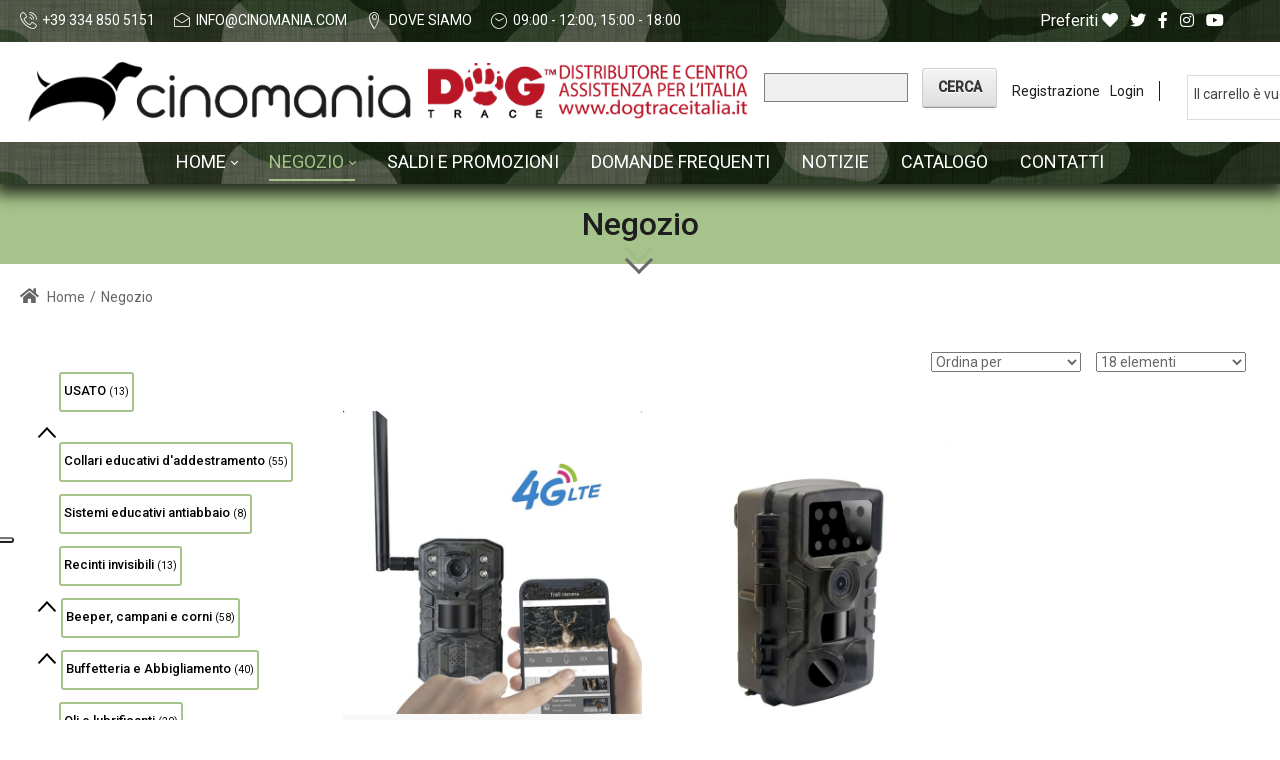

--- FILE ---
content_type: text/html; charset=utf-8
request_url: https://www.cinomania.com/negozio/fototrappole
body_size: 38458
content:
<!DOCTYPE html>
<html  lang="it-IT">
<head id="Head"><meta content="text/html; charset=UTF-8" http-equiv="Content-Type" />
<meta name="REVISIT-AFTER" content="1 DAYS" />
<meta name="RATING" content="GENERAL" />
<meta name="RESOURCE-TYPE" content="DOCUMENT" />
<meta content="text/javascript" http-equiv="Content-Script-Type" />
<meta content="text/css" http-equiv="Content-Style-Type" />
<!-- Smartsupp Live Chat script -->
<script type="text/javascript">
var _smartsupp = _smartsupp || {};
_smartsupp.key = 'db21b1dfad7f693d76fea87be1f2060b29d9c934';
window.smartsupp||(function(d) {
  var s,c,o=smartsupp=function(){ o._.push(arguments)};o._=[];
  s=d.getElementsByTagName('script')[0];c=d.createElement('script');
  c.type='text/javascript';c.charset='utf-8';c.async=true;
  c.src='https://www.smartsuppchat.com/loader.js?';s.parentNode.insertBefore(c,s);
})(document);
</script>
<script type="text/javascript">
var _iub = _iub || [];
_iub.csConfiguration = {"siteId":4051342,"cookiePolicyId":75180545,"lang":"it","storage":{"useSiteId":true}};
</script>
<script type="text/javascript" src="https://cs.iubenda.com/autoblocking/4051342.js"></script>
<script type="text/javascript" src="//cdn.iubenda.com/cs/iubenda_cs.js" charset="UTF-8" async></script><title>
	 - Fototrappole : Cinomania di Emilio Gaggini - Cinofilia e Tecnologia per addestramento Dogtrace collari addestramento
</title><meta id="MetaKeywords" name="KEYWORDS" content="cinofilia,addestramento,collare elettrico,collare addestramento,collare antiabbaio,dogtra,dogtrace,pac dog,collare addestramento,collare elettronico,collare elettrico,collare antiabbaio,scaccia zecche,beeper cani,recinto invisibile
" /><meta id="MetaRobots" name="ROBOTS" content="INDEX, FOLLOW" /><link href="/Resources/Shared/stylesheets/dnndefault/7.0.0/default.css?cdv=364" type="text/css" rel="stylesheet"/><link href="https://fonts.googleapis.com/css?family=Roboto:regular,500|Poppins:300,regular,500&amp;display=swap&amp;subset=&amp;cdv=364" type="text/css" rel="stylesheet"/><link href="/Portals/Cinomania-System/Skins/dng-theme-pro/resource/vendor/bootstrap/bootstrap.css?cdv=364" type="text/css" rel="stylesheet"/><link href="/Portals/Cinomania-System/Skins/dng-theme-pro/resource/vendor/Magnific-Popup-master/dist/magnific-popup.css?cdv=364" type="text/css" rel="stylesheet"/><link href="/Portals/Cinomania-System/Skins/dng-theme-pro/resource/vendor/ilightbox/css/ilightbox.css?cdv=364" type="text/css" rel="stylesheet"/><link href="/Portals/Cinomania-System/Skins/dng-theme-pro/resource/vendor/swiper/swiper.min.css?cdv=364" type="text/css" rel="stylesheet"/><link href="/Portals/Cinomania-System/Skins/dng-theme-pro/resource/vendor/soon/soon.min.css?cdv=364" type="text/css" rel="stylesheet"/><link href="https://use.fontawesome.com/releases/v5.8.2/css/all.css?cdv=364" type="text/css" rel="stylesheet"/><link href="/Portals/Cinomania-System/Skins/dng-theme-pro/resource/css/linearicons.css?cdv=364" type="text/css" rel="stylesheet"/><link href="/Portals/Cinomania-System/Skins/dng-theme-pro/resource/css/jquery.mmenu.css?cdv=364" type="text/css" rel="stylesheet"/><link href="/Portals/Cinomania-System/Skins/dng-theme-pro/resource/css/animate.min.css?cdv=364" type="text/css" rel="stylesheet"/><link href="/Portals/Cinomania-System/Skins/dng-theme-pro/Layouts/1/LayoutDB.Header.default.css?cdv=364" type="text/css" rel="stylesheet"/><link href="/Portals/Cinomania-System/Skins/dng-theme-pro/Layouts/1/LayoutDB.Content.default.css?cdv=364" type="text/css" rel="stylesheet"/><link href="/Portals/Cinomania-System/Skins/dng-theme-pro/Layouts/1/LayoutDB.Footer.business-06.css?cdv=364" type="text/css" rel="stylesheet"/><link href="/Portals/Cinomania-System/Skins/dng-theme-pro/resource/css/loaders.css?cdv=364" type="text/css" rel="stylesheet"/><link href="/Portals/Cinomania-System/Skins/dng-theme-pro/resource/css/pagetitle.css?cdv=364" type="text/css" rel="stylesheet"/><link href="/Portals/Cinomania-System/Skins/dng-theme-pro/resource/css/breadcrumbs.css?cdv=364" type="text/css" rel="stylesheet"/><link href="/DesktopModules/NB_Store/module.css?cdv=364" type="text/css" rel="stylesheet"/><link href="/DesktopModules/HTML/module.css?cdv=364" type="text/css" rel="stylesheet"/><link href="/Portals/Cinomania-System/Skins/dng-theme-pro/skin.css?cdv=364" type="text/css" rel="stylesheet"/><link href="/Portals/Cinomania-System/Skins/dng-theme-pro/resource/css/post.css?cdv=364" type="text/css" rel="stylesheet"/><link href="/Portals/Cinomania-System/Skins/dng-theme-pro/resource/css/button.css?cdv=364" type="text/css" rel="stylesheet"/><link href="/Portals/Cinomania-System/Skins/dng-theme-pro/resource/css/accordion.css?cdv=364" type="text/css" rel="stylesheet"/><link href="/Portals/Cinomania-System/Skins/dng-theme-pro/resource/css/tab.css?cdv=364" type="text/css" rel="stylesheet"/><link href="/Portals/Cinomania-System/Skins/dng-theme-pro/resource/css/pricing.css?cdv=364" type="text/css" rel="stylesheet"/><link href="/Portals/Cinomania-System/Skins/dng-theme-pro/resource/css/list.css?cdv=364" type="text/css" rel="stylesheet"/><link href="/Portals/Cinomania-System/Skins/dng-theme-pro/resource/css/promoboxes.css?cdv=364" type="text/css" rel="stylesheet"/><link href="/Portals/Cinomania-System/Skins/dng-theme-pro/resource/css/blockquote.css?cdv=364" type="text/css" rel="stylesheet"/><link href="/Portals/Cinomania-System/Skins/dng-theme-pro/resource/css/clients.css?cdv=364" type="text/css" rel="stylesheet"/><link href="/Portals/Cinomania-System/Skins/dng-theme-pro/resource/css/infobox.css?cdv=364" type="text/css" rel="stylesheet"/><link href="/Portals/Cinomania-System/Skins/dng-theme-pro/resource/css/title.css?cdv=364" type="text/css" rel="stylesheet"/><link href="/Portals/Cinomania-System/Skins/dng-theme-pro/resource/css/imagebox.css?cdv=364" type="text/css" rel="stylesheet"/><link href="/Portals/Cinomania-System/Skins/dng-theme-pro/resource/css/counter.css?cdv=364" type="text/css" rel="stylesheet"/><link href="/Portals/Cinomania-System/Skins/dng-theme-pro/resource/css/testimonials.css?cdv=364" type="text/css" rel="stylesheet"/><link href="/Portals/Cinomania-System/Skins/dng-theme-pro/resource/css/icon-list.css?cdv=364" type="text/css" rel="stylesheet"/><link href="/Portals/Cinomania-System/Skins/dng-theme-pro/resource/css/blog-list.css?cdv=364" type="text/css" rel="stylesheet"/><link href="/Portals/Cinomania-System/Skins/dng-theme-pro/resource/css/blog.css?cdv=364" type="text/css" rel="stylesheet"/><link href="/Portals/Cinomania-System/Skins/dng-theme-pro/resource/css/portfolios.css?cdv=364" type="text/css" rel="stylesheet"/><link href="/Portals/Cinomania-System/Skins/dng-theme-pro/resource/css/ourteam.css?cdv=364" type="text/css" rel="stylesheet"/><link href="/Portals/Cinomania-System/Skins/dng-theme-pro/resource/css/isotope.css?cdv=364" type="text/css" rel="stylesheet"/><link href="/Portals/Cinomania-System/Skins/dng-theme-pro/resource/css/dng-cascading-images.css?cdv=364" type="text/css" rel="stylesheet"/><link href="/Portals/Cinomania-System/Skins/dng-theme-pro/resource/css/hotspot.css?cdv=364" type="text/css" rel="stylesheet"/><link href="/Portals/Cinomania-System/Skins/dng-theme-pro/resource/css/color.css?cdv=364" type="text/css" rel="stylesheet"/><link href="/Portals/Cinomania-System/Skins/dng-theme-pro/resource/css/header.css?cdv=364" type="text/css" rel="stylesheet"/><link href="/Portals/Cinomania-System/Skins/dng-theme-pro/resource/css/topiconbox.css?cdv=364" type="text/css" rel="stylesheet"/><link href="/Portals/Cinomania-System/Skins/dng-theme-pro/resource/css/sideiconbox.css?cdv=364" type="text/css" rel="stylesheet"/><link href="/Portals/Cinomania-System/Skins/dng-theme-pro/resource/css/loadlist.css?cdv=364" type="text/css" rel="stylesheet"/><link href="/Portals/Cinomania-System/Skins/dng-theme-pro/resource/css/chartlist.css?cdv=364" type="text/css" rel="stylesheet"/><link href="/Portals/Cinomania-System/Skins/dng-theme-pro/resource/css/flipbox.css?cdv=364" type="text/css" rel="stylesheet"/><link href="/Portals/Cinomania-System/Skins/dng-theme-pro/resource/css/time-line.css?cdv=364" type="text/css" rel="stylesheet"/><link href="/Portals/Cinomania-System/Skins/dng-theme-pro/resource/css/page-law.css?cdv=364" type="text/css" rel="stylesheet"/><link href="/Portals/Cinomania-System/Skins/dng-theme-pro/resource/css/page-contentbuilder.css?cdv=364" type="text/css" rel="stylesheet"/><link href="/Portals/Cinomania-System/Skins/dng-theme-pro/resource/css/page-medical.css?cdv=364" type="text/css" rel="stylesheet"/><link href="/Portals/Cinomania-System/Skins/dng-theme-pro/resource/css/theme.css?cdv=364" type="text/css" rel="stylesheet"/><link href="/Portals/Cinomania-System/Skins/dng-theme-pro/global-1.css?cdv=364" type="text/css" rel="stylesheet"/><link href="/Portals/Cinomania-System/Containers/dng-theme-pro/container.css?cdv=364" type="text/css" rel="stylesheet"/><link href="/Portals/Cinomania/portal.css?cdv=364" type="text/css" rel="stylesheet"/><link href="/DesktopModules/DNNGo_ThemePluginPro/Resource/css/jquery.mmenu.css?cdv=364" type="text/css" rel="stylesheet"/><script src="/Resources/libraries/jQuery/01_09_01/jquery.js?cdv=364" type="text/javascript"></script><script src="/Resources/libraries/jQuery-Migrate/01_02_01/jquery-migrate.js?cdv=364" type="text/javascript"></script><script src="/Resources/libraries/jQuery-UI/01_11_03/jquery-ui.js?cdv=364" type="text/javascript"></script><link rel="stylesheet" media="screen" type="text/css" href="/DesktopModules/NB_Store/js/jquery.lightbox-0.5.css" /><link rel="stylesheet" media="screen" type="text/css" href="/DesktopModules/NB_Store/js/jquery-ui-1.8.11a.nbstore.css" /><link rel="stylesheet" media="screen" type="text/css" href="/DesktopModules/NB_Store/js/jquery.treeview.css" /><script
src="https://www.paypal.com/sdk/js?client-id=Ad3lwNsh_Y39KOkQNPOp7VIUY7WGZW29kkGnWou_a2FAfYXUXjahVmo7U7aZ3eC-hA-FLPgdxzdl1Gu0&currency=EUR&components=messages"
data-namespace="PayPalSDK">
</script>     
        
			    <script type="text/javascript">
			      var _gaq = _gaq || [];
			      _gaq.push(['_setAccount', 'UA-125645270-1']);
			      _gaq.push(['_trackPageview']);
			 
			      (function() {
				    var ga = document.createElement('script'); ga.type = 'text/javascript'; ga.async = true;
				    ga.src = ('https:' == document.location.protocol ? 'https://ssl' : 'http://www') + '.google-analytics.com/ga.js';
				    var s = document.getElementsByTagName('script')[0]; s.parentNode.insertBefore(ga, s);
			      })();
			    </script>
        
		  <meta id="NBStoreHeader" content="nbstore" /><style type="text/css">
/* Product List in Grid Layout  */
.ListItem{width:210px;height:230px}
.ListItem .ImageWrapper{text-align:center;padding-top:6px}
.ListItem .InfoPanel{height:10%;padding:0 5px;text-align:center;vertical-align:middle}
.ListItem .Name{font-weight:bold;font-size:11px}
.ListItem .PurchasingPanel{height:10%;padding-bottom:6px;text-align:center;vertical-align:middle}
.ListItem .Price{font-size:13px}
.ListItem .DetailsButton{}
.ListItem .RetailPrice{}
.ListItem .OldPrice{text-decoration:line-through}
.ListItem .SalePrice{font-weight:bold;color:#C40000;display:block}
.ListItem .DealerPrice{display:block}
.ListItem .EmailForPrice{font-size:12px}

/* Product List in Rows layout */
.ListItem.Rows{width:100%;height:180px}
.ListItem.Rows .ImageWrapper{width:190px;text-align:center;padding-top:0}
.ListItem.Rows .InfoPanel{height:136px;text-align:left;vertical-align:top}
.ListItem.Rows .Name{font-weight:bold;font-size:13px;margin:12px 7px 3px 7px}
.ListItem.Rows .Summary{max-height:104px;overflow:auto;margin:0 7px 3px 7px}
.ListItem.Rows .PurchasingPanel{text-align:right;vertical-align:bottom;padding-bottom:0;}
.ListItem.Rows .Price{font-size:14px;float:right;margin-right:12px;margin-bottom:12px;line-height:26px}
.ListItem.Rows input.QuantityField {float:right;margin-right:12px;margin-top:3px;text-align:center;width:20px !important}
.ListItem.Rows .QuantityField.NormalTextBox{float:right;margin-bottom:inherit;padding:2px 3px 1px}
.ListItem.Rows .DetailsButton{float:right;width:46px}
.ListItem.Rows .BuyButton{float:right;width:46px}
.ListItem.Rows a.Button{line-height:24px}
.ListItem.Rows .RetailPrice{float:right}
.ListItem.Rows .OldPrice{float:right}
.ListItem.Rows .SalePrice{margin-right:12px;display:inline}
.ListItem.Rows .DealerPrice{float:right;margin-right:12px}
.ListItem.Rows .EmailForPrice{font-size:14px;line-height:24px;margin-right:12px;margin-bottom:12px;float:right}
/*.ListCell,.AltListCell{display:block !important} Uncomment this fix when your product list is set to Flow layout and the productlistrows.flag is Yes */

/* Featured Items Product List - To enable this, apply the productlistfeatured.template to a secondary product list */
.FeaturedProduct{width:210px;height:230px}
.FeaturedProduct .ImageWrapper{text-align:center;padding-top:6px}
.FeaturedProduct .InfoPanel{height:10%;padding:0 5px;text-align:center;vertical-align:middle}
.FeaturedProduct .Name{font-weight:bold;font-size:11px}
.FeaturedProduct .PurchasingPanel{padding-bottom:6px;height:10%;text-align:center;vertical-align:middle}
.FeaturedProduct .Price{font-size:13px}
.FeaturedProduct .DetailsButton{}
.FeaturedProduct .RetailPrice{}
.FeaturedProduct .OldPrice{text-decoration:line-through}
.FeaturedProduct .SalePrice{font-weight:bold;color:#C40000;display:block}
.FeaturedProduct .DealerPrice{display:block}
.FeaturedProduct .EmailForPrice{font-size:12px}

/* Common Product List styles */
.ListItem{background:#FFF;border:1px solid #DDD;/*box-shadow:1px 2px 6px #B8B8B8;border-radius:8px*/}
.ListItem:hover{border:1px solid #BBB}/* Creates the border around each list item */
.ListCell, .AltListCell{padding:12px;/* border-top:1px solid #ddd */}/* Uncomment to add a line separator between list rows */
.ListItem .SoldOutOverlay{left:-1px;top:-1px;position:absolute;z-index:1;background:url("/Desktopmodules/nb_store/img/SoldOutTab-Flat-en.png") no-repeat scroll 0 0 transparent;width:110px;height:48px}
.ListHeader{text-align:right;padding-bottom:12px;margin:0 14px}
.ListHeader .SortCatalogue{}
.ListHeader .PageLength{margin-left:12px}
.ListItem{display:inline-block;position:relative}
.ListItem .ImageWrapper a:focus{position:relative;outline:none}
.ListItem .Price .OldPrice{text-decoration:line-through}
.ListItem .Price .SalePrice{font-weight:bold;color:#C40000}
.ListItem .DealerPrice{color:#4F93C4}
.ListItem .EmailForPrice a{}
.ListItem .EmailForPrice a:hover{}
.ListItem .WishListLabel{font-family:Arial;line-height:13px;font-size:10px;float:right;margin-right:6px}
.ListItem .WishListButtons{position:absolute;right:0;margin:3px;z-index:1;line-height:100%}
.ListItem a.Add,.ListItem a.Remove{display:block;height:13px;float:right;line-height:12px;text-align:center;width:13px;font-size:12px;font-family:verdana;font-weight:bold;text-decoration:none;/*border-radius:7px*/}
.CategoryMessage{}

/* List Wishlist label and buttons */
.ListItem .WishListLabel{color:#999}
.ListItem a.Add{background:#BBB;color:#FFF}
.ListItem a.Add:hover{background:#111;color:#FFF}
.ListItem a.Remove{background:#111;color:#FFF}
.ListItem a.Remove:hover{background:#BBB;color:#FFF}

/* Clean up core paging table */
.PagingTable{background-color:transparent;border:none;width:auto;margin:0 auto;height:auto}
.PagingTable td{width:auto !important;padding:0 12px;font-size:16px !important}
.PagingTable a.CommandButton:link{text-decoration:none;font-size:16px}
.PagingTable a.CommandButton:hover{}
.PagingTable .NormalDisabled{color:inherit;font-size:15px}
.PagingTable td span{width:auto !important;padding:0 12px;font-size:16px !important}
.PagingTable td a:link{font-size:16px !important}


/* Product Details View */
.Detail{width:100%;position:relative}

/* Details Images Section */
.Detail .SoldOutOverlay{left:0;top:0;position:absolute;z-index:1;background:url("/Desktopmodules/nb_store/img/SoldOutTab-Flat2-en.png") no-repeat scroll 0 0 transparent;width:110px;height:38px}
.Detail .ImagePanel{float:left;text-align:center;overflow:hidden;margin-right:18px}/* Float to right or none for alternate layout */
.Detail .Main.Image{border:0}
.Detail .Gallery.Image{border:0}
.Detail .GalleryWrapper{margin-bottom:12px;overflow:hidden}
.Detail .GalleryOuter{float:left;margin:10px 10px 10px 0}
.Detail .GalleryInner{background:#FFF;border:1px solid #DDD;width:60px;height:60px;text-align:center;display:table-cell;vertical-align:middle;/*box-shadow:1px 2px 6px #B8B8B8*/}
.Detail .GalleryInner:hover{border:1px solid #BBB}
.Detail .GalleryInner a:focus{outline:none}
.Detail .SoldOutOverlay{left:0;position:absolute}

/* Details Purchasing Section */
.Detail .NormalTextBox{margin-bottom:inherit;padding:2px 3px}/* Fix for DNN7 skin */
.Detail .PurchasingPanel{overflow:hidden}
.Detail .PurchasingPanel .Row{padding:3px 0;overflow:hidden}
.Detail .PurchasingPanel .Label{width:77px;float:left;line-height:16px;font-size:12px;font-weight:normal;white-space:nowrap}
.Detail .PurchasingPanel .Value{line-height:16px}
.Detail .Name h1{line-height:24px}
.Detail .Price{font-size:15px;font-weight:bold;line-height:150%;margin-bottom:6px}
.Detail .Price .OldPrice{font-weight:normal;text-decoration:line-through}
.Detail .Price .SalePrice{color:#C40000;display:block}
.Detail .DealerPrice{color:#4F93C4;display:block}
.Detail .EmailForPrice{margin-bottom:6px}
.Detail .EmailForPrice a{font-weight:bold}
.Detail .EmailForPrice a:hover{}
.Detail .Summary .Value{padding-bottom:12px}
.Detail .OutOfStock .Value{color:#F00;font-weight:bold}
.Detail .Reference{}
.Detail .Options{}
.Detail .Options .NormalTextBox{width:158px}
.Detail .Options .MessageField{width:152px;height:50px}
.Detail .Option{}
.Detail .Models .Label{vertical-align:top;line-height:22px}
.Detail .Models .Value{}
.Detail .Models .NormalTextBox{width:158px}
.Detail .Model{}
.Detail .Model span[disabled="disabled"] label{text-decoration:line-through}/* Sold out models */
.Detail .Model label{display:inline !important}
.Detail .FileUpload{}
.Detail .FileUpload .NormalTextBox{}
.Detail .Quantity .Label{line-height:25px}
.Detail input.QuantityField{text-align:center;float:left;margin-top:2px;margin-bottom:0;padding:2px 3px;width:25px !important}
.Detail .AddToBasket .Button{margin-top:12px}
.Detail .DisableCart .Value{color:#C40000;font-style:italic}
.Detail .ValidationSummary ul li{margin-left:-36px;list-style-type:none}
.Detail .DownloadInformation .Value{font-size:11px}

/* Details Tabbed Section */
.Detail .InformationPanel{margin:12px 0;clear:both}
.Detail .ui-tabs .ui-tabs-panel{height:300px;overflow:auto}/* Sets fixed height for all tabs and scrolls content if necessary */
.Detail .WayOut{margin-top:24px;text-align:center;clear:both}/* Footer links */
.Detail .Sharing{margin-bottom:24px;text-align:center;clear:both}/* Social links */
.Detail .Sharing .PrintButton{margin-right:12px}
.Detail .Sharing .EmailButton{margin-right:12px}

/* Details Description tab */
.Detail .Description{margin-bottom:24px}

/* Details Specifications tab */
.Detail .Specifications{margin-bottom:24px}

/* Details Document and Downloads tab */
.Detail .Documents{margin-bottom:24px}
.Detail .Document{margin-bottom:18px}
.Detail .DocumentName{font-weight:bold}
.Detail .DocumentIcon{margin-left:8px;vertical-align:-3px}
.Detail .DocumentLink{display:inline-block;margin-bottom:12px}
.Detail .DocumentDescription{margin-bottom:8px}

/* Details Models tab */
.Detail .ModelTable{border-collapse:collapse;margin-bottom:24px;width:100%}
.Detail .ModelTable td{border:1px solid #EBEBEB;padding:3px}
.Detail .ModelTableHead{background:#EBEBEB}
.Detail .ModelTableHead td{color:#6D808B;font-size:11px;font-weight:bold;border-bottom:1px solid #DDDDDD;border-top:1px solid #DDDDDD}

/* Details Related Products tab */
.Detail .RelatedProducts{}
.Detail .RelatedWrapper{margin-bottom:24px;overflow:hidden}
.Detail .RelatedOuter{margin:0 12px 12px 0;float:left}
.Detail .RelatedInner{border:1px solid #DDD;background:#FFF;width:130px;height:160px;padding:6px;text-align:center;display:table-cell;vertical-align:middle}
.Detail .RelatedInner:hover{border:1px solid #BBB}
.Detail .RelatedInner a:focus{outline:none}
.Detail .RelatedInner img{border:none}
.Detail .RelatedWrapper .Name{font-size:11px;font-weight:bold}
.Detail .RelatedWrapper .Price{font-size:11px}

/* Details Currency tab */
.Detail .Currency td{vertical-align:top}
.Detail .CurrencyConverter{padding-bottom:24px}

/* Buttons */
a.Button,a.Button:link{font-size:12px;font-weight:bold;text-decoration:none !important;padding:0;margin-right:12px;margin-bottom:12px;display:inline-block;text-align:center}

/* Button width and height */
a.Button{line-height:30px;width:128px}
a.BuyButton{width:60px}
.WayOut a.Button{width:80px}

/* Button colours */
a.Button,a.Button:link{color:#444;border:1px solid #CCC;background-image:none !important}/* This is for flat square buttons */
/* a.Button,a.Button:link{color:#444;border:1px solid #B7B7B7;border-radius:5px} - This is for glossy round buttons */
a.Button{background:#DDD url('/DesktopModules/NB_Store/img/GlossyButtons.png') repeat-x}
a.Button:hover{border:1px solid #CCC;background:#EEE url('/DesktopModules/NB_Store/img/GlossyButtons.png') repeat-x}
a.Checkout,a.ContinueOrder{color:#FFF !important;background:#1A1A1A url('/DesktopModules/NB_Store/img/GlossyButtons.png') repeat-x}
a.Checkout:hover,a.ContinueOrder:hover{background:#3C485B url('/DesktopModules/NB_Store/img/GlossyButtons.png') repeat-x}
a.CancelOrder:link{border:1px solid #BC0000}
a.CancelOrder:hover{color:#FFF;background:#BC0000 url('/DesktopModules/NB_Store/img/GlossyButtons.png') repeat-x}
a.BuyButton{}
a.RemoveWishList
a.AddWishList{}
a.ViewWishList{}
a.ViewPrevious{}
a.ViewStorefront{}
a.Checkout{}
a.Recalculate{margin-right:0 !important}
a.ContinueShopping{}
a.ContinueOrder{}
a.ReturnPrevious{}
a.CancelOrder{margin-left:12px}

/* Mini Cart */
.MiniCartWrapper{padding:12px 12px 0;overflow:hidden;}
ul.MiniCart{padding:6px 6px 0;margin:0}
.MiniCart li{list-style-type:none;margin-bottom:12px}
.MiniCart li .Checkout{margin-bottom:0}
.WishListFlag{display:none}
.MiniCart .Label{font:normal 10px verdana;white-space:nowrap}
.MiniCart .Value{font:bold 17px verdana;vertical-align:-5px}
.MiniCartWrapper .cartthumb{margin-right:6px;float:left}

/* Mini Cart with Full Cart mode enabled */
.MiniCartWrapper .NBright_cartheader{border-bottom:4px double #DDDDDD;font-weight:bold;background:transparent}
.MiniCartWrapper .NBright_CartItem td,.MiniCartWrapper .NBright_AltCartItem td{border-bottom:1px solid #DDDDDD}

/* Search */
.StoreSearch{}
.SearchImage{}
.GoImage{}
.GoButton{margin-left:6px;border:1px solid #CCCCCC;cursor:pointer}
.GoButton:hover{background:#FFFFFF}
.SearchTerm{float:left;font-size:16px;line-height:21px}

/* Checkout */
.Checkout{padding:12px 24px;max-width:800px;margin:0 auto}
.NBright_cartheader{border-bottom:1px solid #BBBBBB;font-weight:bold;background:transparent}
.AddressCollector td,.AddressOptions td{padding:4px}
.AddressCollector .Label{white-space:nowrap;font-weight:normal;width:110px}
.AddressCollector .Value{}
.AddressCollector .NormalTextBox{width:200px}
.AddressCollector select.NormalTextBox{width:208px}
.AddressCollector input[type="text"],.AddressCollector select,.NBright_CartList input[type="text"]{margin-bottom:inherit;padding:2px 3px}/* Fix for DNN7 skin */
.OrderHeader{border-bottom:1px solid #CCCCCC;border-top:1px solid #CCCCCC;font-size:16px;font-weight:normal;line-height:30px}
.OrderLabel{color:#EEE;font-size:20px;padding:10px 20px;float:right;background-color:#53555E}
.MerchantBank,.MerchantAddress{margin-left:24px}
.OrderAddress div{line-height:160%}
.OrderDetailRow td{border-bottom:1px #ccc dotted}
.EmailFieldset{}
.BillingAddressFieldset{}
.AddressSelectorFieldset{}
.ShippingAddressFieldset{}
.AddressOptionsFieldset{}
.GatewayFieldset{}
.Checkout fieldset{border:1px solid #CCCCCC;padding:12px;margin:12px 4px}
.Checkout fieldset img{display:none}
.Checkout fieldset legend span{font-size:11px;font-weight:bold}
.Checkout .cartthumb{margin-right:10px;vertical-align: middle}
.NBright_CartItem a,.NBright_AltCartItem a{display:inline-block;vertical-align:middle}
.Checkout .NBright_CartItem td,.Checkout .NBright_AltCartItem td{border-bottom:1px solid #DDDDDD}
.GateWays{margin:12px}
.CardGatewayButton,.ManualGatewayButton{background:#FFF;border:1px solid #DDDDDD}
.CardGatewayButton:hover,.ManualGatewayButton:hover{border:1px dashed #BBB}
.NBright_OrderTotalLabel,.NBright_OrderTotalValue{font-weight:bold}
.NBright_OrderTotalValue{border-top:1px solid #ABBECC}
.NBright_CartOptDiv,.NBright_ClientButtonDiv{text-align:left;font-weight:normal;line-height:36px;padding-left:4px}
.NBright_ClientButtonDiv{margin-top:24px}
.Checkout .NBright_ClientButtonDivRight .NBright_ClientButton{margin-right:0}
.SpecialInstructions{width:450px;height:45px;font-family:inherit}
.ValidationSummary{display:none}/* display:block to show - Optional Validation message below address collector - Uses ErrorMessages from checkoutaddress.template */

/* Checkout steps */
.CheckoutSteps{height:37px;width:100%;border-spacing:0;max-width:800px;background:#F2F2F2;border-bottom:1px solid #BBBBBB;border-top:1px solid #BBBBBB}
.CheckoutSteps td{color:#BBBBBB;font-family:inherit;font-size:12px;font-weight:bold;padding:0 24px 0 6px;vertical-align:middle}
.CheckoutSteps .Label{color:inherit;font-size:18px;padding:0 36px 0 4px}
.CheckoutSteps .Number{padding:0}
.CheckoutSteps div{float:left;display:inline}
.CheckoutSteps .Number div{background:#CCCCCC;color:#FFFFFF;font-family:Arial,Helvetica;font-size:12px;width:17px;height:17px;line-height:18px;text-align:center;display:block;border-radius:9px 9px 9px 9px}
.CheckoutSteps .Current{color:#555555}
.CheckoutSteps .Current div{background:#80B5E0;color:#FFFFFF}
.CheckoutSteps td.Separator{padding:0 12px}
.CheckoutSteps .Separator div{width:1px;height:24px;display:block;background:#BBBBBB}
.CheckoutSteps{margin-bottom:24px}

/* Category Menu */
.CategoryMenuWrapper{padding:12px}

/* jQuery Treeview Menu colours */
.treeview,.treeview a:link,.treeview a:visited{}/* Menu Item */
.treeview a:active,.treeview a:hover{}/* Menu Hover */
.treeview a.selected{}/* Menu Current */

/* Misc Tweaks */
#NBStoreTreeMenu{margin-top:6px;padding:0}/* jQuery Treeview Menu layout */
a.treeview,.treeview a{text-decoration:none}/* Remove underscore in Treeview Menu */
.treeview .NormalBold{font-weight:bold}/* Fix for Treeview Menu in Enthropy skin */
span[id*="ProductList_lblMsg"]{display:none}/* Hide legacy Out of Stock message */
.NBright_ClientButtonDivRight{text-align:right}/* Move checkout stage buttons to right */
#jquery-overlay{background-color:#000 !important;opacity:0.7 !important}/* Change default lightbox color */
.NBright_CartList input[type=text]{text-align:center}/* Align checkout quantity field contents to center */
.ProductList,.Detail{border-collapse:separate !important}/* Allows CSS3 box-shadow to work for IE9 in ProductList */
.Checkout .dnnTooltip{display: inline-block}/* Fix for core label alignment */
/* Additional styles for IE6 compatibility */
a.Button:hover{_color:#FFF;_font-size:10px;_font-weight:bold;_text-decoration:none}
a.Button,a.Button:hover{_background-image:none}/* Not W3C compliant */
.Detail .dnnSecondaryAction{box-shadow:none;color:inherit;text-shadow:inherit;padding:3px;margin-bottom:inherit}
.dnnFormPopup a.ui-dialog-titlebar-close.ui-state-hover{border:none}
.dnnFormPopup span.ui-icon.ui-icon-closethick{display:none}
/* This overrides the stylesheet.css - Place your custom styles here */
.Detail {
width: 745px;
}
</style><link id="nbstorecanonical" rel="canonical" href="https://www.cinomania.com/negozio/fototrappole" /><link rel='SHORTCUT ICON' href='/Portals/Cinomania/cinomania-solo-logo-small.ico?ver=2021-03-02-170152-123' type='image/x-icon' /><meta name="viewport" content="width=device-width,height=device-height, minimum-scale=1.0" /><meta http-equiv="X-UA-Compatible" content="IE=edge" /></head>
<body id="Body">
    
    <form method="post" action="/negozio/fototrappole" id="Form" enctype="multipart/form-data">
<div class="aspNetHidden">
<input type="hidden" name="StylesheetManager_TSSM" id="StylesheetManager_TSSM" value="" />
<input type="hidden" name="ScriptManager_TSM" id="ScriptManager_TSM" value="" />
<input type="hidden" name="__EVENTTARGET" id="__EVENTTARGET" value="" />
<input type="hidden" name="__EVENTARGUMENT" id="__EVENTARGUMENT" value="" />
<input type="hidden" name="__VIEWSTATE" id="__VIEWSTATE" value="rzbR1g5vGxrIg2ok1+ZvKTgiG5arK52mTqLf7CwdFtp5hFcnBGvrcxfzgYDra8eb+AQZl6Wt3oPOSK6m92MeL6kCCS9D/2LD06OL6GAlnWPJKCiQYOJKe/opZuau9NwnFFW5m31xQQDfQ9lFPvNLIek5WKdcDOHlCQKFsZbMcXg7sjssLhXha2bLnENLuSG/lKoxBn/RxUPgTCkp/6bjJM07DkWBVAnJB6ljnhKSnaVlzhoJ7wfC6LojV3a13DKclD5S32FdJ7N1YD+nPxhwsGyk++K8V2Aa7okEr7Fxazfpa7Cir9MYnJDqdisPJCdVRWINE7BHxDZ+x4dwGwSYN4Kz7vL0YMAqPh7sGq/mQNVyAQ7YTQTUxX/55KeXIhrMp3PfZluKGMwosWcxrtrAj9WXcF+/HYJzUDSwYoSVD1Aa1SAoxJbsdjQ8W+U/uYbt2TPfXV2ic5gQktpiIO6y7HYyjR4p/ixH9HZUUxS7BBWzJw0iCT6d6s2tyUIfN+nqTX6JebWNLqKjg2E3nRTXOXlfSYYJfjRBcf479mWKW6JKVKEaoj8BbGwbOlQi27MgpEyF/B5HPpVoXtpumic2S9vHTHhBtVNMzTx4CCD4Ee96g+nNRt+mG6LERYwByNp3DlXdqyQz1ydEbgv9pWitcZFbOyZBEcTqFhuuwxZzzHwC3jD2aRjSIo7Q0jbYDl7B++Tv+JdFb1lFLo/LjIHWJiguCxH49UusbrUEyqA4+Dcj6WdjANx+FrPeYJ7xVmKo1SLXZh4bGiRo/d/P0Pg/n4o2sTVIx1FAfW1iE1OADcubXhCsIG+SECc9ZSIMLcJsO1h8DJWr9jCLbY8iam/jjl8t6ghC+T87zSaplDXkgcA6tdW7ZmCfCHaLLIL8Mi/c/hqtAkbTQ6Th9pPwLQFqFIknou5gtuntaCc8WxkViSYfy+ZwPFE8PXhYGKqMft/H3dSoIUXiL4qbq2LGx8FoOZEeAz+X7m+ngrqiRKRs8VXQ+se1i61pVOH4CmpRYslfio8PyI5wbUFzEvxhdPoIYmet4ogP3ut0RH8NSemjSJdJwb2VF/jSDWRrbN8+WEL44eL8BvMljmJIWNykENS0LFwLWQILiZebENZyi4nfUpj3MuvcqmyRkIo1eu2HbeyxJVDhED9UEKeTgbhsz/R0iAByioPPZnHJuLMqVwUVnZeWwrArWTcVEbTYx8J9JrC8bbezQRSvdNSAS4kyPn3qtU/lXNO3ArhwGko40Zj+lTBVZOjOLm63pUjwxcq58gVd14lC1BBGZ/r3i7jxelZMO40XvmUe768EVOBD+P17H8OnLlFTQ8aBHRMF+mumE+NNNxonva1VJLmkR+y4aPc1y/fagg4xDDO/ufEP5C+60bUjmxm1M0eIBvA7zRYK3Br8Xr25hlNUyS0Oj32IF9xtmp35NcLdu9Uu0SSIFzbHconsfkcdv+TwC0mhSSRMk4k5qe08uzxkY0AGCcY6GBauyKwkncwSwsYiDvepw0Jmdcuzf8ST2CmsvHPd3JUs/hJzFM8DhLWYGxGaQClaetyuP6Az9fMB9dtAkOOt1kW2yQi9JEaAMaWXFMLmdZGCBw1YO69XYB5Wjiqietkh9JkXafHuXqsPgZlYdAVm+KpPm/xmx+oh3sEhppbgcDsVlK8e8FZ3LDn1i2gHqdUjlxhdfYpWVes7ouHOZYzfjvjx7lzmGtip/62vt1BS+m24gpGfrzoVZVEFv5VaobxhEA9ffifx2y108m1bMRbCgoKhrWKlK9etrwSUqosvGJMZ6G9bsKT0DB1vXHLJfNQ1rPtm2KuZmS5fqPvR9bi+pEZuAKGVKl3CtppJMK7z1VSyaVAcO/VZb/nl50CE7Anb36IvVaZx4URlxj18K0IAEcoz4z/4ASX3A3UJSvoeSKdZ2XOn7eKfL7Dak9WKQIzPeDg7RNGS1zZEr9+2H6JN+H0Gr/W0uvOWI6ggDoupbP6VFRBBXB0ivt6XNYu7kkG5mjFEjtPBtlMa5Ax9CLlTPYNtOAMmOU/rVZlfFnzcCl5ioAKXeoBHkkxyPWvLbfAvPkUjdTNxTynIm23UPwCWr/WYOCVOG4tmuJp5OEXsCjUwKYSTdyLmiBMqDn8VA8A3Tt1nxd2xPmAump7M8stwP5voAxUWIk+S1z8BEWaFTeRv58gCnOhQwimnHzNBkPu61BIBNzu9mh7PCLQ5aC4Folr5c6e4J4wxAEEhFPBjG95ec9k2XOyYENM58JyB4f0ScIhG92r/vBHRiudrHU1NhPS9gf95oo07PRk5jKWPGTH1OQhD2O3YBRdnppEC0AaRTq7jonqPt3SxYg0GNQS6AUhkRWuFSiTWJ7TtB7gDEWb0RyZbsXwEThnoonxz1t2UlFF+MG9yfWvdWa730Myc2bFEZy9fapoFb1+gdEVHkOn/6V0PoiCkBWj9E7+Oe0BkgbGVCThfZ9ta57Kg78hwRene/12WFKY2GSc/mSDgWN4jO2iJD+zzOvgdia5VJRl1d+6Pmk63aFrqEPIZ6uedToib460K88FVh5GoXx43hp1Iu89g8c97TchCOUNvs/WOFDmz6q3IY9mVQQuSbXbYWXzmCpqTk98nsEJ27aiuNUzgw0ywYW7TYpQEQZlmdZ7lKBcKjsLDfh5q/WK2ZjFBGDkUYNBhRSi/e6BbydH1H3ouVACKKi7OCAUaTskBNjcAPeTU3Xk9bo4u5lIrldhG8vNz6/G1nIec286LcoJgqM2zS3xvMiWnunP0GGnPP07jugJ4SVGpfkNEtgxU5yHT3zqqSddirjsknfFJrzLUwANkyUugSufNfBoZWI/8eNc8jjALPniFZC9no4DhBomseWf+Nfl/R57OF/U1pvtXRj9/ErfyGL0T9cT+YHgthcMzshxwsbE299UBw8q8Qvr3LuC0O4WnyEVctgOUaTpqfFWpHCWThY+AT92qWZMHD5QwEKCRpxep70LCbczF+baSjLlYabtlEGw9dQDQ4xZW9I+/MiSd+mzoNz1lnLyk1lR3rjA+6vW3AFrniP4l5qBA5CAbnZgPUMnXX9g/bVRT8cSyudc3KUknlcmkd5T8D2ylqIG9tlQbnMZKofbJzPpGTsQxU6gjgNGZBCWrtLmMcZV9Kj6ATimWl9fcdl7h9D7hx8k788fCVvPdBf5Zcp0szdGTLwLRlGziVJJ1BfmKlEAwdOIfDSxovCKYGRoOvkdPfn0xZ0C+uS2O68Kq0iGxm07koXlymLZp/ijpkoyOURLq1Lfj16wit0zX8ve3k2GstyovvOjLFN5B7G9gpn+anP9wFj1jSE8T4B3rpV5EphOSmHycAH3YZlggYueNQyJU52uhQm6xUEt2TsHpOrEqHfelt8l4mojiq9G1RafkY05Ub1gV1joqpEJC04vqBQemxzoLdTKOLuK/bcaP+iUbtL67CcV3FMYvvMTj9f0uruFsd3+UNSLYpSA3N1p0EMqohX4nnbycmKttVRON+B/j4ocjyhPj1iOlfI3f+bDD0S9kDeKc9budoQdQ5vVMJOqwYdWf8/PfYEtDZ/wurJ/x4c+27M3v0T4udbCftlOkZy9qn37RGksnPHeZyBxJ4WMPLL+P5kXBjW84xeXeXkTIJxPAng0UEFd1ozHzWvHYxeGeGWMdNYiHwzDIAIZF/oQHkYB7MiBWayQGmLSDUG8df4RMWji/1D2S4gkxFUIDc9Gb9OWJy14ftf3Hx+FQI+IXtyPw9C2CsL+7/CBYUsbRUaow3mi3Gwd1QXE1WyWxLv8dZQTe5vxEGbwlZgyGGwpVrbagtSLNamyNpYQMT4ApXwPltv5umaZXQ1G4va5GEDjcstyfdXDxz8JYYWgPZE4bQljVh+FHPjmBE/lxync4OvCYBqLTibbaThugdfhD19PcuqjfeH+ghBbDqmXc0Q4k4G6VWja6JsRl5UQKNp9f/ApxT1vfQCTqJAriwWvnD98RW3qkE7Gg0gVBYm2NyTE3cDE2R35Lx02bTS8oicm+ROJL+7qhoxNVu1OWUZb808KDddvqhUfraZN05wVYWlqYOh3K2segbX+lvDLuSPbFRitW4LN/YffZpG6qYIy1nrEOpQnFUyFvpp7LmoxUMaqZJwf4f5lN23OSbl0Obu+XjkmwsvThH67cafRSj/mwLDALkJKiMLHukyd3NguF7Es16R6X7+IMFBtqTQaWrgPv9gtrBOJGFzuInb/mrAE9MC7FjyO60hW9IJLAL5NBlYMCPb3CqEa8w75spB2El2bYxSMGQ1krNIzRYrmCXq852OBHbupG9RuG4pM/xevi5tj2zya6jt+sdOvfoP/4/wG8hPfJYc/wGEh+N0j7IrIGmH3APZXaIRkwJh2xy9vpT7rsgRMmn6v3lpHlZvWTL0GTlGgYpEMmhVTO6oBXo2dHegEUO1MM36hlREbQPx/Ft3qnKKHmAjiUqDCsXwGxcmxmPGJBWMrQjTbWk2Ixk1FenSTDz5/jtHKMvCpkSON8c75lU4N4zhXTwDA23ol/TwEV88IqoVwMdl5rp52ilJxNDG8IM81gizqH3qkqre4t3ckXkY/wWwjlRpEkF00ssiCq31NKzgUO1GfuP77Bzu09rHAVDR1OcQzVYq0ee03EzkCA3GNtSBFjjPrh+5bYyl230OGprIv/Wa+/EtWf9rHiWYhNMwmwT5dunKzyc3d6dxXCB6GCQIcjFGy2eb/U44exD3Ax3NUFYgm+AG2GCcRR07NxfxYuwov50a7iVBf1arOm9d5eni4jn4NZFsgfc2NHBiw4IBpZU+uZCAbuoIuh355yGBwjePmoMeI6ekOXZJhen00hmud4pDouVG7qOn85ZrDt2L1faJhJTka11rz/[base64]/Otp6ztzH3rEcI5Jw/hnTF1c84c+k6sOZVGaju4CQuYgG8pFTG4d0JfXRf7wJ/V5G5LXoe0VH/cLYOFMdAjyOvGh+n0Rahc2MPi3DlZn+9SEEIpvFXtKO6jtAyWvgw8mXRUjN47Nzmj3hXwfYNbU6kldBj7+Fu7sS/xzTnDYgUwQAnH+cJouZp4+2ORcbYf0nc7JNnaNzaiBgN6Q4OGDe0vwARD3hIQuz23+0PSqMwSPDGzWzAiJhRDEcr/5YRgYFl94Z/AzSaYNS683p+6rEnynEmXznmljMP+lnayJ/QMlUQZq8OrGf+Er5vPeFaWWJ94Zfv8uhzsTVHID9LKY7te8tiOSoyYvaohswO8DmEKQoWOvUs9KwLk1KBIfEPE6cmVduN9d80KRhW9ukY35zqvoCymnUJzTUoCbwFDc/CjVNXzR5omsLNMO6DntVCo+yo9Wh2AqqQ8FvycsosUOjmLihJKbfjwop/nhL0lFV2jNCgxPuMT96+xq+FYqfnwPLiBWCQuNqiqywB0o1H8rX1kK1vRovCTtM6g6G4cAGPFItN7vUpFzAUQLNLWdVkwXfnhGyHHx4DZL2l1yLBi5DzK9jVg3+kIe4VNLhElJdin1LfdjbVlPtaE8qiKsOb//2uCXAxL7z3yO8PMOKd83pkfKoW54dLuXDT2cbAWPk2oiQ5cZFWzSwDPOwjdrTv770uZJLSI62ScVejJ4Or+QCcO9tOBSJj4vMEIUV18Q/A0h1I/nZxR4KypusPAAuwBMrq/h8ye8W+8VrBJAXo3fQxqy9uFGvhwFgU0W5ow7I90IPOHiquZ2UHGfn6S5Ys52lsSpEzaIx74jmbEMCmgyoI9gC2fQzJlYXSNcMnK+69AsI4GjRa8+EfLQtGqsGa875ZUqcmlbhqJGlMJwTt+iLe5qOrt3lzzAHwFSfU5IFjE17YEqRxkkBwGeomgSowMrZn/4cnSISr0sElbHOLGZIfATVdwQW5mQLFSGelEY5bFVS3Nhf9CSM/WEx7KzWUGhQ0qHoQnGXwnVLPLS/akrlqexvmA3i3mch5YCJexntrJYW46EoQgjO+7TsFlh8ufzlCSGu9YxQebir5InvKBbPDaZRM3gu2rQFZsMPrknMPn7tbzY7E6E3dSgmXhEeAq2YJylhkanffBf4/fFCBwQsB84dTnrHWuVmmF/5TtSm4G3kwydMz1R6ZRrLwlJKwUOQQL1udnko/0hjwF5+8VbDZsgQ1bSfZThvXvXKql3vaWY+hjoIBJDGXgq8qZKHcMjlyb8IrSiu/Q5NCG7kNauu7Bqzv7sRj7WyPLYEH8jjsgD7XHMEBG9WIcAgngNGFAsKyWLWyniwauymkQ7rP5V86A8pltUhA932JEe6lk1RJHXc3TRXZaXn8IexDzLyrFshNzvPjIq80ApCS+VN8cO5kD0TK+6IUf+frPJ+EsA/gNN+aVPePTpB+sdErL7FgPdzf4JI5X64ccQsUrc3Nphd1cTQAQCnwUuKuurjeaXWUVG9MPwtO2xtxyyiG20V28IFu6OHip/VOEgyXmDdj3GzIjPQtA7Q/[base64]/p4S2UhYZDn19ijUzlnopdKde5gyNCJw6DG/BLcKJjM50Ka/bF1VesUeSb2H/B6p6N2PexXX9yUfZOxKp9qn7V95wsX5Jz5aX1uLb+bEX9jLP/5fqZTT+TKDxdCw5g7saX8TqzJKlxPltmDcbw9C4z+6DbpNSRjotWQQbS38YskfCefmyVEd1HrY4JLGafPu9FWqnXYwgncL+/+kvGrXkU2LTPS8+OqNKvkEwSAGOwk0OJ1ukZ8ZH53Cmz0Od8pLT6ZziAK2H4bBS8MpyldiZK0CmYW/Zhsl9M19QDn/kOZRuEreQvM6OSgxKqf+EkJy0j+dce/gB/zw0/uzmuReJDX92gAB6wrqbiZ0bVSnLxjEY3pt5R7X1HEx8gYGQQ6unV95OA0WJlsl8A6U/NsCCQloaKNurZ5q7URe896ZltJVt/HRDzUQFlsxiuT0sJxTEwoUE2REpEEng3iN65TWWCNHjc/HBffTC/IVn/Iu+DtuSahCnmvyyxLij5ak94QoDDN3lWc7bGbhrftVf4ly0dzAOtmH/KKyFEB3II7ADSB4JLP6Bh/A8/bU/jcQqn+MdAWw9qohRY4J4E8JHxTBBMirJd17U+GIJRC+6CEBQWUuOetWDQVMvNaclqjc+rc8i63PJgiQXhGy6iOmfPgTHLPc+yM68Hj+UGuHa+5OCDgNu5nuGdaAEMWQ9pNVlANz9ChCURW6NWDmNWxletE/v+kLZTGfxlhUFIG4pCHzZF4+urEsNJKvkZu2SYGNt5GrznsZuilgl26lMw6yY/XTiyHDnId+ol4uhZphbiqjzdXyCe2G0iCi3NtaHzEfTrs5WD9p2QRa95e9pQ4tCwM2q/ItbwdV2staqf6NH7ffrOMA2ft0FRqnY4BseyZUlWWg529hVTL/Kv+xpqa7sTSxJlgzrL2xQCZ6XAHtg54vwihA0RPf6jwreiHJcqtnMiprsEU4Qp/8NZa+LlLEkr9fqIvba44xyNI821CAIaYLndencvRh0XgLuZ7o+sdxZM6zI4U8xHC/QzHZpsybIGiCg/jDpVPD1iYXkRWi1bsTaeuaGOJydz2paVJS6cHl3MQWNjUkfJ2gJp3ezQ2lmqVOPqQA/xjbmCVif1l9PrT5QLZ0I1x0Y1nUilyHwY/NFOXkeOxnpVhG7rgOo2WH0qlUa52Qu6Bjthdi3QliKwZXhGVuQShZ/TCc4gpb/ZMWktOhNwZiuXfA/E5UyApwfaaLaXudRqAg+Xf2LEf8otzWoOxxXk/B3V8H+6Lwr4MSx7UFNaSbjWAGMWrHNHDpd0vxOCGbKuugwQpVxGRgGaydb/QN6I5PPrK/Id2imRw" />
</div>

<script type="text/javascript">
//<![CDATA[
var theForm = document.forms['Form'];
if (!theForm) {
    theForm = document.Form;
}
function __doPostBack(eventTarget, eventArgument) {
    if (!theForm.onsubmit || (theForm.onsubmit() != false)) {
        theForm.__EVENTTARGET.value = eventTarget;
        theForm.__EVENTARGUMENT.value = eventArgument;
        theForm.submit();
    }
}
//]]>
</script>


<script src="/WebResource.axd?d=pynGkmcFUV3pe-oGtcKbXXwkZeUZmOn70p7jayJZMsnTcPSNQw8kt3XjGMI1&amp;t=638628296640000000" type="text/javascript"></script>


<script src="/DesktopModules/NB_Store/js/jquery.lightbox-0.5.min.js" type="text/javascript"></script>
<script src="/DesktopModules/NB_Store/js/jquery.cookie.js" type="text/javascript"></script>
<script src="/DesktopModules/NB_Store/js/jquery.treeview.min.js" type="text/javascript"></script>
<script type="text/javascript">
//<![CDATA[
var __cultureInfo = {"name":"it-IT","numberFormat":{"CurrencyDecimalDigits":2,"CurrencyDecimalSeparator":",","IsReadOnly":false,"CurrencyGroupSizes":[3],"NumberGroupSizes":[3],"PercentGroupSizes":[3],"CurrencyGroupSeparator":".","CurrencySymbol":"€","NaNSymbol":"NaN","CurrencyNegativePattern":8,"NumberNegativePattern":1,"PercentPositivePattern":1,"PercentNegativePattern":1,"NegativeInfinitySymbol":"-∞","NegativeSign":"-","NumberDecimalDigits":2,"NumberDecimalSeparator":",","NumberGroupSeparator":".","CurrencyPositivePattern":3,"PositiveInfinitySymbol":"∞","PositiveSign":"+","PercentDecimalDigits":2,"PercentDecimalSeparator":",","PercentGroupSeparator":".","PercentSymbol":"%","PerMilleSymbol":"‰","NativeDigits":["0","1","2","3","4","5","6","7","8","9"],"DigitSubstitution":1},"dateTimeFormat":{"AMDesignator":"","Calendar":{"MinSupportedDateTime":"\/Date(-62135596800000)\/","MaxSupportedDateTime":"\/Date(253402297199999)\/","AlgorithmType":1,"CalendarType":1,"Eras":[1],"TwoDigitYearMax":2049,"IsReadOnly":false},"DateSeparator":"/","FirstDayOfWeek":1,"CalendarWeekRule":2,"FullDateTimePattern":"dddd d MMMM yyyy HH:mm:ss","LongDatePattern":"dddd d MMMM yyyy","LongTimePattern":"HH:mm:ss","MonthDayPattern":"d MMMM","PMDesignator":"","RFC1123Pattern":"ddd, dd MMM yyyy HH\u0027:\u0027mm\u0027:\u0027ss \u0027GMT\u0027","ShortDatePattern":"dd/MM/yyyy","ShortTimePattern":"HH:mm","SortableDateTimePattern":"yyyy\u0027-\u0027MM\u0027-\u0027dd\u0027T\u0027HH\u0027:\u0027mm\u0027:\u0027ss","TimeSeparator":":","UniversalSortableDateTimePattern":"yyyy\u0027-\u0027MM\u0027-\u0027dd HH\u0027:\u0027mm\u0027:\u0027ss\u0027Z\u0027","YearMonthPattern":"MMMM yyyy","AbbreviatedDayNames":["dom","lun","mar","mer","gio","ven","sab"],"ShortestDayNames":["do","lu","ma","me","gi","ve","sa"],"DayNames":["domenica","lunedì","martedì","mercoledì","giovedì","venerdì","sabato"],"AbbreviatedMonthNames":["gen","feb","mar","apr","mag","giu","lug","ago","set","ott","nov","dic",""],"MonthNames":["gennaio","febbraio","marzo","aprile","maggio","giugno","luglio","agosto","settembre","ottobre","novembre","dicembre",""],"IsReadOnly":false,"NativeCalendarName":"calendario gregoriano","AbbreviatedMonthGenitiveNames":["gen","feb","mar","apr","mag","giu","lug","ago","set","ott","nov","dic",""],"MonthGenitiveNames":["gennaio","febbraio","marzo","aprile","maggio","giugno","luglio","agosto","settembre","ottobre","novembre","dicembre",""]},"eras":[1,"d.C.",null,0]};//]]>
</script>

<script src="/Telerik.Web.UI.WebResource.axd?_TSM_HiddenField_=ScriptManager_TSM&amp;compress=1&amp;_TSM_CombinedScripts_=%3b%3bSystem.Web.Extensions%2c+Version%3d4.0.0.0%2c+Culture%3dneutral%2c+PublicKeyToken%3d31bf3856ad364e35%3ait-IT%3a95047a2c-8908-49e3-b68e-d249be89f134%3aea597d4b%3ab25378d2" type="text/javascript"></script>
<div class="aspNetHidden">

	<input type="hidden" name="__VIEWSTATEGENERATOR" id="__VIEWSTATEGENERATOR" value="CA0B0334" />
	<input type="hidden" name="__VIEWSTATEENCRYPTED" id="__VIEWSTATEENCRYPTED" value="" />
	<input type="hidden" name="__EVENTVALIDATION" id="__EVENTVALIDATION" value="yOEIC1PdwQ+ftDg31WScz6xRDAeVJ7/KW3URi4rSc3qIwP6Uu92MXnTQoCFkzTg695EwDYf8bDbZC/lk19o7v6dxENU0yhjs8eh1G9cdbjE4LChoFj5wFXfVXZMMvdQBE6VBftD+6YWOFb//VSWoO20h//8=" />
</div><script src="/js/dnn.modalpopup.js?cdv=364" type="text/javascript"></script><script src="/js/dnncore.js?cdv=364" type="text/javascript"></script><script type="text/javascript">
//<![CDATA[
Sys.WebForms.PageRequestManager._initialize('ScriptManager', 'Form', [], [], [], 90, '');
//]]>
</script>

        
        
        












<!--CDF(Css|https://fonts.googleapis.com/css?family=Roboto:regular,500|Poppins:300,regular,500&display=swap&subset=&cdv=364)--> 
<!--CDF(Css|/Portals/Cinomania-System/Skins/dng-theme-pro/resource/vendor/bootstrap/bootstrap.css?cdv=364)-->
<!--CDF(Css|/Portals/Cinomania-System/Skins/dng-theme-pro/resource/vendor/Magnific-Popup-master/dist/magnific-popup.css?cdv=364)-->
<!--CDF(Css|/Portals/Cinomania-System/Skins/dng-theme-pro/resource/vendor/ilightbox/css/ilightbox.css?cdv=364)-->
<!--CDF(Css|/Portals/Cinomania-System/Skins/dng-theme-pro/resource/vendor/swiper/swiper.min.css?cdv=364)-->
<!--CDF(Css|/Portals/Cinomania-System/Skins/dng-theme-pro/resource/vendor/soon/soon.min.css?cdv=364)-->

<!--Font Icon-->
  <!--CDF(Css|https://use.fontawesome.com/releases/v5.8.2/css/all.css?cdv=364)--> 

<!--CDF(Css|/Portals/Cinomania-System/Skins/dng-theme-pro/resource/css/linearicons.css?cdv=364)-->
<!--CDF(Css|/Portals/Cinomania-System/Skins/dng-theme-pro/resource/css/jquery.mmenu.css?cdv=364)-->
<!--CDF(Css|/Portals/Cinomania-System/Skins/dng-theme-pro/resource/css/animate.min.css?cdv=364)-->

<!--CDF(Css|/Portals/Cinomania-System/Skins/dng-theme-pro/Layouts/1/LayoutDB.Header.default.css?cdv=364)-->
<!--CDF(Css|/Portals/Cinomania-System/Skins/dng-theme-pro/Layouts/1/LayoutDB.Content.default.css?cdv=364)-->
<!--CDF(Css|/Portals/Cinomania-System/Skins/dng-theme-pro/Layouts/1/LayoutDB.Footer.business-06.css?cdv=364)-->

<!--CDF(Css|/Portals/Cinomania-System/Skins/dng-theme-pro/resource/css/post.css?cdv=364)-->
<!--CDF(Css|/Portals/Cinomania-System/Skins/dng-theme-pro/resource/css/button.css?cdv=364)-->
<!--CDF(Css|/Portals/Cinomania-System/Skins/dng-theme-pro/resource/css/accordion.css?cdv=364)-->
<!--CDF(Css|/Portals/Cinomania-System/Skins/dng-theme-pro/resource/css/tab.css?cdv=364)-->
<!--CDF(Css|/Portals/Cinomania-System/Skins/dng-theme-pro/resource/css/pricing.css?cdv=364)-->
<!--CDF(Css|/Portals/Cinomania-System/Skins/dng-theme-pro/resource/css/list.css?cdv=364)-->
<!--CDF(Css|/Portals/Cinomania-System/Skins/dng-theme-pro/resource/css/promoboxes.css?cdv=364)-->
<!--CDF(Css|/Portals/Cinomania-System/Skins/dng-theme-pro/resource/css/blockquote.css?cdv=364)-->
<!--CDF(Css|/Portals/Cinomania-System/Skins/dng-theme-pro/resource/css/clients.css?cdv=364)-->
<!--CDF(Css|/Portals/Cinomania-System/Skins/dng-theme-pro/resource/css/infobox.css?cdv=364)-->
<!--CDF(Css|/Portals/Cinomania-System/Skins/dng-theme-pro/resource/css/title.css?cdv=364)-->
<!--CDF(Css|/Portals/Cinomania-System/Skins/dng-theme-pro/resource/css/imagebox.css?cdv=364)-->
<!--CDF(Css|/Portals/Cinomania-System/Skins/dng-theme-pro/resource/css/counter.css?cdv=364)-->
<!--CDF(Css|/Portals/Cinomania-System/Skins/dng-theme-pro/resource/css/testimonials.css?cdv=364)-->
<!--CDF(Css|/Portals/Cinomania-System/Skins/dng-theme-pro/resource/css/icon-list.css?cdv=364)-->
<!--CDF(Css|/Portals/Cinomania-System/Skins/dng-theme-pro/resource/css/blog-list.css?cdv=364)-->
<!--CDF(Css|/Portals/Cinomania-System/Skins/dng-theme-pro/resource/css/blog.css?cdv=364)-->
<!--CDF(Css|/Portals/Cinomania-System/Skins/dng-theme-pro/resource/css/portfolios.css?cdv=364)-->
<!--CDF(Css|/Portals/Cinomania-System/Skins/dng-theme-pro/resource/css/ourteam.css?cdv=364)-->
<!--CDF(Css|/Portals/Cinomania-System/Skins/dng-theme-pro/resource/css/isotope.css?cdv=364)-->
<!--CDF(Css|/Portals/Cinomania-System/Skins/dng-theme-pro/resource/css/dng-cascading-images.css?cdv=364)-->
<!--CDF(Css|/Portals/Cinomania-System/Skins/dng-theme-pro/resource/css/hotspot.css?cdv=364)-->
<!--CDF(Css|/Portals/Cinomania-System/Skins/dng-theme-pro/resource/css/color.css?cdv=364)-->
<!--CDF(Css|/Portals/Cinomania-System/Skins/dng-theme-pro/resource/css/header.css?cdv=364)-->

<!--CDF(Css|/Portals/Cinomania-System/Skins/dng-theme-pro/resource/css/topiconbox.css?cdv=364)-->
<!--CDF(Css|/Portals/Cinomania-System/Skins/dng-theme-pro/resource/css/sideiconbox.css?cdv=364)-->
<!--CDF(Css|/Portals/Cinomania-System/Skins/dng-theme-pro/resource/css/loadlist.css?cdv=364)-->
<!--CDF(Css|/Portals/Cinomania-System/Skins/dng-theme-pro/resource/css/chartlist.css?cdv=364)-->
<!--CDF(Css|/Portals/Cinomania-System/Skins/dng-theme-pro/resource/css/flipbox.css?cdv=364)-->
<!--CDF(Css|/Portals/Cinomania-System/Skins/dng-theme-pro/resource/css/time-line.css?cdv=364)-->
<!--CDF(Css|/Portals/Cinomania-System/Skins/dng-theme-pro/resource/css/page-law.css?cdv=364)-->
<!--CDF(Css|/Portals/Cinomania-System/Skins/dng-theme-pro/resource/css/page-contentbuilder.css?cdv=364)-->
<!--CDF(Css|/Portals/Cinomania-System/Skins/dng-theme-pro/resource/css/page-medical.css?cdv=364)-->

<!--CDF(Css|/Portals/Cinomania-System/Skins/dng-theme-pro/resource/css/theme.css?cdv=364)-->

<!--CDF(Css|/Portals/Cinomania-System/Skins/dng-theme-pro/global-1.css?cdv=364)-->


     <div class="page-loaders">
      <div class="loaders">
        <div class="page-loaders-animation" style="width:135px;height:135px;line-height:135px;font-size:135px;margin-top:-67px;margin-left:-67px; ">
          <div class="line_l" style="border-top-color:#000000 ">
            <div class="line_2" style="border-top-color:#696969 "></div>
            <div class="line_3" style="border-top-color:#077e00 "></div>
          </div>
                    <div class="page-loaders-logo">
            <img src="/Portals/Cinomania/ThemePluginPro/uploads/2021/3/2/cinomania-solo-logo-small.png" alt="logo"  />
          </div>
                  </div>
      </div>
    </div>
    <!--CDF(Css|/Portals/Cinomania-System/Skins/dng-theme-pro/resource/css/loaders.css?cdv=364)-->


<div class="dng-main mm-page mm-slideout Wide"  id="mm-content-box">
  <div id="dng-wrapper"> 



              <div class="page-title-bg ">
      
  	 <div class="header-replace header-position"><header class="header_bg header-wrap header-default floating-nav floating-nav-sticky"><div id="megamenuWidthBox" class="container"></div> <div class="header-top-bg floating-display-none header-bg-box" data-height="0"  id="headerrow-349354"><div class="container"><div class="header-top header-container-box"> <div class="header-area area-left header-vertical  header-undefined"   id="column-317022"><div class="header-content-wrap"> <div id="dnn_Contact_Header" class="panebox Contact_Header"><div class="DnnModule DnnModule-DNN_HTML DnnModule-1569"><a name="1569"></a><div id="dnn_ctr1569_ContentPane"><!-- Start_Module_1569 --><head>
<meta name="google-translate-customization" content="3caf6dfddc605cef-a6c8558264610904-g7e681f9efde75cb0-11"></meta>
</head>
<style>
    #block_container {
        display: flex;
        justify-content: left;
    }
    #block_container {
        display: flex;
        justify-content: center;
    }
    #bloc2 {
        margin-left: 10px;
        margin-top: -18px;
    }
    #bloc1 {
        margin: 0 0px 0 -25px;
    }
</style><div id="dnn_ctr1569_ModuleContent" class="DNNModuleContent ModDNNHTMLC">
	<div id="dnn_ctr1569_HtmlModule_lblContent" class="Normal">
	<div class="dngTextBox">
<ul class="topbar-contact">
    <li><span class="lnr lnr-phone-wave"></span><a href="tel:+393348505151">+39 334 850 5151</a></li>
    <li><span class="lnr lnr-envelope-open"></span><a href="mailto:info@cinomania.com">info@cinomania.com</a></li>
    <li><span class="lnr lnr-map-marker"></span><a target="_blank" rel="noopener noreferrer" href="https://maps.google.com/?q=Via Pisana, 2205 - 55100 - Lucca (ITALY)">DOVE SIAMO</a></li>
    <li><span class="lnr lnr-clock3"></span>09:00 - 12:00, 15:00 - 18:00</li>
    <li>
    <div id="block_container" class="translator">
    <div id="google_translate_element"></div>
    </div>
    </li>
</ul>
</div>
</div>

</div><script type="text/javascript">
    function googleTranslateElementInit() {
        new google.translate.TranslateElement({ pageLanguage: "it" }, "google_translate_element");
    }
</script>
<script type="text/javascript" src="//translate.google.com/translate_a/element.js?cb=googleTranslateElementInit"></script><!-- End_Module_1569 --></div>
</div></div></div></div> <div class="header-area area-center header-vertical  header-undefined"   id="column-250649"><div class="header-content-wrap"> </div></div> <div class="header-area area-right header-vertical  header-undefined"   id="column-727368"><div class="header-content-wrap"> <div id="dnn_Header_Preferiti" class="panebox Header_Preferiti"><div class="DnnModule DnnModule-DNN_HTML DnnModule-1546"><a name="1546"></a><div id="dnn_ctr1546_ContentPane"><!-- Start_Module_1546 --><div id="dnn_ctr1546_ModuleContent" class="DNNModuleContent ModDNNHTMLC">
	<div id="dnn_ctr1546_HtmlModule_lblContent" class="Normal">
	<div class=" icon-list xs-size default-style text-center white"> <a href="/Negozio?wishlist=wishlist">Preferiti <span class="fas fa-heart"></span> </a> <a href="https://twitter.com/dogtraitalia" target="_new"> <span class="fab fa-twitter"></span> </a> <a href="https://www.facebook.com/cinomaniaemiliogaggini/" target="_new"> <span class="fab fa-facebook-f"></span> </a> <a href="https://www.instagram.com/dogtraceitalia/" target="_new"> <span class="fab fa-instagram"></span> </a> <a href="https://www.youtube.com/channel/UCEoFePo4WdgHOGbKqwsFo9w/videos?shelf_id=0&amp;view=0&amp;sort=dd" target="_new"> <span class="fab fa-youtube"></span> </a> </div>
</div>

</div><!-- End_Module_1546 --></div>
</div></div></div></div> </div></div></div> <div class="header-center-bg  header-bg-box" data-height="90"  id="headerrow-349356"><div class="container"><div class="header-center header-container-box"> <div class="header-area area-left header-vertical  header-vertical" style="width:400px"  id="column-645135"><div class="header-content-wrap"> <div class="logo" id="logo575027"><a id="dnn_dnnLOGO575027_hypLogo" title="Cinomania di Emilio Gaggini - Cinofilia e Tecnologia per addestramento Dogtrace collari addestramento" href="https://www.cinomania.com/home"><img id="dnn_dnnLOGO575027_imgLogo" class="header-logo floating-header-logo" src="/Portals/Cinomania/Logo-con-scritta-orizzontale.png?ver=2021-03-02-170138-150" alt="Cinomania di Emilio Gaggini - Cinofilia e Tecnologia per addestramento Dogtrace collari addestramento" style="border-width:0px;" /></a></div></div></div> <div class="header-area area-center header-horizontal text-right header-horizontal text-right"   id="column-930454"><div class="header-content-wrap"> <div class="dngTextBox"><img class="img-responsive" alt="Dogtraceper Cinomania distributore per l'Italia" src="/portals/cinomania/Logo-DogTrace.png" /></div></div></div> <div class="header-area area-right header-horizontal  header-horizontal" style="width:400px"  id="column-722316"><div class="header-content-wrap"> <div id="dnn_Search_Header" class="panebox Search_Header"><div class="DnnModule DnnModule-NB_Store_Search DnnModule-1544"><a name="1544"></a>
<div class="White">
     <div id="dnn_ctr1544_ContentPane" class="contentpane"><!-- Start_Module_1544 --><div id="dnn_ctr1544_ModuleContent" class="DNNModuleContent ModNBStoreSearchC">
	
<table class="StoreSearch" cellspacing="0" cellpadding="0" summary="Search Input Table" border="0">
	<tr>
		<td valign="top"></td>
		<td valign="top"><input name="dnn$ctr1544$ProductSearch$txtSearch" type="text" maxlength="200" id="dnn_ctr1544_ProductSearch_txtSearch" class="NBright_NormalTextBox NormalTextBox" /></td>
		<td valign="top"><input type="submit" name="dnn$ctr1544$ProductSearch$cmdGo" value="CERCA" id="dnn_ctr1544_ProductSearch_cmdGo" class="dnnSecondaryAction GoButton" /></td>
	</tr>
</table>
</div><!-- End_Module_1544 --></div>
</div>






















</div></div><div class="Login">
<div class="userProperties">
    <ul>
         
                <li class="userRegister"><a id="dnn_userLogin147811_registerLink" onclick="return dnnModal.show(&#39;https://www.cinomania.com/register?returnurl=https://www.cinomania.com/negozio&amp;popUp=true&#39;,/*showReturn*/true,600,950,true,&#39;&#39;)" href="https://www.cinomania.com/register?returnurl=https%3a%2f%2fwww.cinomania.com%2fnegozio">Registrazione</a>
        
                <li class="userLogin"><a id="dnn_userLogin147811_loginLink" onclick="return dnnModal.show(&#39;https://www.cinomania.com/login?returnurl=/negozio/fototrappole&amp;popUp=true&#39;,/*showReturn*/true,300,650,true,&#39;&#39;)" href="https://www.cinomania.com/login?returnurl=%2fnegozio%2ffototrappole">Login</a>
        
    </ul>
</div>
</div><div class="header-line"></div><div id="dnn_Cart_Header" class="panebox Cart_Header"><div class="DnnModule DnnModule-NB_Store_MiniCart DnnModule-1543"><a name="1543"></a>
<div class="White">
     <div id="dnn_ctr1543_ContentPane" class="contentpane"><!-- Start_Module_1543 --><div id="dnn_ctr1543_ModuleContent" class="DNNModuleContent ModNBStoreMiniCartC">
	
<div class="MiniCartWrapper">


	        <div class="dg-flip-box dg-flip-box01 rotate-default flip-left">
            <div class="rotate">
                <div class="front ">
                    <div class="box">
                        <div class="center dg-topiconbox dg-iconbox">
                            <ul class="MiniCart">
	<li>Il carrello è vuoto</li>
	
</ul>
                        </div>
                    </div>
                </div>
                <div class="back ">
                    <div class="box">
                        <div class="center dg-topiconbox dg-iconbox">
                            <ul class="MiniCart">
	<li class="WishListFlag"><a class="dg-btn-1 radius-3px btn-warning" href="/tabid/120?wishlist=wishlist">Preferiti (0)</a></li>
</ul>
                        </div>
                    </div>
                </div>
            </div>
        </div>
</div>

</div><!-- End_Module_1543 --></div>
</div>






















</div></div></div></div> </div></div></div> <div class="header-bottom-bg floating-display-none header-bg-box" data-height="0"  id="headerrow-349357"><div class="container"><div class="header-bottom header-container-box"> <div class="header-area area-left header-vertical  header-undefined"   id="column-691394"><div class="header-content-wrap"> </div></div> <div class="header-area area-center header-vertical  header-undefined"   id="column-544614"><div class="header-content-wrap"> <div class="nav-bar"><div id="dng-megamenu673076" data-split="false" class="dng-megamenu hoverstyle_1 flyout-shadow mega-shadow">
    <div class="dnngo_gomenu" id="dnngo_megamenu0535db5e4c">
      
         <ul class="primary_structure">
 <li class="dir ">
<a href="https://www.cinomania.com/home"   title="Home"  ><span>Home</span></a>
 <div class="dnngo_menuslide">
 <ul class="dnngo_slide_menu ">
 <li class=" ">
<a href="https://www.iubenda.com/privacy-policy/75180545"   title="Privacy Policy"  target="_blank"><span>Privacy Policy</span></a>
</li>
 <li class=" ">
<a href="https://www.iubenda.com/privacy-policy/75180545/cookie-policy"   title="Cookie Policy"  target="_blank"><span>Cookie Policy</span></a>
</li>
</ul>
</div>
</li>
 <li class="dir current">
<a href="https://www.cinomania.com/negozio"   title="Negozio"  ><span>Negozio</span></a>
<div class="dnngo_menuslide"  data-width="0" data-position="0">
<div class="dnngo_boxslide">
<div class="dnngo_custommenu">
<div class="menupane pane_2  bottomline  "  style="width:100%;">
<div class="pane_space"  style="padding-top:20px;padding-right:20px;padding-bottom:20px;padding-left:20px;">
<div class="submodule Module">
<div class="menucontent"> 

<div class="CategoryMenuWrapper">

    <table id="dnn_MEGAMENU673076_1568_CategoryMenu_dlRootMenu" class="Normal" cellspacing="0" style="border-collapse:collapse;">
	<tr>
		<td>
            <a href="https://www.cinomania.com/negozio/usato" >USATO</a>
        </td><td> ● </td><td>
            <a href="https://www.cinomania.com/negozio/collari-educativi-d-addestramento" >Collari educativi d'addestramento</a>
        </td><td> ● </td><td>
            <a href="https://www.cinomania.com/negozio/sistemi-educativi-antiabbaio" >Sistemi educativi antiabbaio</a>
        </td><td> ● </td><td>
            <a href="https://www.cinomania.com/negozio/recinti-invisibili" >Recinti invisibili</a>
        </td><td> ● </td><td>
            <a href="https://www.cinomania.com/negozio/beeper-campani-e-corni" >Beeper, campani e corni</a>
        </td><td> ● </td><td>
            <a href="https://www.cinomania.com/negozio/buffetteria-e-abbigliamento" >Buffetteria e Abbigliamento</a>
        </td><td> ● </td><td>
            <a href="https://www.cinomania.com/negozio/oli-e-lubrificanti" >Oli e lubrificanti</a>
        </td><td> ● </td><td>
            <a href="https://www.cinomania.com/negozio/satellitari" >Satellitari</a>
        </td><td> ● </td><td>
            <a href="https://www.cinomania.com/negozio/anti-zecche-pulci-insetti-ad-ultrasuoni" >Anti zecche, pulci, insetti ad ultrasuoni</a>
        </td><td> ● </td><td>
            <a href="https://www.cinomania.com/negozio/lanciavolatili" >Lanciavolatili</a>
        </td><td> ● </td><td>
            <a href="https://www.cinomania.com/negozio/richiami-per-uccelli" >Richiami per uccelli</a>
        </td><td> ● </td><td>
            <a href="https://www.cinomania.com/negozio/agility-utilita-difesa" >Agility, utilità, difesa</a>
        </td><td> ● </td><td>
            <a href="https://www.cinomania.com/negozio/ricambi-dogtrace" >Ricambi Dogtrace</a>
        </td><td> ● </td><td>
            <a href="https://www.cinomania.com/negozio/giochi" >Giochi</a>
        </td><td> ● </td><td>
            <a href="https://www.cinomania.com/negozio/sparapalle" >Sparapalle</a>
        </td><td> ● </td><td>
            <a href="https://www.cinomania.com/negozio/raccolta-funghi" >Raccolta funghi</a>
        </td><td> ● </td><td>
            <a href="https://www.cinomania.com/negozio/fototrappole" class="Normal">Fototrappole</a>
        </td><td> ● </td><td>
            <a href="https://www.cinomania.com/negozio/spiumatrici" >Spiumatrici</a>
        </td><td> ● </td><td>
            <a href="https://www.cinomania.com/negozio/cura-e-protezione-cani-gatti" >Cura e protezione cani/gatti</a>
        </td><td> ● </td><td>
            <a href="https://www.cinomania.com/negozio/accessori-per-cani" >Accessori per cani</a>
        </td><td> ● </td><td>
            <a href="https://www.cinomania.com/negozio/alimenti-qualita-superiore-cani-e-gatti" >Alimenti qualità superiore cani e gatti</a>
        </td><td> ● </td><td>
            <a href="https://www.cinomania.com/negozio/orto-e-giardinaggio" >Orto e giardinaggio</a>
        </td><td></td><td></td><td></td><td></td><td></td><td></td><td></td><td></td><td></td><td></td><td></td><td></td><td></td><td></td><td></td><td></td><td></td><td></td><td></td><td></td><td></td><td></td><td></td><td></td><td></td><td></td><td></td><td></td><td></td><td></td><td></td><td></td><td></td><td></td><td></td><td></td><td></td>
	</tr>
</table>
   
   
   
   
   
   
   
   
</div></div>
</div>
</div>
</div>
<div class="menupane pane_1  bottomline  "  style="width:100%;">
<div class="pane_space"  style="padding-top:20px;padding-right:20px;padding-bottom:20px;padding-left:20px;">
<div class="submodule Module">
<div class="menucontent"> 
<div id="dnn_MEGAMENU673076_1567_HtmlModule_lblContent" class="Normal">
	<div class="row ">
<div class="col-md-6 col-lg-2">
<a href="/negozio/satellitari">
<div class="dg-infobox15 color-light show-shadow text-left ">
<div class="infobox-wrap">
<img alt="" src="/portals/cinomania/megamenu/beeper.jpg" />
<div class="infobox-con">
<div class="infobox-item">
<h6 class="subtitle font-family1 font-weight-normal" style="font-size: 16px;">Satellitari e Localizzatori</h6>
<h4 class="title font-weight-400">Satellitari</h4>
</div>
<div class="arrow-next">
<span class="lnr lnr-arrow-right"></span>
</div>
</div>
<div class="bg">
</div>
</div>
</div>
</a>
<div class="pt-40">
</div>
</div>
<div class="col-md-6 col-lg-2">
<a href="/negozio/collari-educativi-d-addestramento">
<div class="dg-infobox15 color-light show-shadow text-left ">
<div class="infobox-wrap">
<img alt="" src="/portals/cinomania/megamenu/collari.jpg" />
<div class="infobox-con">
<div class="infobox-item">
<h6 class="subtitle font-family1 font-weight-normal" style="font-size: 16px;">Collari educativi d'addestramento</h6>
<h4 class="title font-weight-400">Collari</h4>
</div>
<div class="arrow-next">
<span class="lnr lnr-arrow-right"></span>
</div>
</div>
<div class="bg">
</div>
</div>
</div>
</a>
<div class="pt-40">
</div>
</div>
<div class="col-md-6 col-lg-2">
<a href="/negozio/recinti-invisibili">
<div class="dg-infobox15 color-light show-shadow text-left ">
<div class="infobox-wrap">
<img alt="" src="/portals/cinomania/megamenu/menu-recinti.jpg" />
<div class="infobox-con">
<div class="infobox-item">
<h6 class="subtitle font-family1 font-weight-normal" style="font-size: 16px;">Recinti Invisibili</h6>
<h4 class="title font-weight-400">Recinti</h4>
</div>
<div class="arrow-next">
<span class="lnr lnr-arrow-right"></span>
</div>
</div>
<div class="bg">
</div>
</div>
</div>
</a>
<div class="pt-40">
</div>
</div>
<div class="col-md-6 col-lg-2">
<a href="/negozio/sistemi-educativi-antiabbaio">
<div class="dg-infobox15 color-light show-shadow text-left ">
<div class="infobox-wrap">
<img alt="" src="/portals/cinomania/megamenu/menu-antiabbaio.jpg" />
<div class="infobox-con">
<div class="infobox-item">
<h6 class="subtitle font-family1 font-weight-normal" style="font-size: 16px;">Sistemi educativi antiabbaio</h6>
<h4 class="title font-weight-400">Antiabbaio</h4>
</div>
<div class="arrow-next">
<span class="lnr lnr-arrow-right"></span>
</div>
</div>
<div class="bg">
</div>
</div>
</div>
</a>
<div class="pt-40">
</div>
</div>
<div class="col-md-6 col-lg-2">
<a href="/negozio/richiami-per-uccelli">
<div class="dg-infobox15 color-light show-shadow text-left ">
<div class="infobox-wrap">
<img alt="" src="/portals/cinomania/megamenu/richiami.jpg" />
<div class="infobox-con">
<div class="infobox-item">
<h6 class="subtitle font-family1 font-weight-normal" style="font-size: 16px;">Richiami per uccelli</h6>
<h4 class="title font-weight-400">Richiami</h4>
</div>
<div class="arrow-next">
<span class="lnr lnr-arrow-right"></span>
</div>
</div>
<div class="bg">
</div>
</div>
</div>
</a>
<div class="pt-40">
</div>
</div>
<div class="col-md-6 col-lg-2">
<a href="/negozio/agility-utilita-difesa">
<div class="dg-infobox15 color-light show-shadow text-left ">
<div class="infobox-wrap">
<img alt="" src="/portals/cinomania/megamenu/agility.jpg" />
<div class="infobox-con">
<div class="infobox-item">
<h6 class="subtitle font-family1 font-weight-normal" style="font-size: 16px;">Agility, utilit&agrave;, difesa</h6>
<h4 class="title font-weight-400">Agility</h4>
</div>
<div class="arrow-next">
<span class="lnr lnr-arrow-right"></span>
</div>
</div>
<div class="bg">
</div>
</div>
</div>
</a>
<div class="pt-40">
</div>
</div>
</div>
</div>
</div>
</div>
</div>
</div>
</div>
<div class="clear"></div>
</div>
</div>
</li>
 <li class=" ">
<a href="https://www.cinomania.com/saldi-e-promozioni"   title="Saldi e Promozioni"  ><span>Saldi e Promozioni</span></a>
</li>
 <li class=" ">
<a href="https://www.cinomania.com/domande-frequenti"   title="Domande Frequenti"  ><span>Domande Frequenti</span></a>
</li>
 <li class=" ">
<a href="https://www.cinomania.com/notizie"   title="Notizie"  ><span>Notizie</span></a>
</li>
 <li class=" ">
<a href="https://www.cinomania.com/catalogo"   title="Catalogo"  ><span>Catalogo</span></a>
</li>
 <li class=" ">
<a href="https://www.cinomania.com/contatti"   title="Contatti Cinomania di Emilio Gaggini"  ><span>Contatti</span></a>
</li>
</ul>

      
    </div> 
    
    
<script type="text/javascript">
    jQuery(document).ready(function ($) {
        $("#dnngo_megamenu0535db5e4c").dnngomegamenu({
            slide_speed: 200,
            delay_disappear: 500,
            popUp: "vertical",//level
			delay_show:150,
			direction:"ltr",//rtl ltr
			megamenuwidth:"box",//full box
			WidthBoxClassName:"#megamenuWidthBox"
        });
    });


	jQuery(document).ready(function () {
		jQuery("#dnngo_megamenu0535db5e4c").has("ul").find(".dir > a").attr("aria-haspopup", "true");
	}); 

</script></div></div></div></div> <div class="header-area area-right header-vertical  header-undefined"   id="column-346590"><div class="header-content-wrap"> </div></div> </div></div></div> </header></div><div class="mobile-header-replace"><header class="mobile-header floating-nav"> <div class="header-mobile-bg mobile-header-shadow" id="mobileheader-639685"><div class="header-mobile"> <div class="header-area area-left header-horizontal text-left header-horizontal text-left"   id="column-615625"><div class="header-content-wrap"> <div class="logo" id="logo712896"><a id="dnn_dnnLOGO712896_hypLogo" title="Cinomania di Emilio Gaggini - Cinofilia e Tecnologia per addestramento Dogtrace collari addestramento" href="https://www.cinomania.com/home"><img id="dnn_dnnLOGO712896_imgLogo" class="header-logo floating-header-logo" src="/Portals/Cinomania/Logo-con-scritta-orizzontale.png?ver=2021-03-02-170138-150" alt="Cinomania di Emilio Gaggini - Cinofilia e Tecnologia per addestramento Dogtrace collari addestramento" style="border-width:0px;" /></a></div></div></div> <div class="header-area area-center header-horizontal  header-horizontal"   id="column-946586"><div class="header-content-wrap"> </div></div> <div class="header-area area-right header-horizontal text-right header-horizontal text-right"   id="column-62191"><div class="header-content-wrap"> <div class="dngTextBox"><a href="/checkout"><span class="lnr lnr-cart"></span></a></div><div class="mobile-menu-icon" data-navbartitle="Menu"><span class="dg-menu-anime"><i></i></span></div>
<a href="#gomenu3b52ca864a" class="mobilemenu_close" aria-label="Close"></a>
<div class="dng-mobilemenu mobile_menu mobilemenu11098">
    <ul  class="menu_list"><li class="dir   first-item Item-1 "><a href="https://www.cinomania.com/home"   title="Home"  ><span>Home</span></a><ul><li class="   first-item SunItem-1 "><a href="https://www.iubenda.com/privacy-policy/75180545"   title="Privacy Policy"  target="_blank"><span>Privacy Policy</span></a></li><li class="   last-item SunItem-2 "><a href="https://www.iubenda.com/privacy-policy/75180545/cookie-policy"   title="Cookie Policy"  target="_blank"><span>Cookie Policy</span></a></li></ul></li><li class="  current  Item-2  mm-selected"><a href="https://www.cinomania.com/negozio" class="acurrent"  title="Negozio"  ><span>Negozio</span></a></li><li class="   Item-3 "><a href="https://www.cinomania.com/saldi-e-promozioni"   title="Saldi e Promozioni"  ><span>Saldi e Promozioni</span></a></li><li class="   Item-4 "><a href="https://www.cinomania.com/domande-frequenti"   title="Domande Frequenti"  ><span>Domande Frequenti</span></a></li><li class="   Item-5 "><a href="https://www.cinomania.com/notizie"   title="Notizie"  ><span>Notizie</span></a></li><li class="   Item-6 "><a href="https://www.cinomania.com/catalogo"   title="Catalogo"  ><span>Catalogo</span></a></li><li class="   last-item Item-7 "><a href="https://www.cinomania.com/contatti"   title="Contatti Cinomania di Emilio Gaggini"  ><span>Contatti</span></a></li></ul>
</div>
 



 </div></div> </div></div> </header></div><!--CDF(Css|/Portals/Cinomania-System/Skins/dng-theme-pro/resource/css/pagetitle.css?cdv=364)-->
    <div id="page-title" class="page-title dark medium"  data-height="80"  >
   
      <div class="container page-title-container  page-title-column-center ">

      <div class="center"> 
        <div class="center-v  scrolling-text ">
          <div id="dnn_PageTitleTopPane" class="PageTitleTopPane page-info width-65 DNNEmptyPane"></div>       
          <div class="title-area">
            <h1 class="main-title bold">
              Negozio
            </h1>
          </div>                        
          <div id="dnn_PageTitlePane" class="PageTitlePane page-info width-65 DNNEmptyPane"></div>
        </div>
      </div>
        
                <div class="page-title-arrow  mobile_hide ">
              <div class="arrow arrow-first"></div>
              <div class="arrow arrow-second"></div>
          </div>
              
      </div>
    </div> 
    </div> 
    
        <!--CDF(Css|/Portals/Cinomania-System/Skins/dng-theme-pro/resource/css/breadcrumbs.css?cdv=364)-->
    <div class="page-breadcrumbs outset text-left">
        <div class="container Boxed">
            <div class="center">
                <div class="center-v">
                  <div class="breadcrumbs breadcrumbs_sytle1">
                    <div class="breadcrumbs-box">         
                    <a href="https://www.cinomania.com" ><em class="fa fa-home"></em> Home</a><span class="separator">/</span><span id="dnn_dnnBREADCRUMB2_lblBreadCrumb" itemprop="breadcrumb" itemscope="" itemtype="https://schema.org/breadcrumb"><span itemscope itemtype="http://schema.org/BreadcrumbList"><span itemprop="itemListElement" itemscope itemtype="http://schema.org/ListItem"><a href="https://www.cinomania.com/negozio" class="pagetitle" itemprop="item"><span itemprop="name">Negozio</span></a><meta itemprop="position" content="1" /></span></span></span>
                    </div>
                  </div>
                </div>
            </div>
        </div>
    </div>
    
    <div id="dnn_BannerPane" class="BannerPane DNNEmptyPane"></div>

    <section id="dnn_content">   


      
      
      <div class="container">
        <div class="row">
          <div class="col-md-12">
            <div id="dnn_ContentPane" class="ContentPane"><div class="DnnModule DnnModule-DNN_HTML DnnModule-1635"><a name="1635"></a></div></div>
          </div>
        </div>
      </div>

      <div class="container-fluid col-no-padding " id="row-565405"><div class="column-gap-0 dng-row row"> <div class="dng-column col-md-12"><div class="dng-column-inner " id="column-841208" > <div id="dnn_FullScreenPaneA" class="panebox FullScreenPaneA DNNEmptyPane"></div></div></div> </div></div> <div class="container"><div class=" dng-row row" id="row-575102"> <div class="dng-column col-md-12"><div class="dng-column-inner " id="column-435708" > <div id="dnn_TopPane" class="panebox TopPane DNNEmptyPane"></div></div></div> </div></div> <div class="container-fluid col-no-padding " id="row-840687"><div class="column-gap-0 dng-row row"> <div class="dng-column col-md-12"><div class="dng-column-inner " id="column-453728" > <div id="dnn_FullScreenPaneB" class="panebox FullScreenPaneB DNNEmptyPane"></div></div></div> </div></div> <div class="container"><div class=" column-gap-0 dng-row row" id="row-206513"> <div class="dng-column col-md-3"><div class="dng-column-inner " id="column-164542" > <div id="dnn_RowOneGrid3Pane" class="panebox RowOneGrid3Pane"><div class="DnnModule DnnModule-NB_Store_CategoryMenu DnnModule-1535"><a name="1535"></a>
<div class="White">
     <div id="dnn_ctr1535_ContentPane" class="contentpane"><!-- Start_Module_1535 --><div id="dnn_ctr1535_ModuleContent" class="DNNModuleContent ModNBStoreCategoryMenuC">
	
<div class="CategoryMenuWrapper">

    
   
   
   
   
   
   
   
   <ul id="NBStoreTreeMenu" class="dng-list list-icon"><li><a href="https://www.cinomania.com/negozio/usato" ><span class="dg-btn-2 radius-3px btn-accent border-2px no-padding" >USATO <small>(13)</small></span></a></li><li><a href="https://www.cinomania.com/negozio/collari-educativi-d-addestramento" ><span class="dg-btn-2 radius-3px btn-accent border-2px no-padding" >Collari educativi d'addestramento <small>(55)</small></span></a><ul><li><a href="https://www.cinomania.com/negozio/collari-educativi-d-addestramento/con-stimolazione-elettrostatica" ><span class="dg-btn-2 radius-3px btn-accent border-2px no-padding" >Con stimolazione elettrostatica <small>(32)</small></span></a><ul><li><a href="https://www.cinomania.com/negozio/collari-educativi-d-addestramento/con-stimolazione-elettrostatica/serie-d-control" ><span class="dg-btn-2 radius-3px btn-accent border-2px no-padding" >Serie d-control  <small>(11)</small></span></a></li><li><a href="https://www.cinomania.com/negozio/collari-educativi-d-addestramento/con-stimolazione-elettrostatica/serie-mini" ><span class="dg-btn-2 radius-3px btn-accent border-2px no-padding" >Serie MINI <small>(10)</small></span></a></li><li><a href="https://www.cinomania.com/negozio/collari-educativi-d-addestramento/con-stimolazione-elettrostatica/serie-professional" ><span class="dg-btn-2 radius-3px btn-accent border-2px no-padding" >Serie Professional <small>(4)</small></span></a></li></ul></li><li><a href="https://www.cinomania.com/negozio/collari-educativi-d-addestramento/senza-stimolazione-elettrostatica" ><span class="dg-btn-2 radius-3px btn-accent border-2px no-padding" >Senza stimolazione elettrostatica <small>(11)</small></span></a></li></ul></li><li><a href="https://www.cinomania.com/negozio/sistemi-educativi-antiabbaio" ><span class="dg-btn-2 radius-3px btn-accent border-2px no-padding" >Sistemi educativi antiabbaio <small>(8)</small></span></a></li><li><a href="https://www.cinomania.com/negozio/recinti-invisibili" ><span class="dg-btn-2 radius-3px btn-accent border-2px no-padding" >Recinti invisibili <small>(13)</small></span></a></li><li><a href="https://www.cinomania.com/negozio/beeper-campani-e-corni" ><span class="dg-btn-2 radius-3px btn-accent border-2px no-padding" >Beeper, campani e corni <small>(58)</small></span></a><ul><li><a href="https://www.cinomania.com/negozio/beeper-campani-e-corni/bubboli" ><span class="dg-btn-2 radius-3px btn-accent border-2px no-padding" >Bubboli <small>(2)</small></span></a></li><li><a href="https://www.cinomania.com/negozio/beeper-campani-e-corni/campani" ><span class="dg-btn-2 radius-3px btn-accent border-2px no-padding" >Campani <small>(4)</small></span></a></li><li><a href="https://www.cinomania.com/negozio/beeper-campani-e-corni/corni" ><span class="dg-btn-2 radius-3px btn-accent border-2px no-padding" >Corni <small>(3)</small></span></a></li><li><a href="https://www.cinomania.com/negozio/beeper-campani-e-corni/elettronici" ><span class="dg-btn-2 radius-3px btn-accent border-2px no-padding" >Elettronici <small>(37)</small></span></a></li><li><a href="https://www.cinomania.com/negozio/beeper-campani-e-corni/fischi" ><span class="dg-btn-2 radius-3px btn-accent border-2px no-padding" >Fischi <small>(8)</small></span></a></li></ul></li><li><a href="https://www.cinomania.com/negozio/buffetteria-e-abbigliamento" ><span class="dg-btn-2 radius-3px btn-accent border-2px no-padding" >Buffetteria e Abbigliamento <small>(40)</small></span></a><ul><li><a href="https://www.cinomania.com/negozio/buffetteria-e-abbigliamento/accessori" ><span class="dg-btn-2 radius-3px btn-accent border-2px no-padding" >Accessori <small>(17)</small></span></a></li><li><a href="https://www.cinomania.com/negozio/buffetteria-e-abbigliamento/borse-e-zaini" ><span class="dg-btn-2 radius-3px btn-accent border-2px no-padding" >Borse e zaini <small>(29)</small></span></a></li><li><a href="https://www.cinomania.com/negozio/buffetteria-e-abbigliamento/cartuccere" ><span class="dg-btn-2 radius-3px btn-accent border-2px no-padding" >Cartuccere <small>(11)</small></span></a></li><li><a href="https://www.cinomania.com/negozio/buffetteria-e-abbigliamento/foderi" ><span class="dg-btn-2 radius-3px btn-accent border-2px no-padding" >Foderi <small>(16)</small></span></a></li></ul></li><li><a href="https://www.cinomania.com/negozio/oli-e-lubrificanti" ><span class="dg-btn-2 radius-3px btn-accent border-2px no-padding" >Oli e lubrificanti <small>(20)</small></span></a></li><li><a href="https://www.cinomania.com/negozio/satellitari" ><span class="dg-btn-2 radius-3px btn-accent border-2px no-padding" >Satellitari <small>(45)</small></span></a></li><li><a href="https://www.cinomania.com/negozio/anti-zecche-pulci-insetti-ad-ultrasuoni" ><span class="dg-btn-2 radius-3px btn-accent border-2px no-padding" >Anti zecche, pulci, insetti ad ultrasuoni <small>(13)</small></span></a></li><li><a href="https://www.cinomania.com/negozio/lanciavolatili" ><span class="dg-btn-2 radius-3px btn-accent border-2px no-padding" >Lanciavolatili <small>(1)</small></span></a></li><li><a href="https://www.cinomania.com/negozio/richiami-per-uccelli" ><span class="dg-btn-2 radius-3px btn-accent border-2px no-padding" >Richiami per uccelli <small>(56)</small></span></a><ul><li><a href="https://www.cinomania.com/negozio/richiami-per-uccelli/accessori" ><span class="dg-btn-2 radius-3px btn-accent border-2px no-padding" >Accessori <small>(10)</small></span></a></li><li><a href="https://www.cinomania.com/negozio/richiami-per-uccelli/fotoperiodo" ><span class="dg-btn-2 radius-3px btn-accent border-2px no-padding" >Fotoperiodo <small>(1)</small></span></a></li><li><a href="https://www.cinomania.com/negozio/richiami-per-uccelli/sd-card" ><span class="dg-btn-2 radius-3px btn-accent border-2px no-padding" >SD card <small>(3)</small></span></a></li><li><a href="https://www.cinomania.com/negozio/richiami-per-uccelli/trombe-ed-altoparlanti" ><span class="dg-btn-2 radius-3px btn-accent border-2px no-padding" >Trombe ed altoparlanti <small>(20)</small></span></a></li></ul></li><li><a href="https://www.cinomania.com/negozio/agility-utilita-difesa" ><span class="dg-btn-2 radius-3px btn-accent border-2px no-padding" >Agility, utilità, difesa <small>(24)</small></span></a><ul><li><a href="https://www.cinomania.com/negozio/agility-utilita-difesa/agility" ><span class="dg-btn-2 radius-3px btn-accent border-2px no-padding" >Agility <small>(5)</small></span></a></li><li><a href="https://www.cinomania.com/negozio/agility-utilita-difesa/altri-strumenti" ><span class="dg-btn-2 radius-3px btn-accent border-2px no-padding" >Altri strumenti <small>(33)</small></span></a></li><li><a href="https://www.cinomania.com/negozio/agility-utilita-difesa/collari-a-strozzo-o-scorrimento" ><span class="dg-btn-2 radius-3px btn-accent border-2px no-padding" >Collari a strozzo (o scorrimento) <small>(9)</small></span></a></li><li><a href="https://www.cinomania.com/negozio/agility-utilita-difesa/collari-con-punte" ><span class="dg-btn-2 radius-3px btn-accent border-2px no-padding" >Collari con punte <small>(8)</small></span></a></li><li><a href="https://www.cinomania.com/negozio/agility-utilita-difesa/manubri-recupero" ><span class="dg-btn-2 radius-3px btn-accent border-2px no-padding" >Manubri, recupero <small>(8)</small></span></a></li><li><a href="https://www.cinomania.com/negozio/agility-utilita-difesa/salsicciotti" ><span class="dg-btn-2 radius-3px btn-accent border-2px no-padding" >Salsicciotti <small>(9)</small></span></a></li></ul></li><li><a href="https://www.cinomania.com/negozio/ricambi-dogtrace" ><span class="dg-btn-2 radius-3px btn-accent border-2px no-padding" >Ricambi Dogtrace <small>(26)</small></span></a><ul><li><a href="https://www.cinomania.com/negozio/ricambi-dogtrace/batterie" ><span class="dg-btn-2 radius-3px btn-accent border-2px no-padding" >Batterie <small>(12)</small></span></a></li><li><a href="https://www.cinomania.com/negozio/ricambi-dogtrace/radiocomandi" ><span class="dg-btn-2 radius-3px btn-accent border-2px no-padding" >Radiocomandi <small>(29)</small></span></a></li><li><a href="https://www.cinomania.com/negozio/ricambi-dogtrace/varie" ><span class="dg-btn-2 radius-3px btn-accent border-2px no-padding" >Varie <small>(55)</small></span></a></li></ul></li><li><a href="https://www.cinomania.com/negozio/giochi" ><span class="dg-btn-2 radius-3px btn-accent border-2px no-padding" >Giochi <small>(20)</small></span></a></li><li><a href="https://www.cinomania.com/negozio/sparapalle" ><span class="dg-btn-2 radius-3px btn-accent border-2px no-padding" >Sparapalle <small>(4)</small></span></a></li><li><a href="https://www.cinomania.com/negozio/raccolta-funghi" ><span class="dg-btn-2 radius-3px btn-accent border-2px no-padding" >Raccolta funghi <small>(14)</small></span></a></li><li><a href="https://www.cinomania.com/negozio/fototrappole" class="NormalBold"><span class="dg-btn-2 radius-3px btn-accent border-2px no-padding" >Fototrappole <small>(19)</small></span></a></li><li><a href="https://www.cinomania.com/negozio/spiumatrici" ><span class="dg-btn-2 radius-3px btn-accent border-2px no-padding" >Spiumatrici <small>(6)</small></span></a></li><li><a href="https://www.cinomania.com/negozio/cura-e-protezione-cani-gatti" ><span class="dg-btn-2 radius-3px btn-accent border-2px no-padding" >Cura e protezione cani/gatti <small>(20)</small></span></a></li><li><a href="https://www.cinomania.com/negozio/accessori-per-cani" ><span class="dg-btn-2 radius-3px btn-accent border-2px no-padding" >Accessori per cani <small>(6)</small></span></a><ul><li><a href="https://www.cinomania.com/negozio/accessori-per-cani/collari-in-biothane" ><span class="dg-btn-2 radius-3px btn-accent border-2px no-padding" >Collari in biothane <small>(13)</small></span></a></li><li><a href="https://www.cinomania.com/negozio/accessori-per-cani/collari-in-cuoio" ><span class="dg-btn-2 radius-3px btn-accent border-2px no-padding" >Collari in cuoio <small>(4)</small></span></a></li><li><a href="https://www.cinomania.com/negozio/accessori-per-cani/collari-in-plastica" ><span class="dg-btn-2 radius-3px btn-accent border-2px no-padding" >Collari in plastica <small>(14)</small></span></a></li><li><a href="https://www.cinomania.com/negozio/accessori-per-cani/collari-in-tela" ><span class="dg-btn-2 radius-3px btn-accent border-2px no-padding" >Collari in tela <small>(14)</small></span></a></li><li><a href="https://www.cinomania.com/negozio/accessori-per-cani/collari-luminosi" ><span class="dg-btn-2 radius-3px btn-accent border-2px no-padding" >Collari luminosi <small>(2)</small></span></a></li><li><a href="https://www.cinomania.com/negozio/accessori-per-cani/gilet-protettivi" ><span class="dg-btn-2 radius-3px btn-accent border-2px no-padding" >Gilet protettivi <small>(1)</small></span></a></li><li><a href="https://www.cinomania.com/negozio/accessori-per-cani/guinzagli" ><span class="dg-btn-2 radius-3px btn-accent border-2px no-padding" >Guinzagli <small>(18)</small></span></a></li><li><a href="https://www.cinomania.com/negozio/accessori-per-cani/pettorine" ><span class="dg-btn-2 radius-3px btn-accent border-2px no-padding" >Pettorine <small>(9)</small></span></a></li><li><a href="https://www.cinomania.com/negozio/accessori-per-cani/trasportini-cucce" ><span class="dg-btn-2 radius-3px btn-accent border-2px no-padding" >Trasportini, cucce <small>(3)</small></span></a></li><li><a href="https://www.cinomania.com/negozio/accessori-per-cani/varie" ><span class="dg-btn-2 radius-3px btn-accent border-2px no-padding" >Varie <small>(12)</small></span></a></li></ul></li><li><a href="https://www.cinomania.com/negozio/alimenti-qualita-superiore-cani-e-gatti" ><span class="dg-btn-2 radius-3px btn-accent border-2px no-padding" >Alimenti qualità superiore cani e gatti <small>(49)</small></span></a><ul><li><a href="https://www.cinomania.com/negozio/alimenti-qualita-superiore-cani-e-gatti/caccia" ><span class="dg-btn-2 radius-3px btn-accent border-2px no-padding" >Caccia <small>(21)</small></span></a></li><li><a href="https://www.cinomania.com/negozio/alimenti-qualita-superiore-cani-e-gatti/per-gatti" ><span class="dg-btn-2 radius-3px btn-accent border-2px no-padding" >Per gatti <small>(7)</small></span></a></li><li><a href="https://www.cinomania.com/negozio/alimenti-qualita-superiore-cani-e-gatti/salmoil" ><span class="dg-btn-2 radius-3px btn-accent border-2px no-padding" >Salmoil <small>(6)</small></span></a></li><li><a href="https://www.cinomania.com/negozio/alimenti-qualita-superiore-cani-e-gatti/senza-cereali" ><span class="dg-btn-2 radius-3px btn-accent border-2px no-padding" >Senza cereali <small>(3)</small></span></a></li><li><a href="https://www.cinomania.com/negozio/alimenti-qualita-superiore-cani-e-gatti/senza-glutine" ><span class="dg-btn-2 radius-3px btn-accent border-2px no-padding" >Senza glutine <small>(6)</small></span></a></li><li><a href="https://www.cinomania.com/negozio/alimenti-qualita-superiore-cani-e-gatti/wellness-piccola-taglia" ><span class="dg-btn-2 radius-3px btn-accent border-2px no-padding" >Wellness Piccola taglia <small>(5)</small></span></a></li></ul></li><li><a href="https://www.cinomania.com/negozio/orto-e-giardinaggio" ><span class="dg-btn-2 radius-3px btn-accent border-2px no-padding" >Orto e giardinaggio <small>(148)</small></span></a><ul><li><a href="https://www.cinomania.com/negozio/orto-e-giardinaggio/antiparassitari" ><span class="dg-btn-2 radius-3px btn-accent border-2px no-padding" >Antiparassitari <small>(3)</small></span></a></li><li><a href="https://www.cinomania.com/negozio/orto-e-giardinaggio/concimi-e-fertilizzanti" ><span class="dg-btn-2 radius-3px btn-accent border-2px no-padding" >Concimi e fertilizzanti <small>(28)</small></span></a></li><li><a href="https://www.cinomania.com/negozio/orto-e-giardinaggio/disabituanti" ><span class="dg-btn-2 radius-3px btn-accent border-2px no-padding" >Disabituanti <small>(20)</small></span></a></li><li><a href="https://www.cinomania.com/negozio/orto-e-giardinaggio/insetticidi" ><span class="dg-btn-2 radius-3px btn-accent border-2px no-padding" >Insetticidi <small>(13)</small></span></a></li><li><a href="https://www.cinomania.com/negozio/orto-e-giardinaggio/feromoni-e-trappole-ecologiche" ><span class="dg-btn-2 radius-3px btn-accent border-2px no-padding" >Feromoni e trappole ecologiche <small>(33)</small></span></a></li><li><a href="https://www.cinomania.com/negozio/orto-e-giardinaggio/trappole-per-la-casa" ><span class="dg-btn-2 radius-3px btn-accent border-2px no-padding" >Trappole per la casa <small>(13)</small></span></a></li><li><a href="https://www.cinomania.com/negozio/orto-e-giardinaggio/trappole-per-vespe-calabroni-ed-insetti" ><span class="dg-btn-2 radius-3px btn-accent border-2px no-padding" >Trappole per vespe, calabroni ed insetti <small>(6)</small></span></a></li><li><a href="https://www.cinomania.com/negozio/orto-e-giardinaggio/insetti-ausiliari-e-nematodi" ><span class="dg-btn-2 radius-3px btn-accent border-2px no-padding" >Insetti ausiliari e nematodi <small>(15)</small></span></a></li><li><a href="https://www.cinomania.com/negozio/orto-e-giardinaggio/fungicidi" ><span class="dg-btn-2 radius-3px btn-accent border-2px no-padding" >Fungicidi <small>(5)</small></span></a></li><li><a href="https://www.cinomania.com/negozio/orto-e-giardinaggio/scaccia-animali" ><span class="dg-btn-2 radius-3px btn-accent border-2px no-padding" >Scaccia animali <small>(62)</small></span></a><ul><li><a href="https://www.cinomania.com/negozio/orto-e-giardinaggio/scaccia-animali/dissuasori-acustici-e-visivi" ><span class="dg-btn-2 radius-3px btn-accent border-2px no-padding" >Dissuasori acustici e visivi <small>(11)</small></span></a></li><li><a href="https://www.cinomania.com/negozio/orto-e-giardinaggio/scaccia-animali/insetticidi" ><span class="dg-btn-2 radius-3px btn-accent border-2px no-padding" >Insetticidi <small>(11)</small></span></a></li><li><a href="https://www.cinomania.com/negozio/orto-e-giardinaggio/scaccia-animali/repellenti" ><span class="dg-btn-2 radius-3px btn-accent border-2px no-padding" >Repellenti <small>(34)</small></span></a></li><li><a href="https://www.cinomania.com/negozio/orto-e-giardinaggio/scaccia-animali/topicidi" ><span class="dg-btn-2 radius-3px btn-accent border-2px no-padding" >Topicidi <small>(8)</small></span></a></li></ul></li></ul></li></ul>
</div>
</div><!-- End_Module_1535 --></div>
</div>






















</div></div></div></div><div class="dng-column col-md-9"><div class="dng-column-inner " id="column-765070" > <div id="dnn_RowOneGrid9Pane" class="panebox RowOneGrid9Pane"><div class="DnnModule DnnModule-DNNSmartScriptManager DnnModule-1648"><a name="1648"></a><div id="dnn_ctr1648_ContentPane"><!-- Start_Module_1648 --><div id="dnn_ctr1648_ModuleContent" class="DNNModuleContent ModDNNSmartScriptManagerC">
	


</div><!-- End_Module_1648 --></div>
</div><div class="DnnModule DnnModule-NB_Store_ProductList DnnModule-462"><a name="462"></a><div id="dnn_ctr462_ContentPane"><!-- Start_Module_462 --><style>
.BuyButton {
    background-color: #C31515 !important;
	color: white !important;
}
</style>
<div class="table-container"><div id="dnn_ctr462_ModuleContent" class="DNNModuleContent ModNBStoreProductListC">
	
<div id="dnn_ctr462_ProductList_pnlProductList">
		
<div id="mylistheader" class="ListHeader">

<div class="SearchTerm">
<span id="searchtxthdrleft"></span><span id="searchtxt"></span><span id="searchtxthdrright"></span>
<div id="searchstrdiv" style="visibility:hidden;" >
</div>
</div>

<select id="listSort" class="NormalTextBox SortCatalogue" onchange="location = this.options[this.selectedIndex].value + '&' + getElementById('listLength')[getElementById('listLength').selectedIndex].value.split('?')[1] + document.getElementById('searchstrdiv').innerHTML.replace('amp;','');">
<option value="?orderby=ref&amp;desc=0">Ordina per</option>
<option value="?orderby=cdate&amp;desc=1">Nuovi</option>
<option value="?orderby=price&amp;desc=0">Prezzi più bassi</option>
<option value="?orderby=price&amp;desc=1">Prezzi più alti</option>
<option value="?orderby=ref&amp;desc=0">Ordinamento Standard</option>
<option value="?orderby=name&amp;desc=0">Titolo A-Z</option>
<option value="?orderby=name&amp;desc=1">Titolo Z-A</option>
</select>

<select visible="false" id="listLength" class="NormalTextBox PageLength" onchange="location = this.options[this.selectedIndex].value + '&' + getElementById('listSort')[getElementById('listSort').selectedIndex].value.split('?')[1] + document.getElementById('searchstrdiv').innerHTML.replace('amp;','');">
<option value="?psize=18&foo">Dimensione Pagina</option>
<option value="?psize=6">6 elementi</option>
<option value="?psize=9">9 elementi</option>
<option value="?psize=18">18 elementi</option>
<option value="?psize=36">36 elementi</option>
</select>

</div>

<script type="text/javascript">

var searchString = window.location.search.substring(1);
var i, val;
var params = searchString.replace('?','&').split('&');
var pgsize,pgorder,pdesc,searchstr; 
pgsize = 18;
pgorder = 'ref';
pdesc = 0;
searchstr='';
for (i=0;i<params.length;i++) {
val = params[i].split('=');
if(val[0]== "psize")
pgsize=val[1];
else if(val[0]== "orderby")
pgorder=val[1];
else if(val[0]== "desc")
pdesc=val[1];
else if((val[0]).toLowerCase()== "search")
{ searchstr=val[1]; }
}

document.getElementById('listLength').value='?psize=' + pgsize;
document.getElementById('listSort').value ='?orderby=' + pgorder + '&desc=' + pdesc;

if(searchstr!='')
{
searchstr =decodeURIComponent(searchstr.replace(/\+/g, '%20'));
document.getElementById('searchstrdiv').innerHTML= '&search=' + searchstr ;
document.getElementById('searchtxthdrleft').innerHTML= 'Results for "' ;
document.getElementById('searchtxthdrright').innerHTML= '"' ;
document.getElementById('searchtxt').innerHTML = searchstr;
}

</script>
    <div class="CategoryMessage">
    
    </div>
    <div class="NBrightWrapperProdCatMenu">
    
<div class="CategoryMenuWrapper">

    
   
   
   
   
   
   
   
   
</div>	
    </div>
    <span id="dnn_ctr462_ProductList_dlProductList" class="ProductList" style="display:inline-block;width:100%;"><span class="ListCell" align="center" valign="top" style="display:inline-block;height:100%;">
        <div class="dg-ourteam02 color-dark">
            <div class="pic">
                            <img class="img-responsive" alt="Fototrappola wi fi (sd 32 gb inclusa)" src="/Portals/Cinomania/productimages/2039_075ce.jpg" border="0" />
            </div>
			
            <div class="info" onclick="window.location='https://www.cinomania.com/negozio/fototrappole/fototrappola-wi-fi-sd-32-gb-inclusa';">
			<a href="https://www.cinomania.com/negozio/fototrappole/fototrappola-wi-fi-sd-32-gb-inclusa">
			                            <h3 class="bold"> Fototrappola wi fi (sd 32 gb inclusa)
							<small>
<!-- Begin Pricing for Retail, Sale and Dealer -->
	<td class="PurchasingPanel" valign="middle" height="0">

	<!-- If prices are disabled then hide all prices -->
	
	<!-- If price is zero then hide all prices -->
	<div class="Price">
		<!-- Retail Pricing -->
		
	<span class="RetailPrice">149,00 €</span>
	
	
	
	
	
	
	</div>
	
	
	
	
	
<!-- End Pricing for Retail, Sale and Dealer -->
							</small></h3>
                <div class="job">
                        <div class="center">

<a class="dg-btn-1 radius-3px btn-accent" href="https://www.cinomania.com/negozio/fototrappole/fototrappola-wi-fi-sd-32-gb-inclusa">
        <span>VEDI DETTAGLI</span>
    </a>
	
							
                        </div>
				</div>
                <div class="description">
                </div>
			</a>
            </div>
			
        </div>
</span><span class="AltListCell" align="center" valign="top" style="display:inline-block;height:100%;">
        <div class="dg-ourteam02 color-dark">
            <div class="pic">
                            <img class="img-responsive" alt="Fototrappola PR700" src="/Portals/Cinomania/productimages/2009_046b3.jpg" border="0" />
            </div>
			
            <div class="info" onclick="window.location='https://www.cinomania.com/negozio/fototrappole/fototrappola-pr700';">
			<a href="https://www.cinomania.com/negozio/fototrappole/fototrappola-pr700">
			                            <h3 class="bold"> Fototrappola PR700
							<small>
<!-- Begin Pricing for Retail, Sale and Dealer -->
	<td class="PurchasingPanel" valign="middle" height="0">

	<!-- If prices are disabled then hide all prices -->
	
	<!-- If price is zero then hide all prices -->
	<div class="Price">
		<!-- Retail Pricing -->
		
	<span class="RetailPrice">84,00 €</span>
	
	
	
	
	
	
	</div>
	
	
	
	
	
<!-- End Pricing for Retail, Sale and Dealer -->
							</small></h3>
                <div class="job">
                        <div class="center">

<a class="dg-btn-1 radius-3px btn-accent" href="https://www.cinomania.com/negozio/fototrappole/fototrappola-pr700">
        <span>VEDI DETTAGLI</span>
    </a>
	
							
                        </div>
				</div>
                <div class="description">
                </div>
			</a>
            </div>
			
        </div>
</span></span>



	</div>

</div></div>
<!-- End_Module_462 --></div>
</div></div></div></div> </div></div> <div class="container"><div class=" dng-row row" id="row-88702"> <div class="dng-column col-md-4"><div class="dng-column-inner " id="column-273234" > <div id="dnn_RowTwoGrid4Pane" class="panebox RowTwoGrid4Pane DNNEmptyPane"></div></div></div><div class="dng-column col-md-8"><div class="dng-column-inner " id="column-455624" > <div id="dnn_RowTwoGrid8Pane" class="panebox RowTwoGrid8Pane DNNEmptyPane"></div></div></div> </div></div> <div class="container"><div class=" dng-row row" id="row-976772"> <div class="dng-column col-md-5"><div class="dng-column-inner " id="column-460442" > <div id="dnn_RowThreeGrid5Pane" class="panebox RowThreeGrid5Pane DNNEmptyPane"></div></div></div><div class="dng-column col-md-7"><div class="dng-column-inner " id="column-414300" > <div id="dnn_RowThreeGrid7Pane" class="panebox RowThreeGrid7Pane DNNEmptyPane"></div></div></div> </div></div> <div class="container"><div class=" dng-row row" id="row-643946"> <div class="dng-column col-md-6"><div class="dng-column-inner " id="column-853587" > <div id="dnn_RowFourGrid6Pane1" class="panebox RowFourGrid6Pane1 DNNEmptyPane"></div></div></div><div class="dng-column col-md-6"><div class="dng-column-inner " id="column-243874" > <div id="dnn_RowFourGrid6Pane2" class="panebox RowFourGrid6Pane2 DNNEmptyPane"></div></div></div> </div></div> <div class="container"><div class=" dng-row row" id="row-872946"> <div class="dng-column col-md-7"><div class="dng-column-inner " id="column-872333" > <div id="dnn_RowFiveGrid7Pane" class="panebox RowFiveGrid7Pane DNNEmptyPane"></div></div></div><div class="dng-column col-md-5"><div class="dng-column-inner " id="column-302750" > <div id="dnn_RowFiveGrid5Pane" class="panebox RowFiveGrid5Pane DNNEmptyPane"></div></div></div> </div></div> <div class="container"><div class=" dng-row row" id="row-337184"> <div class="dng-column col-md-8"><div class="dng-column-inner " id="column-719951" > <div id="dnn_RowSixGrid8Pane" class="panebox RowSixGrid8Pane DNNEmptyPane"></div></div></div><div class="dng-column col-md-4"><div class="dng-column-inner " id="column-466361" > <div id="dnn_RowSixGrid4Pane" class="panebox RowSixGrid4Pane DNNEmptyPane"></div></div></div> </div></div> <div class="container"><div class=" dng-row row" id="row-661178"> <div class="dng-column col-md-9"><div class="dng-column-inner " id="column-624120" > <div id="dnn_RowSevenGrid9Pane" class="panebox RowSevenGrid9Pane DNNEmptyPane"></div></div></div><div class="dng-column col-md-3"><div class="dng-column-inner " id="column-299886" > <div id="dnn_RowSevenGrid3Pane" class="panebox RowSevenGrid3Pane DNNEmptyPane"></div></div></div> </div></div> <div class="container-fluid col-no-padding " id="row-385132"><div class="column-gap-0 dng-row row"> <div class="dng-column col-md-12"><div class="dng-column-inner " id="column-93754" > <div id="dnn_FullScreenPaneC" class="panebox FullScreenPaneC DNNEmptyPane"></div></div></div> </div></div> <div class="container"><div class=" dng-row row" id="row-758069"> <div class="dng-column col-md-4"><div class="dng-column-inner " id="column-527965" > <div id="dnn_RowEightGrid4Pane1" class="panebox RowEightGrid4Pane1 DNNEmptyPane"></div></div></div><div class="dng-column col-md-4"><div class="dng-column-inner " id="column-567114" > <div id="dnn_RowEightGrid4Pane2" class="panebox RowEightGrid4Pane2 DNNEmptyPane"></div></div></div><div class="dng-column col-md-4"><div class="dng-column-inner " id="column-400681" > <div id="dnn_RowEightGrid4Pane3" class="panebox RowEightGrid4Pane3 DNNEmptyPane"></div></div></div> </div></div> <div class="container"><div class=" dng-row row" id="row-229067"> <div class="dng-column col-md-3"><div class="dng-column-inner " id="column-255279" > <div id="dnn_RowNineGrid3Pane1" class="panebox RowNineGrid3Pane1 DNNEmptyPane"></div></div></div><div class="dng-column col-md-6"><div class="dng-column-inner " id="column-547221" > <div id="dnn_RowNineGrid6Pane" class="panebox RowNineGrid6Pane DNNEmptyPane"></div></div></div><div class="dng-column col-md-3"><div class="dng-column-inner " id="column-137013" > <div id="dnn_RowNineGrid3Pane2" class="panebox RowNineGrid3Pane2 DNNEmptyPane"></div></div></div> </div></div> <div class="container"><div class=" dng-row row" id="row-592061"> <div class="dng-column col-md-3"><div class="dng-column-inner " id="column-169976" > <div id="dnn_RownTenGrid3Pane1" class="panebox RownTenGrid3Pane1 DNNEmptyPane"></div></div></div><div class="dng-column col-md-3"><div class="dng-column-inner " id="column-779307" > <div id="dnn_RownTenGrid3Pane2" class="panebox RownTenGrid3Pane2 DNNEmptyPane"></div></div></div><div class="dng-column col-md-3"><div class="dng-column-inner " id="column-956696" > <div id="dnn_RownTenGrid3Pane3" class="panebox RownTenGrid3Pane3 DNNEmptyPane"></div></div></div><div class="dng-column col-md-3"><div class="dng-column-inner " id="column-648739" > <div id="dnn_RownTenGrid3Pane4" class="panebox RownTenGrid3Pane4 DNNEmptyPane"></div></div></div> </div></div> <div class="container-fluid col-no-padding " id="row-491035"><div class="column-gap-0 dng-row row"> <div class="dng-column col-md-12"><div class="dng-column-inner " id="column-479173" > <div id="dnn_FullScreenPaneD" class="panebox FullScreenPaneD DNNEmptyPane"></div></div></div> </div></div>  
    

    </section>
  
    <footer class="footer"> 
   	  <div class="container-fluid row-no-spacing pt-20 pb-70" id="row-514475"><div class="container"><div class="column-gap-0 dng-row row"> <div class="dng-column col-md-6 col-lg-4"><div class="dng-column-inner " id="column-47617" > <div id="dnn_FooterPaneA" class="panebox FooterPaneA"><div class="DnnModule DnnModule-DNN_HTML DnnModule-1552"><a name="1552"></a>

<div class="Footer-light-Container"> 
  <!--Container Title-->
  <div class="dnntitle">
  <h6><span id="dnn_ctr1552_dnnTITLE_titleLabel" class="title">Contatti</span>


</h6>
  </div>
  <!--Container Title End--> 
  <!--Container Content-->
  <div class="contentmain">
    <div id="dnn_ctr1552_ContentPane" class="contentpane"><!-- Start_Module_1552 --><div id="dnn_ctr1552_ModuleContent" class="DNNModuleContent ModDNNHTMLC">
	<div id="dnn_ctr1552_HtmlModule_lblContent" class="Normal">
	<p class="width-90 ml-0 mb-0 text-left"><strong>Cinomania</strong> di Emilio Gaggini<br />
Via Orzali, 215/A - 55100 - Lucca (ITALIA)<br />
Cell.<a href="Tel:00393348505151">+39.334.8505151</a><br />
e.mail: <a href="mailto:info@cinomania.com">info@cinomania.com</a><br />
P.Iva 02338920461 - C.F. GGGMLE77P01E715O<br />
SDI M5UXCR1<br />
Pec <a href="mailto:cinomania@pec.it">cinomania@pec.it</a><br />
<img alt="" src="/portals/cinomania/whatsapp-logo.png" /><span style="font-size: 14px; color: #000000;"><strong><span class="whatsapp" style="color: #44bb2f;">whatsapp <a href="https://wa.me/+393348505151?text=Ciao Cinomania,">+39.334.8505151</a></span></strong><br />
<img alt="" src="/portals/cinomania/telegram-logo.png" /><span class="whatsapp" style="font-size: 14px; color: #36abe7;"><strong>telegram +39.334.8505151</strong> </span></span> </p>
<div class="Footer_Separator_Up">
<p style="text-align: center;"> <a href="tel:3348505151"><img class="img-responsive" alt="Emilio Gaggini" src="/portals/cinomania/Emilio.jpg?ver=2021-03-12-194940-507" /></a> <a href="https://www.redolfiarmi.com/" target="_blank"><img alt="RA Sport" src="/portals/cinomania/RA-Sport2.png?ver=2021-03-12-194706-857" class="img-responsive" /></a> </p>
</div>
</div>

</div><!-- End_Module_1552 --></div>
  </div>
  <!--Container Content End--> 
</div>



























</div></div></div></div><div class="dng-column col-md-6 col-lg-2"><div class="dng-column-inner " id="column-114997" > <div id="dnn_FooterPaneB" class="panebox FooterPaneB"><div class="DnnModule DnnModule-DNN_HTML DnnModule-1553"><a name="1553"></a>

<div class="Footer-light-Container"> 
  <!--Container Title-->
  <div class="dnntitle">
  <h6><span id="dnn_ctr1553_dnnTITLE_titleLabel" class="title">Informazioni</span>


</h6>
  </div>
  <!--Container Title End--> 
  <!--Container Content-->
  <div class="contentmain">
    <div id="dnn_ctr1553_ContentPane" class="contentpane"><!-- Start_Module_1553 --><div id="dnn_ctr1553_ModuleContent" class="DNNModuleContent ModDNNHTMLC">
	<div id="dnn_ctr1553_HtmlModule_lblContent" class="Normal">
	<div class="dng-list list-icon list-lg currentColor">
<ul class="mt-0">
    <li><a href="/home/condizioni-di-vendita"><em class="currentColor fa fa-angle-double-right"></em>Condizioni di Vendita</a></li>
    <li><a href="/terms"><em class="currentColor fa fa-angle-double-right"></em>Condizioni d'uso</a></li>
    <li><a href="/home/cookie-policy"><em class="currentColor fa fa-angle-double-right"></em>Cookie Policy</a></li>
    <li><a href="/contatti"><em class="currentColor fa fa-angle-double-right"></em>Contatti</a></li>
    <li><a href="/notizie"><em class="currentColor fa fa-angle-double-right"></em>News</a></li>
</ul>
</div>
</div>

</div><!-- End_Module_1553 --></div>
  </div>
  <!--Container Content End--> 
</div>



























</div><div class="DnnModule DnnModule-DNN_HTML DnnModule-1603"><a name="1603"></a><div id="dnn_ctr1603_ContentPane"><!-- Start_Module_1603 --><div id="dnn_ctr1603_ModuleContent" class="DNNModuleContent ModDNNHTMLC">
	<div id="dnn_ctr1603_HtmlModule_lblContent" class="Normal">
	<div class="Newsletter_Footer">
<p style="text-align: center;">
Per iscriverti alla nostra Newsletter<br />
<a role="button" class="AddWishList Button link-processed" href="https://b08632d7.sibforms.com/serve/[base64]" target="_new">Clicca qui</a>
<br />
e rimani sempre aggiornato con le nostre offerte
</p>
</div>
<div class="Footer_Separator_Up">
<p style="text-align: center;">
<img alt="" class="img-responsive" src="/portals/cinomania/Metodi-di-Pagamento.png" style="margin-top: 3px;" />
</p>
</div>
</div>

</div><!-- End_Module_1603 --></div>
</div></div></div></div><div class="dng-column col-md-6 col-lg-2"><div class="dng-column-inner " id="column-663679" > <div id="dnn_FooterPaneC" class="panebox FooterPaneC"><div class="DnnModule DnnModule-DnnForge-LatestArticles DnnModule-1566"><a name="1566"></a>

<div class="Footer-light-Container"> 
  <!--Container Title-->
  <div class="dnntitle">
  <h6><span id="dnn_ctr1566_dnnTITLE_titleLabel" class="title">Ultime News</span>


</h6>
  </div>
  <!--Container Title End--> 
  <!--Container Content-->
  <div class="contentmain">
    <div id="dnn_ctr1566_ContentPane" class="contentpane"><!-- Start_Module_1566 --><div id="dnn_ctr1566_ModuleContent" class="DNNModuleContent ModDnnForgeLatestArticlesC">
	<div class="News_Footer"><b>EOS</b><br/>
<a href="https://www.cinomania.com/notizie/eos" target="_self"><img src="/Portals/Cinomania/news/Screenshot 2024-02-08 alle 16.51.09.png" class="img-responsive" alt="EOS"></a>
</div>
<div class="News_Footer"><b>Presunta proroga dei termini di raccolta delle firme per la campagna referendaria: facciamo chiarezza!!!</b><br/>
<a href="https://www.cinomania.com/notizie/presunta-proroga-dei-termini-di-raccolta-delle-firme-per-la-campagna-referendaria-facciamo-chiarezza" target="_self"><img src="/Portals/Cinomania/news/Screenshot 2023-06-19 alle 17.37.01.png" class="img-responsive" alt="Presunta proroga dei termini di raccolta delle firme per la campagna referendaria: facciamo chiarezza!!!"></a>
</div>
<p style="text-align: center;">
<img alt="Garanzia 3 Anni" src="/portals/cinomania/Garanzia3Anni.png" />
</p>





</div><!-- End_Module_1566 --></div>
  </div>
  <!--Container Content End--> 
</div>



























</div></div></div></div><div class="dng-column col-md-6 col-lg-4"><div class="dng-column-inner " id="column-684201" > <div id="dnn_FooterPaneD" class="panebox FooterPaneD"><div class="DnnModule DnnModule-NB_Store_CategoryMenu DnnModule-1565"><a name="1565"></a>

<div class="Footer-light-Container"> 
  <!--Container Title-->
  <div class="dnntitle">
  <h6><span id="dnn_ctr1565_dnnTITLE_titleLabel" class="title">Negozio</span>


</h6>
  </div>
  <!--Container Title End--> 
  <!--Container Content-->
  <div class="contentmain">
    <div id="dnn_ctr1565_ContentPane" class="contentpane"><!-- Start_Module_1565 --><div class="dng-list list-icon list-lg currentColor">
<ul class="mt-0"><div id="dnn_ctr1565_ModuleContent" class="DNNModuleContent ModNBStoreCategoryMenuC">
	
<div class="CategoryMenuWrapper">

    <table id="dnn_ctr1565_CategoryMenu_dlRootMenu" class="Normal" cellspacing="0" style="border-collapse:collapse;">
		<tr>
			<td>
            <a href="https://www.cinomania.com/contatti/usato" ><li><em class="currentColor fa fa-angle-double-right"></em>USATO</li></a>
        </td>
		</tr><tr>
			<td>
         </td>
		</tr><tr>
			<td>
            <a href="https://www.cinomania.com/contatti/collari-educativi-d-addestramento" ><li><em class="currentColor fa fa-angle-double-right"></em>Collari educativi d'addestramento</li></a>
        </td>
		</tr><tr>
			<td>
         </td>
		</tr><tr>
			<td>
            <a href="https://www.cinomania.com/contatti/sistemi-educativi-antiabbaio" ><li><em class="currentColor fa fa-angle-double-right"></em>Sistemi educativi antiabbaio</li></a>
        </td>
		</tr><tr>
			<td>
         </td>
		</tr><tr>
			<td>
            <a href="https://www.cinomania.com/contatti/recinti-invisibili" ><li><em class="currentColor fa fa-angle-double-right"></em>Recinti invisibili</li></a>
        </td>
		</tr><tr>
			<td>
         </td>
		</tr><tr>
			<td>
            <a href="https://www.cinomania.com/contatti/beeper-campani-e-corni" ><li><em class="currentColor fa fa-angle-double-right"></em>Beeper, campani e corni</li></a>
        </td>
		</tr><tr>
			<td>
         </td>
		</tr><tr>
			<td>
            <a href="https://www.cinomania.com/contatti/buffetteria-e-abbigliamento" ><li><em class="currentColor fa fa-angle-double-right"></em>Buffetteria e Abbigliamento</li></a>
        </td>
		</tr><tr>
			<td>
         </td>
		</tr><tr>
			<td>
            <a href="https://www.cinomania.com/contatti/oli-e-lubrificanti" ><li><em class="currentColor fa fa-angle-double-right"></em>Oli e lubrificanti</li></a>
        </td>
		</tr><tr>
			<td>
         </td>
		</tr><tr>
			<td>
            <a href="https://www.cinomania.com/contatti/satellitari" ><li><em class="currentColor fa fa-angle-double-right"></em>Satellitari</li></a>
        </td>
		</tr><tr>
			<td>
         </td>
		</tr><tr>
			<td>
            <a href="https://www.cinomania.com/contatti/anti-zecche-pulci-insetti-ad-ultrasuoni" ><li><em class="currentColor fa fa-angle-double-right"></em>Anti zecche, pulci, insetti ad ultrasuoni</li></a>
        </td>
		</tr><tr>
			<td>
         </td>
		</tr><tr>
			<td>
            <a href="https://www.cinomania.com/contatti/lanciavolatili" ><li><em class="currentColor fa fa-angle-double-right"></em>Lanciavolatili</li></a>
        </td>
		</tr><tr>
			<td>
         </td>
		</tr><tr>
			<td>
            <a href="https://www.cinomania.com/contatti/richiami-per-uccelli" ><li><em class="currentColor fa fa-angle-double-right"></em>Richiami per uccelli</li></a>
        </td>
		</tr><tr>
			<td>
         </td>
		</tr><tr>
			<td>
            <a href="https://www.cinomania.com/contatti/agility-utilita-difesa" ><li><em class="currentColor fa fa-angle-double-right"></em>Agility, utilità, difesa</li></a>
        </td>
		</tr><tr>
			<td>
         </td>
		</tr><tr>
			<td>
            <a href="https://www.cinomania.com/contatti/ricambi-dogtrace" ><li><em class="currentColor fa fa-angle-double-right"></em>Ricambi Dogtrace</li></a>
        </td>
		</tr><tr>
			<td>
         </td>
		</tr><tr>
			<td>
            <a href="https://www.cinomania.com/contatti/giochi" ><li><em class="currentColor fa fa-angle-double-right"></em>Giochi</li></a>
        </td>
		</tr><tr>
			<td>
         </td>
		</tr><tr>
			<td>
            <a href="https://www.cinomania.com/contatti/sparapalle" ><li><em class="currentColor fa fa-angle-double-right"></em>Sparapalle</li></a>
        </td>
		</tr><tr>
			<td>
         </td>
		</tr><tr>
			<td>
            <a href="https://www.cinomania.com/contatti/raccolta-funghi" ><li><em class="currentColor fa fa-angle-double-right"></em>Raccolta funghi</li></a>
        </td>
		</tr><tr>
			<td>
         </td>
		</tr><tr>
			<td>
            <a href="https://www.cinomania.com/contatti/fototrappole" class="NormalBold"><li><em class="currentColor fa fa-angle-double-right"></em>Fototrappole</li></a>
        </td>
		</tr><tr>
			<td>
         </td>
		</tr><tr>
			<td>
            <a href="https://www.cinomania.com/contatti/spiumatrici" ><li><em class="currentColor fa fa-angle-double-right"></em>Spiumatrici</li></a>
        </td>
		</tr><tr>
			<td>
         </td>
		</tr><tr>
			<td>
            <a href="https://www.cinomania.com/contatti/cura-e-protezione-cani-gatti" ><li><em class="currentColor fa fa-angle-double-right"></em>Cura e protezione cani/gatti</li></a>
        </td>
		</tr><tr>
			<td>
         </td>
		</tr><tr>
			<td>
            <a href="https://www.cinomania.com/contatti/accessori-per-cani" ><li><em class="currentColor fa fa-angle-double-right"></em>Accessori per cani</li></a>
        </td>
		</tr><tr>
			<td>
         </td>
		</tr><tr>
			<td>
            <a href="https://www.cinomania.com/contatti/alimenti-qualita-superiore-cani-e-gatti" ><li><em class="currentColor fa fa-angle-double-right"></em>Alimenti qualità superiore cani e gatti</li></a>
        </td>
		</tr><tr>
			<td>
         </td>
		</tr><tr>
			<td>
            <a href="https://www.cinomania.com/contatti/orto-e-giardinaggio" ><li><em class="currentColor fa fa-angle-double-right"></em>Orto e giardinaggio</li></a>
        </td>
		</tr>
	</table>
   
   
   
   
   
   
   
   
</div>
</div></ul>
</div><!-- End_Module_1565 --></div>
  </div>
  <!--Container Content End--> 
</div>



























</div></div></div></div> </div></div></div> <div class="container-fluid row-no-spacing " id="row-138775"><div class="container"><div class="column-gap-0 dng-row row"> <div class="dng-column col-md-12"><div class="dng-column-inner text-center" id="column-942699" > <div id="dnn_SocialBottom" class="panebox SocialBottom"><div class="DnnModule DnnModule-DNN_HTML DnnModule-1605"><a name="1605"></a><div id="dnn_ctr1605_ContentPane"><!-- Start_Module_1605 --><div id="dnn_ctr1605_ModuleContent" class="DNNModuleContent ModDNNHTMLC">
	<div id="dnn_ctr1605_HtmlModule_lblContent" class="Normal">
	<div class=" text-center white">
Seguici anche su:<br />
</div>
<div class=" icon-list lg-size default-style text-center white social-footer">
<a target="_blank" href="https://www.facebook.com/cinomaniaemiliogaggini/"><img alt="" src="/portals/cinomania/Social/facebook_icon.png" /></a>&nbsp;
<a href="https://www.instagram.com/dogtraceitalia/" target="_blank"><img alt="" src="/portals/cinomania/Social/instagram-app-icon.png" /></a>&nbsp;
<a href="http://www.flickr.com/photos/15339297@N08/" target="_blank"><img alt="" src="/portals/cinomania/Social/logo-flickr.jpg" /></a>&nbsp;
<a href="http://www.pinterest.com/cinomania/" target="_blank"><img alt="" src="/portals/cinomania/Social/Pinterest_Icon.png" /></a>&nbsp;
<a href="skype:cino.mania1?call"><img alt="" src="/portals/cinomania/Social/skype_icon.png" /></a>&nbsp;
<a target="_blank" href="https://twitter.com/dogtraitalia"><img alt="" style="text-align: center;" src="/portals/cinomania/x_icon.png" /></a>&nbsp;
<a href="https://vimeo.com/user20037233" target="_blank"><img alt="" style="text-align: center;" src="/portals/cinomania/Social/vimeo-icon.jpg" /></a>&nbsp;
<a target="_blank" href="https://it.foursquare.com/v/cinomania/521e6cb8498e4d915ea7ca49"><img alt="" src="/portals/cinomania/foursquareWeb.jpg" /></a>&nbsp;
<a href="https://www.youtube.com/channel/UCEoFePo4WdgHOGbKqwsFo9w/videos?shelf_id=0&amp;view=0&amp;sort=dd" target="_blank"><img alt="" style="text-align: center;" src="/portals/cinomania/Social/youtube-icon.png" /></a>&nbsp;
<a target="_blank" href="http://cinomania.tumblr.com/"><img alt="" src="/portals/cinomania/logo-tmblr.jpg" /></a>&nbsp;
<a target="_blank" href="https://dogtraceitalia.blogspot.com"><img alt="" src="/portals/cinomania/logo-blogger.jpg" /></a>&nbsp;
<a target="_blank" href="https://it.linkedin.com/in/emilio-gaggini-7065bb51"><img alt="" src="/portals/cinomania/LinkedIn.png" /></a>&nbsp;
<a target="_blank" href="http://stores.ebay.it/cinomaniadiemiliogaggini/"><img alt="" src="/portals/cinomania/ebay2.png" /></a>
</div>
</div>

</div><!-- End_Module_1605 --></div>
</div></div></div></div> </div></div></div> <div class="container-fluid row-no-spacing pt-30 pb-30" id="row-781151"><div class="container"><div class="column-gap-0 dng-row row"> <div class="dng-column col-md-8"><div class="dng-column-inner text-center" id="column-425725" > <div class="footer-info-box" id="footerinfo628747"><span id="dnn_dnnCOPYRIGHT628747_lblCopyright" class="footer">Copyright 2026 by Cinomania</span>
<span class="sep">|</span><a id="dnn_dnnPRIVACY628747_hypPrivacy" class="terms" rel="nofollow" href="https://www.cinomania.com/privacy">Privacy Statement</a><span class="sep">|</span><a id="dnn_dnnTERMS628747_hypTerms" class="terms" rel="nofollow" href="https://www.cinomania.com/terms">Terms of Use</a></div></div></div> <div class="dng-column col-md-4"><div class="dng-column-inner " id="column-423081" > <div class="dngTextBox"><p><a href="https://www.codepoint.it" target="_new" title="Codepoint Srl - Realizzazione Siti Web Professionali"><img alt="Codepoint Srl realizzazione siti internet professionali" src="/portals/PoweredByCodepoint.png" /></a></p></div></div></div> </div></div></div> 
    </footer>
        <div id="back-to-top" class="backtop01"><span></span></div>
    


  </div>
</div>
<div data-path="/Portals/Cinomania-System/Skins/dng-theme-pro/" id="SkinPath"></div>
<div id="map1HTMLData"  style="display:none"><h6 class="mt-0 pb-10">Cinomania</h6>
<p class="mb-0">Address: <span class="bold">Via Pisana, 2205 55100 Lucca</span></p>
<p class="mb-0">Tel: <span class="bold">(+39)-0583-080802</span></p>
<p class="mb-0">Email: <a href="mailto:abc@xxx.com" class="bold">info@cinomania.com</a></p>
<p class="mb-0">Hours: <span class="bold">9:00/12:00-15:00/18:00 (Lun-Sab)</span></p></div><div id="map2HTMLData"  style="display:none"><h6 class="mt-0 pb-10">Company Name</h6>
<p class="mb-0">Address: <span class="bold">Yanta District, XianShi, Shaanxi, China</span></p>
<p class="mb-0">Tel: <span class="bold">(+086)-2566-8799</span></p>
<p class="mb-0">Email: <a href="mailto:abc@xxx.com" class="bold">sample@gmail.com</a></p>
<p class="mb-0">Hours: <span class="bold">8:00am-5:30pm (Mon-Fri)</span></p></div><script type="text/javascript">var googleMapData={"key":"AIzaSyClWbNrwiMRS18E-IIbZ_W0D8eT_2TdakI", "map":{"gmap01":{"address":'Via Pisana, 2205 55100 Lucca',"data":$("#map1HTMLData").html(),"options":{"icon": "/Portals/Cinomania-System/Skins/dng-theme-pro/resource/images/mapicon/mapicon04.png"},"mapTypeId":'roadmap',"zoom": 16,"scrollwheel": false,"styles":[{"featureType":"administrative","elementType":"labels.text.fill","stylers":[{"color":"#444444"}]},{"featureType":"landscape","elementType":"all","stylers":[{"color":"#f2f2f2"}]},{"featureType":"poi","elementType":"all","stylers":[{"visibility":"off"}]},{"featureType":"road","elementType":"all","stylers":[{"saturation":-100},{"lightness":45}]},{"featureType":"road.highway","elementType":"all","stylers":[{"visibility":"simplified"}]},{"featureType":"road.arterial","elementType":"labels.icon","stylers":[{"visibility":"off"}]},{"featureType":"transit","elementType":"all","stylers":[{"visibility":"off"}]},{"featureType":"water","elementType":"all","stylers":[{"color":"#46bcec"},{"visibility":"on"}]}]},"gmap02":{"address":'Apple 1 Infinite Loop Cupertino, CA 95014',"data":$("#map2HTMLData").html(),"options":{"icon": "/Portals/Cinomania-System/Skins/dng-theme-pro/resource/images/mapicon/mapicon06.png"},"mapTypeId":'roadmap',"zoom": 16,"scrollwheel": false,"styles":[{"featureType":"administrative","elementType":"labels.text.fill","stylers":[{"color":"#444444"}]},{"featureType":"landscape","elementType":"all","stylers":[{"color":"#f2f2f2"}]},{"featureType":"poi","elementType":"all","stylers":[{"visibility":"off"}]},{"featureType":"road","elementType":"all","stylers":[{"saturation":-100},{"lightness":45}]},{"featureType":"road.highway","elementType":"all","stylers":[{"visibility":"simplified"}]},{"featureType":"road.arterial","elementType":"labels.icon","stylers":[{"visibility":"off"}]},{"featureType":"transit","elementType":"all","stylers":[{"visibility":"off"}]},{"featureType":"water","elementType":"all","stylers":[{"color":"#46bcec"},{"visibility":"on"}]}]},}}</script>
<script type="text/javascript" src="/Portals/Cinomania-System/Skins/dng-theme-pro/resource/vendor/map/jquery.gmap.min.js"></script>
<script type="text/javascript" src="/Portals/Cinomania-System/Skins/dng-theme-pro/global-1.js"></script> 


        <input name="ScrollTop" type="hidden" id="ScrollTop" />
        <input name="__dnnVariable" type="hidden" id="__dnnVariable" autocomplete="off" />
        
    
<script language="javascript" type="text/javascript">jQuery(function() { 	jQuery('.jquerylightbox').lightBox(); }); </script><script language='javascript' type='text/javascript'>   

jQuery(document).ready(function(){
    jQuery('#tabs').tabs({ cookie: { expires: 30 } });    
});

</script><script language='javascript' type='text/javascript'>
jQuery(document).ready(function(){
jQuery( ".date-picker" ).datepicker({ dateFormat: 'd MM yy' });
});
</script><script language='javascript' type='text/javascript'> 
jQuery(document).ready(function(){
    jQuery('#NBStoreTreeMenu').treeview({animated:'fast', collapsed: true, persist: 'location'});
}); 
</script></form>
    <!--CDF(Javascript|/js/dnncore.js?cdv=364)--><!--CDF(Javascript|/js/dnn.modalpopup.js?cdv=364)--><!--CDF(Css|/Resources/Shared/stylesheets/dnndefault/7.0.0/default.css?cdv=364)--><!--CDF(Css|/Portals/Cinomania-System/Skins/dng-theme-pro/skin.css?cdv=364)--><!--CDF(Css|/Portals/Cinomania-System/Skins/dng-theme-pro/global-1.css?cdv=364)--><!--CDF(Css|/Portals/Cinomania-System/Containers/dng-theme-pro/container.css?cdv=364)--><!--CDF(Css|/DesktopModules/NB_Store/module.css?cdv=364)--><!--CDF(Css|/DesktopModules/NB_Store/module.css?cdv=364)--><!--CDF(Css|/DesktopModules/HTML/module.css?cdv=364)--><!--CDF(Css|/DesktopModules/HTML/module.css?cdv=364)--><!--CDF(Css|/Portals/Cinomania-System/Containers/dng-theme-pro/container.css?cdv=364)--><!--CDF(Css|/DesktopModules/HTML/module.css?cdv=364)--><!--CDF(Css|/DesktopModules/HTML/module.css?cdv=364)--><!--CDF(Css|/Portals/Cinomania-System/Containers/dng-theme-pro/container.css?cdv=364)--><!--CDF(Css|/DesktopModules/HTML/module.css?cdv=364)--><!--CDF(Css|/DesktopModules/HTML/module.css?cdv=364)--><!--CDF(Css|/Portals/Cinomania-System/Containers/dng-theme-pro/container.css?cdv=364)--><!--CDF(Css|/DesktopModules/HTML/module.css?cdv=364)--><!--CDF(Css|/DesktopModules/HTML/module.css?cdv=364)--><!--CDF(Css|/DesktopModules/HTML/module.css?cdv=364)--><!--CDF(Css|/DesktopModules/HTML/module.css?cdv=364)--><!--CDF(Css|/Portals/Cinomania-System/Containers/dng-theme-pro/container.css?cdv=364)--><!--CDF(Css|/Portals/Cinomania-System/Containers/dng-theme-pro/container.css?cdv=364)--><!--CDF(Css|/DesktopModules/NB_Store/module.css?cdv=364)--><!--CDF(Css|/DesktopModules/NB_Store/module.css?cdv=364)--><!--CDF(Css|/DesktopModules/HTML/module.css?cdv=364)--><!--CDF(Css|/DesktopModules/HTML/module.css?cdv=364)--><!--CDF(Css|/Portals/Cinomania-System/Containers/dng-theme-pro/container.css?cdv=364)--><!--CDF(Css|/DesktopModules/NB_Store/module.css?cdv=364)--><!--CDF(Css|/DesktopModules/NB_Store/module.css?cdv=364)--><!--CDF(Css|/DesktopModules/NB_Store/module.css?cdv=364)--><!--CDF(Css|/DesktopModules/NB_Store/module.css?cdv=364)--><!--CDF(Css|/Portals/Cinomania-System/Containers/dng-theme-pro/container.css?cdv=364)--><!--CDF(Css|/DesktopModules/NB_Store/module.css?cdv=364)--><!--CDF(Css|/DesktopModules/NB_Store/module.css?cdv=364)--><!--CDF(Css|/DesktopModules/HTML/module.css?cdv=364)--><!--CDF(Css|/DesktopModules/HTML/module.css?cdv=364)--><!--CDF(Css|/Portals/Cinomania/portal.css?cdv=364)--><!--CDF(Css|/DesktopModules/DNNGo_ThemePluginPro/Resource/css/jquery.mmenu.css?cdv=364)--><!--CDF(Javascript|/Resources/libraries/jQuery/01_09_01/jquery.js?cdv=364)--><!--CDF(Javascript|/Resources/libraries/jQuery-Migrate/01_02_01/jquery-migrate.js?cdv=364)--><!--CDF(Javascript|/Resources/libraries/jQuery-UI/01_11_03/jquery-ui.js?cdv=364)-->
    
</body>
</html>

--- FILE ---
content_type: text/css
request_url: https://www.cinomania.com/Portals/Cinomania-System/Skins/dng-theme-pro/resource/vendor/Magnific-Popup-master/dist/magnific-popup.css?cdv=364
body_size: 2976
content:
/* Magnific Popup CSS */
.mfp-bg {
  top: 0;
  left: 0;
  width: 100%;
  height: 100%;
  z-index: 1042;
  overflow: hidden;
  position: fixed;
  background: #0b0b0b;
  opacity: 0.8; }

.mfp-wrap {
  top: 0;
  left: 0;
  width: 100%;
  height: 100%;
  z-index: 1043;
  position: fixed;
  outline: none !important;
  -webkit-backface-visibility: hidden; }

.mfp-container {
  text-align: center;
  position: absolute;
  width: 100%;
  height: 100%;
  left: 0;
  top: 0;
  padding: 0 8px;
  box-sizing: border-box; }

.mfp-container:before {
  content: '';
  display: inline-block;
  height: 100%;
  vertical-align: middle; }

.mfp-align-top .mfp-container:before {
  display: none; }

.mfp-content {
  position: relative;
  display: inline-block;
  vertical-align: middle;
  margin: 0 auto;
  text-align: left;
  z-index: 1045; }

.mfp-inline-holder .mfp-content,
.mfp-ajax-holder .mfp-content {
  width: 100%;
  cursor: auto; }

.mfp-ajax-cur {
  cursor: progress; }

.mfp-zoom-out-cur, .mfp-zoom-out-cur .mfp-image-holder .mfp-close {
  cursor: -moz-zoom-out;
  cursor: -webkit-zoom-out;
  cursor: zoom-out; }

.mfp-zoom {
  cursor: pointer;
  cursor: -webkit-zoom-in;
  cursor: -moz-zoom-in;
  cursor: zoom-in; }

.mfp-auto-cursor .mfp-content {
  cursor: auto; }

.mfp-close,
.mfp-arrow,
.mfp-preloader,
.mfp-counter {
  -webkit-user-select: none;
  -moz-user-select: none;
  user-select: none; }

.mfp-loading.mfp-figure {
  display: none; }

.mfp-hide {
  display: none !important; }

.mfp-preloader {
  color: #CCC;
  position: absolute;
  top: 50%;
  width: auto;
  text-align: center;
  margin-top: -0.8em;
  left: 8px;
  right: 8px;
  z-index: 1044; }
  .mfp-preloader a {
    color: #CCC; }
    .mfp-preloader a:hover {
      color: #FFF; }

.mfp-s-ready .mfp-preloader {
  display: none; }

.mfp-s-error .mfp-content {
  display: none; }

button.mfp-close,
button.mfp-arrow {
  overflow: visible;
  cursor: pointer;
  background: transparent;
  border: 0;
  -webkit-appearance: none;
  display: block;
  outline: none;
  padding: 0;
  z-index: 1046;
  box-shadow: none;
  touch-action: manipulation; }

button::-moz-focus-inner {
  padding: 0;
  border: 0; }

.mfp-close {
  width: 44px;
  height: 44px;
  line-height: 44px;
  position: absolute;
  right: 0;
  top: 0;
  text-decoration: none;
  text-align: center;
  opacity: 0.65;
  padding: 0 0 18px 10px;
  color: #FFF;
  font-style: normal;
  font-size: 28px;
  font-family: Arial, Baskerville, monospace; }
  .mfp-close:hover,
  .mfp-close:focus {
    opacity: 1; }
  .mfp-close:active {
    top: 1px; }

.mfp-close-btn-in .mfp-close {
  color: #333; }

.mfp-image-holder .mfp-close,
.mfp-iframe-holder .mfp-close {
  color: #FFF;
  right: -6px;
  text-align: right;
  padding-right: 6px;
  width: 100%; }

.mfp-counter {
  position: absolute;
  top: 0;
  right: 0;
  color: #CCC;
  font-size: 12px;
  line-height: 18px;
  white-space: nowrap; }

.mfp-arrow {
  position: absolute;
  opacity: 0.65;
  margin: 0;
  top: 50%;
  margin-top: -55px;
  padding: 0;
  width: 90px;
  height: 110px;
  -webkit-tap-highlight-color: transparent; }
  .mfp-arrow:active {
    margin-top: -54px; }
  .mfp-arrow:hover,
  .mfp-arrow:focus {
    opacity: 1; }
  .mfp-arrow:before,
  .mfp-arrow:after {
    content: '';
    display: block;
    width: 0;
    height: 0;
    position: absolute;
    left: 0;
    top: 0;
    margin-top: 35px;
    margin-left: 35px;
    border: medium inset transparent; }
  .mfp-arrow:after {
    border-top-width: 13px;
    border-bottom-width: 13px;
    top: 8px; }
  .mfp-arrow:before {
    border-top-width: 21px;
    border-bottom-width: 21px;
    opacity: 0.7; }

.mfp-arrow-left {
  left: 0; }
  .mfp-arrow-left:after {
    border-right: 17px solid #FFF;
    margin-left: 31px; }
  .mfp-arrow-left:before {
    margin-left: 25px;
    border-right: 27px solid #3F3F3F; }

.mfp-arrow-right {
  right: 0; }
  .mfp-arrow-right:after {
    border-left: 17px solid #FFF;
    margin-left: 39px; }
  .mfp-arrow-right:before {
    border-left: 27px solid #3F3F3F; }

.mfp-iframe-holder {
  padding-top: 40px;
  padding-bottom: 40px; }
  .mfp-iframe-holder .mfp-content {
    line-height: 0;
    width: 100%;
    max-width: 900px; }
  .mfp-iframe-holder .mfp-close {
    top: -40px; }

.mfp-iframe-scaler {
  width: 100%;
  height: 0;
  overflow: hidden;
  padding-top: 56.25%; }
  .mfp-iframe-scaler iframe {
    position: absolute;
    display: block;
    top: 0;
    left: 0;
    width: 100%;
    height: 100%;
    box-shadow: 0 0 8px rgba(0, 0, 0, 0.6);
    background: #000; }

/* Main image in popup */
img.mfp-img {
  width: auto;
  max-width: 100%;
  height: auto;
  display: block;
  line-height: 0;
  box-sizing: border-box;
  padding: 40px 0 40px;
  margin: 0 auto; }

/* The shadow behind the image */
.mfp-figure {
  line-height: 0; }
  .mfp-figure:after {
    content: '';
    position: absolute;
    left: 0;
    top: 40px;
    bottom: 40px;
    display: block;
    right: 0;
    width: auto;
    height: auto;
    z-index: -1;
    box-shadow: 0 0 8px rgba(0, 0, 0, 0.6);
    background: #444; }
  .mfp-figure small {
    color: #BDBDBD;
    display: block;
    font-size: 12px;
    line-height: 14px; }
  .mfp-figure figure {
    margin: 0; }

.mfp-bottom-bar {
  margin-top: -36px;
  position: absolute;
  top: 100%;
  left: 0;
  width: 100%;
  cursor: auto; }

.mfp-title {
  text-align: left;
  line-height: 18px;
  color: #F3F3F3;
  word-wrap: break-word;
  padding-right: 36px; }

.mfp-image-holder .mfp-content {
  max-width: 100%; }

.mfp-gallery .mfp-image-holder .mfp-figure {
  cursor: pointer; }

@media screen and (max-width: 800px) and (orientation: landscape), screen and (max-height: 300px) {
  /**
       * Remove all paddings around the image on small screen
       */
  .mfp-img-mobile .mfp-image-holder {
    padding-left: 0;
    padding-right: 0; }
  .mfp-img-mobile img.mfp-img {
    padding: 0; }
  .mfp-img-mobile .mfp-figure:after {
    top: 0;
    bottom: 0; }
  .mfp-img-mobile .mfp-figure small {
    display: inline;
    margin-left: 5px; }
  .mfp-img-mobile .mfp-bottom-bar {
    background: rgba(0, 0, 0, 0.6);
    bottom: 0;
    margin: 0;
    top: auto;
    padding: 3px 5px;
    position: fixed;
    box-sizing: border-box; }
    .mfp-img-mobile .mfp-bottom-bar:empty {
      padding: 0; }
  .mfp-img-mobile .mfp-counter {
    right: 5px;
    top: 3px; }
  .mfp-img-mobile .mfp-close {
    top: 0;
    right: 0;
    width: 35px;
    height: 35px;
    line-height: 35px;
    background: rgba(0, 0, 0, 0.6);
    position: fixed;
    text-align: center;
    padding: 0; } }

@media all and (max-width: 900px) {
  .mfp-arrow {
    -webkit-transform: scale(0.75);
    transform: scale(0.75); }
  .mfp-arrow-left {
    -webkit-transform-origin: 0;
    transform-origin: 0; }
  .mfp-arrow-right {
    -webkit-transform-origin: 100%;
    transform-origin: 100%; }
  .mfp-container {
    padding-left: 6px;
    padding-right: 6px; } }











/* text-based popup styling */
.white-popup {
	position: relative;
	background: #FFF;
	padding: 25px;
	width: auto;
	max-width: 400px;
	margin: 0 auto;
}

.mfp-zoom-in {
}
.mfp-zoom-in .mfp-content {
	opacity: 0;
	transition: all 0.2s ease-in-out;
	transform: scale(0.8);
}
.mfp-zoom-in.mfp-bg {
	opacity: 0;
	transition: all 0.3s ease-out;
}
.mfp-zoom-in.mfp-ready .mfp-content {
	opacity: 1;
	transform: scale(1);
}
.mfp-zoom-in.mfp-ready.mfp-bg {
	opacity: 0.8;
}
.mfp-zoom-in.mfp-removing .mfp-content {
	transform: scale(0.8);
	opacity: 0;
}
.mfp-zoom-in.mfp-removing.mfp-bg {
	opacity: 0;
}
.mfp-newspaper {
}
.mfp-newspaper .mfp-content {
	opacity: 0;
	-webkit-transition: all 0.2s ease-in-out;
	transition: all 0.5s;
	transform: scale(0) rotate(500deg);
}
.mfp-newspaper.mfp-bg {
	opacity: 0;
	transition: all 0.5s;
}
.mfp-newspaper.mfp-ready .mfp-content {
	opacity: 1;
	transform: scale(1) rotate(0deg);
}
.mfp-newspaper.mfp-ready.mfp-bg {
	opacity: 0.8;
}
.mfp-newspaper.mfp-removing .mfp-content{
	transform: scale(0) rotate(500deg);
	opacity: 0;
}
.mfp-newspaper.mfp-removing.mfp-bg {
	opacity: 0;
}
.mfp-move-horizontal {
}
.mfp-move-horizontal .mfp-content{
	opacity: 0;
	transition: all 0.3s;
	transform: translateX(-50px);
}
.mfp-move-horizontal.mfp-bg {
	opacity: 0;
	transition: all 0.3s;
}
.mfp-move-horizontal.mfp-ready .mfp-content {
	opacity: 1;
	transform: translateX(0);
}
.mfp-move-horizontal.mfp-ready.mfp-bg {
	opacity: 0.8;
}
.mfp-move-horizontal.mfp-removing .mfp-content {
	transform: translateX(50px);
	opacity: 0;
}
.mfp-move-horizontal.mfp-removing.mfp-bg {
	opacity: 0;
}
.mfp-move-from-top {
}
.mfp-move-from-top .mfp-content {
	opacity: 0;
	transition: all 0.2s;
	transform: translateY(-100px);
}
.mfp-move-from-top.mfp-bg {
	opacity: 0;
	transition: all 0.2s;
}
.mfp-move-from-top.mfp-ready .mfp-content {
	opacity: 1;
	transform: translateY(0);
}
.mfp-move-from-top.mfp-ready.mfp-bg {
	opacity: 0.8;
}
.mfp-move-from-top.mfp-removing .mfp-content {
	transform: translateY(-50px);
	opacity: 0;
}
.mfp-move-from-top.mfp-removing.mfp-bg {
	opacity: 0;
}
.mfp-3d-unfold {
}
.mfp-3d-unfold .mfp-content {
	perspective: 2000px;
}
.mfp-3d-unfold .mfp-content {
	opacity: 0;
	transition: all 0.3s ease-in-out;
	transform-style: preserve-3d;
	transform: rotateY(-60deg);
}
.mfp-3d-unfold.mfp-bg {
	opacity: 0;
	transition: all 0.5s;
}
.mfp-3d-unfold.mfp-ready .mfp-content {
	opacity: 1;
	transform: rotateY(0deg);
}
.mfp-3d-unfold.mfp-ready.mfp-bg {
	opacity: 0.8;
}
.mfp-3d-unfold.mfp-removing .mfp-content {
	transform: rotateY(60deg);
	opacity: 0;
}
.mfp-3d-unfold.mfp-removing.mfp-bg {
	opacity: 0;
}
.mfp-zoom-out {
}
.mfp-zoom-out .mfp-content {
	opacity: 0;
	transition: all 0.3s ease-in-out;
	transform: scale(1.3);
}
.mfp-zoom-out.mfp-bg {
	opacity: 0;
	transition: all 0.3s ease-out;
}
.mfp-zoom-out.mfp-ready .mfp-content {
	opacity: 1;
	transform: scale(1);
}
.mfp-zoom-out.mfp-ready.mfp-bg {
	opacity: 0.8;
}
.mfp-zoom-out.mfp-removing .mfp-content {
	transform: scale(1.3);
	opacity: 0;
}
.mfp-zoom-out.mfp-removing.mfp-bg {
	opacity: 0;
}
@keyframes 
hinge {
 0% {
 transform: rotate(0);
 transform-origin: top left;
 animation-timing-function: ease-in-out;
}
 20%, 60% {
 transform: rotate(80deg);
 transform-origin: top left;
 animation-timing-function: ease-in-out;
}
 40% {
 transform: rotate(60deg);
 transform-origin: top left;
 animation-timing-function: ease-in-out;
}
 80% {
 transform: rotate(60deg) translateY(0);
 opacity: 1;
 transform-origin: top left;
 animation-timing-function: ease-in-out;
}
 100% {
 transform: translateY(700px);
 opacity: 0;
}
}

.hinge {
	animation-duration: 1s;
	animation-name: hinge;
}

.mfp-with-fade .mfp-content,
.mfp-with-fade.mfp-bg {
	opacity: 0;
	transition: opacity .5s ease-out;
}

.mfp-with-fade.mfp-ready .mfp-content {
	opacity: 1;
}

.mfp-with-fade.mfp-ready.mfp-bg {
	opacity: 0.8;
}


.mfp-with-fade.mfp-removing.mfp-bg {
	opacity: 0;
}

.mfp-wrap{
  position: fixed!important;
  top:0!important;
}


--- FILE ---
content_type: text/css
request_url: https://www.cinomania.com/Portals/Cinomania-System/Skins/dng-theme-pro/Layouts/1/LayoutDB.Footer.business-06.css?cdv=364
body_size: 173
content:
 #footerinfo628747,
	#footerinfo628747 a,  
	#footerinfo628747 a:link,   
	#footerinfo628747 a:active,   
	#footerinfo628747 a:visited{color:rgba(170,170,170,1);font-size:14px;font-style:normal;}
		#footerinfo628747 .sep{
			margin:0px 0px;
		}
		
		#footerinfo628747 a:hover{
			color: #a5c38a;
			text-decoration: none;
		}#row-514475{background-color:rgba(30,30,30,1);}#row-514475{background-color:rgba(30,30,30,1)!important;}
			#row-514475,
			#row-514475 .Normal{color:rgba(170,170,170,1);font-style:normal;font-size:14px;}#row-138775{background-color:#000000;}#row-781151{background-color:rgba(18,18,18,1)!important;}#column-47617{background-position:center center;}#column-663679{background-position:center center;}#column-684201{background-position:center center;}

--- FILE ---
content_type: text/css
request_url: https://www.cinomania.com/DesktopModules/NB_Store/module.css?cdv=364
body_size: 466
content:
/* NB_Store */
.NBright_ButtonDiv{text-align:left;}
.NBright_MenuDiv .NBright_ButtonDiv{margin:12px;}
.NBright_NormalTextBox{margin-right:8px;Width:144px;}
.NBright_ContentDiv{width:100%;}
.NBright_ContentDiv td{padding:4px;}
.NBright_ContentDiv input[type=text], .NBright_ContentDiv select, .NBright_ContentDiv textarea{border:1px solid #AAAAAA;}
.NBright_HeaderStyle{background:#F5F5F5;border-bottom:1px solid #D7D7D7;border-top:1px solid #D7D7D7;font-size:13px;font-weight:bold;height:30px;}
.NBright_FooterStyle{font-weight:bold;background-color:#f3f6f8;}
.NBright_EditItemStyle{font-weight:normal;background-color:#E7EAED;}
.NBright_SelectedItemStyle{color:#333333;font-weight:bold;background-color:#E2DED6;}
.NBright_PagerStyle{background:#F5F5F5;border-bottom:1px solid #D7D7D7;border-top:1px solid #D7D7D7;font-size:13px;font-weight:bold;height:30px;text-align:center;}
.NBright_AlternatingItemStyle{color:#777777;font-weight:bold;background-color:#f3f6f8;}
.NBright_ItemStyle{color:#777777;font-weight:bold;background-color:white;}
.NBright_SelectDiv, .NBright_ActionDiv{text-align:left;padding:10px 0;font-weight:bold;}
.SpecialInstructions{width:450px;height:45px;font-family:inherit;}
.NBright_CartOptDiv .Label{display:inline-block;min-width:110px;vertical-align:top;white-space:nowrap;}
.NBright_CartOptDiv .ShippingMethods{display:inline-block;}
.mspsContent select, .mspsContent textarea, .mspsContent input[type=text]{margin-right:5px;padding:8px;margin-bottom:6px;border:1px solid #C9C9C9;border-radius:3px;}
.mspsContent textarea{font-family:monospace;font-size:13px;}


--- FILE ---
content_type: text/css
request_url: https://www.cinomania.com/Portals/Cinomania-System/Skins/dng-theme-pro/skin.css?cdv=364
body_size: 7609
content:
@import url( custom.css ); 
@import url( table.css ); 
@import url( accordionMenu.css );  
/**************** Login page******************/
@media only screen and (max-width:767px) {
	.loginContent .LoginPanel {
		width: 100% !important;
	}
	.loginContent .dnnFormItem .dnnLoginRememberMe {
		white-space: nowrap;
	}
	.loginContent .dnnFormLabel {
		display: block !important;
		text-align: left !important;
	}
}

form[action*="/Login?returnurl"] .loginContent .LoginPanel{
	width:500px!important;
}
form[action*="/Login?returnurl"] .loginContent .dnnFormItem .dnnLoginRememberMe {
	white-space:inherit;
}
form[action*="/Login?returnurl"] .loginContent .dnnFormLabel {
	display: inline-block !important;
	text-align: right !important;
}


.registerGroup ul,
.registerGroup li{
	margin: 0;
	padding: 0;
	list-style: none;
}
.registerGroup,
.loginGroup{
	display: inline-block;
}
.registerGroup a,
.loginGroup a,
.registerGroup a:link,
.loginGroup a:link,
.registerGroup a:active,
.loginGroup a:active,
.registerGroup a:visited,
.loginGroup a:visited{
	color:inherit;
}

.loginContent a,
.loginContent a:link{
	color:#333;
}
.loginContent a.dnnPrimaryAction{
	color:#FFF;
}
.loginContent a:hover{
	text-decoration: none;
}

/**************** register page******************/
@media only screen and (max-width:767px) {
.dnnRegistrationForm {
	min-width: inherit !important;
}
.dnnRegistrationForm .dnnForm {
	width: 100%;
}
.dnnRegistrationForm .dnnFormLabel {
	display: block !important;
	text-align: left !important;
}
.dnnRegistrationForm .dnnForm .dnnFormItem .dnnLabel {
	display: block !important;
	float: none !important;
	text-align: left !important;
	width: 100%;
}
.dnnRegistrationForm .dnnForm .dnnFormItem a.dnnFormHelp {
	right: auto !important;
	position: static !important;
	margin-left: 5px !important;
}
.dnnRegistrationForm .dnnForm .dnnFormItem {
	padding: 0px !important;
	margin: 0px !important;
}
.dnnRegistrationForm .dnnFormItem input[type="text"],
.dnnRegistrationForm .dnnFormItem input[type="password"],
.dnnRegistrationForm .dnnFormItem input[type="email"],
.dnnRegistrationForm .dnnFormItem input[type="tel"],
.dnnRegistrationForm .dnnFormItem select,
.dnnRegistrationForm .dnnFormItem textarea {
	width: 100%;
	margin-bottom: 10px !important;
}
}

/**************** Password page******************/
@media only screen and (max-width:767px) {
.dnnSendPasswordContent {
	width: auto !important;
}
.dnnSendPasswordContent .dnnLabel {
	display: block !important;
	width: 100% !important;
	text-align: left;
}
.dnnSendPasswordContent a.dnnFormHelp,
.dnnSendPasswordContent .dnnForm .dnnFormItem a.dnnFormHelp,
.dnnSendPasswordContent .dnnTooltip label a.dnnFormHelp {
	position: static;
}
.dnnSendPasswordContent input[type="text"],
.dnnSendPasswordContent input[type="password"],
.dnnSendPasswordContent input[type="email"],
.dnnSendPasswordContent input[type="tel"],
.dnnSendPasswordContent select,
.dnnSendPasswordContent textarea {
	width: 90%;
	margin-bottom: 10px !important;
}
.dnnSendPasswordContent ul.dnnActions {
	padding: 0 !important;
}
}

/*dnnSearchBox*/
.dnnSearchBoxPanel .dnnSearchBox{
	margin-right: 128px;
}
.dnnSearchBox > .dnnSearchBox_advanced > .dnnSearchBox_advanced_label{
	height: 33px;
}
.dnnSearchBox > a.dnnSearchButton{
	top: 7px;
	right: 3px;
}
.dnnSearchResultPanel .dnnSearchResultAdvancedTip{
	margin: 8px 13px 0 0;
}

.dnnSearchResultPanel .selectize-input{
	vertical-align: middle;
	height: 42px;
}
.dnnSearchResultPanel .selectize-input > input{
	vertical-align: super;
	display: none !important;
}
.dnnSearchResultPanel .selectize-input > .item{
	padding-top: 4px;
}

.dnnSearchBoxPanel .dnnSearchBox > input[type="text"], 
.dnnSearchBoxPanel .dnnSearchBox > input[type="text"]:focus{
	top: 7px;
}
.dnnSearchBoxPanel .dnnSearchBox > a.dnnSearchBoxClearText{
	margin: 6px 0 0 0;
}

/*footer*/
footer.footer .dngTextBox,
.footer-logoin{
	display: inline-block
}
.footer-logoin{

	
}


/* ********** Control Panel Style ************** */
.CommandButton,
A.CommandButton:link,
A.CommandButton:visited,
A.CommandButton:active {
	font-size: 12px;
	color: #973939;
	text-decoration: none;
	font-weight: normal;
}
A.CommandButton:hover {
	color: #973939;
	text-decoration: underline;
	font-size: 12px;
	font-weight: normal;
}
.FileManager A,
.FileManager A:link,
.FileManager A:visited,
.FileManager A:active {
	color: #000;
	text-decoration: underline;
}
.FileManager A:hover {
	color: #000;
	text-decoration: none;
}
/* ********** Pane Style ************** */
.DNNEmptyPane {
	display: none;
}
#dnn_ControlPanel #dnnCPWrap {
	filter: none !important;
}
ul.dnnActionMenuBody li ul li a,
ul.dnnActionMenuBody li ul li a img {
	color: #328DDE!important;
}
form#Form {
	height: 100%;
}
.ModuleTitle_SubMenu {
	z-index: 9999!important;
}
/* ********** Pane Style End ************** */
/*Bootstrap.css*/
.col-lg-1,
.col-lg-10,
.col-lg-11,
.col-lg-12,
.col-lg-2,
.col-lg-3,
.col-lg-4,
.col-lg-5,
.col-lg-6,
.col-lg-7,
.col-lg-8,
.col-lg-9,
.col-md-1,
.col-md-10,
.col-md-11,
.col-md-12,
.col-md-2,
.col-md-3,
.col-md-4,
.col-md-5,
.col-md-6,
.col-md-7,
.col-md-8,
.col-md-9,
.col-sm-1,
.col-sm-10,
.col-sm-11,
.col-sm-12,
.col-sm-2,
.col-sm-3,
.col-sm-4,
.col-sm-5,
.col-sm-6,
.col-sm-7,
.col-sm-8,
.col-sm-9,
.col-xs-1,
.col-xs-10,
.col-xs-11,
.col-xs-12,
.col-xs-2,
.col-xs-3,
.col-xs-4,
.col-xs-5,
.col-xs-6,
.col-xs-7,
.col-xs-8,
.col-xs-9 {
	min-height:auto;
}
#ControlBar,
#ControlBar *,
.dnnMemberDirectory,
.dnnMemberDirectory *,
.dnn_mact > li.actionMenuMove > ul li {
	-webkit-box-sizing: content-box;
	-moz-box-sizing: content-box;
	box-sizing: content-box;
}
.carousel-inner>.item>a>img,
.carousel-inner>.item>img,
.img-responsive,
.thumbnail a>img,
.thumbnail>img {
	display: inline-block;
}
big {
	font-size: larger;
}
/*Bootstrap.css End*/

.contact_img img {
	display: none;
}
.home01-banner img {
	max-width: 100%;
}
li p {
	line-height: 1.8;
}
body[style*="margin-left: 80px"] .mfp-arrow-left.mfp-prevent-close {
	margin-left: 80px;
}
.CoverPane,
.BannerPane,
.BottomOutPane,
.footer_box [class*="Pane"],
.header_bg [class*="Pane"],
.BannerPane [class*="Pane"],
.pagetitleBox [class*="Pane"] {
	margin-bottom: 0px!important;
}
.DNNEmptyPane {
	width: auto;
}
.dnn_logo a,
.dnn_logo a:hover {
	text-decoration: none;
}
.contact_cona .dg-iconbox04 .title {
	color: #555555;
	font-size: 16px;
	font-weight: 600;
	margin: 0 0 16px 0;
}
.contact_cona p {
	color: #666666;
}
.contact_cona p span {
	color: #555555;
	font-weight: 600;
}
.contact-locations {
	background: #ffffff;
	padding: 100px 4% 90px;
	margin: -167px 0 20px 0;
	box-shadow: 0 0 10px rgba(0,0,0,0.2);
	-moz-box-shadow: 0 0 10px rgba(0,0,0,0.2);
	-webkit-box-shadow: 0 0 10px rgba(0,0,0,0.2);
	position: relative;
	z-index: 904;
}
.contact-locations h5 {
	color: #424242;
	margin: 35px 0 20px 0;
}
.contact-locations .line {
	background: #d1d3d3;
	width: 50px;
	height: 1px;
	margin: 0 auto 20px;
}
.contact-locations .flag {
	cursor: pointer;
}
.pulse-grow {
	display: inline-block;
	-webkit-transform: translateZ(0);
	transform: translateZ(0);
	box-shadow: 0 0 1px rgba(0, 0, 0, 0)
}
.pulse-grow:active,
.pulse-grow:focus,
.pulse-grow:hover {
	-webkit-animation-name: pulse-grow;
	animation-name: pulse-grow;
	-webkit-animation-duration: .3s;
	animation-duration: .3s;
	-webkit-animation-timing-function: linear;
	animation-timing-function: linear;
	-webkit-animation-iteration-count: infinite;
	animation-iteration-count: infinite;
	-webkit-animation-direction: alternate;
	animation-direction: alternate
}
.contact_form {
	width: 781px;
	margin: 0 auto;
}
/*gmap*/
#gmap {
	height: 736px;
	width: 100%;
}
#gmap img {
	max-width: none;
}

@media only screen and (min-width: 768px) and (max-width: 991px) {
.dnn_option .right_logo {
	position: relative !important;
	right: initial !important;
	top: initial !important;
	padding-bottom: 5px;
	text-align: center;
}
.contact-locations {
	margin: -110px 0 20px 0;
	padding: 100px 2% 90px;
}
.contact_form {
	width: 700px;
}
#gmap {
	height: 600px;
}
.mobile_layout a {
	display: block;
}
.mobile_layout {
	line-height: 23px;
}
.mobile_layout br {
	display: none;
}
.link_box {
	padding-bottom: 23px !important;
}
.footer-menu a {
	margin: 0px 10px 17px !important;
}
.footer-04 .footer-bottom {
	padding-top: 20px !important;
}
.footer-menu {
	margin-top: 0px !important;
}
}

@media only screen and (max-width: 767px) {
.home_tabbox .resp-tabs-container {
	padding: 0 15px !important;
}
.mobile_layout a {
	display: block;
}
.mobile_layout {
	line-height: 23px;
}
.mobile_layout br {
	display: none;
}
.link_box {
	padding-bottom: 23px !important;
}
.footer-menu a {
	margin: 0px 10px 17px !important;
}
.footer-04 .logo {
	padding-bottom: 0px !important
}
.footer-04 .footer-bottom {
	padding: 12px 0 30px !important;
}
.footer_logobox {
	margin-top: 23px !important;
}
.dnn_option .right_logo {
	position: relative !important;
	right: initial !important;
	top: initial !important;
	padding-bottom: 5px;
	text-align: center;
}
.contact-locations {
	margin: 0 0 20px 0;
	padding: 45px 0 40px;
}
.contact_form {
	width: 100%;
}
#gmap {
	height: 400px;
}
.footer_html {
	width: auto !important;
	margin: 0px !important;
}
}
.button {
	margin: .4em;
	padding: 1em;
	cursor: pointer;
	background: #e1e1e1;
	text-decoration: none;
	color: #666;
	-webkit-tap-highlight-color: rgba(0, 0, 0, 0)
}
.grow {
	display: inline-block;
	-webkit-transition-duration: .3s;
	transition-duration: .3s;
	-webkit-transition-property: transform;
	transition-property: transform;
	-webkit-transform: translateZ(0);
	transform: translateZ(0);
	box-shadow: 0 0 1px rgba(0, 0, 0, 0)
}
.grow:active,
.grow:focus,
.grow:hover {
	-webkit-transform: scale(1.1);
	transform: scale(1.1)
}
.shrink {
	display: inline-block;
	-webkit-transition-duration: .3s;
	transition-duration: .3s;
	-webkit-transition-property: transform;
	transition-property: transform;
	-webkit-transform: translateZ(0);
	transform: translateZ(0);
	box-shadow: 0 0 1px rgba(0, 0, 0, 0)
}
.shrink:active,
.shrink:focus,
.shrink:hover {
	-webkit-transform: scale(0.9);
	transform: scale(0.9)
}
@-webkit-keyframes pulse {
25% {
-webkit-transform:scale(1.1);
transform:scale(1.1)
}
75% {
-webkit-transform:scale(0.9);
transform:scale(0.9)
}
}
@keyframes pulse {
25% {
-webkit-transform:scale(1.1);
transform:scale(1.1)
}
75% {
-webkit-transform:scale(0.9);
transform:scale(0.9)
}
}
.pulse {
	display: inline-block;
	-webkit-transform: translateZ(0);
	transform: translateZ(0);
	box-shadow: 0 0 1px rgba(0, 0, 0, 0)
}
.pulse:active,
.pulse:focus,
.pulse:hover {
	-webkit-animation-name: pulse;
	animation-name: pulse;
	-webkit-animation-duration: 1s;
	animation-duration: 1s;
	-webkit-animation-timing-function: linear;
	animation-timing-function: linear;
	-webkit-animation-iteration-count: infinite;
	animation-iteration-count: infinite
}
@-webkit-keyframes pulse-grow {
to {
-webkit-transform:scale(1.1);
transform:scale(1.1)
}
}
@keyframes pulse-grow {
to {
-webkit-transform:scale(1.1);
transform:scale(1.1)
}
}
.pulse-grow {
	display: inline-block;
	-webkit-transform: translateZ(0);
	transform: translateZ(0);
	box-shadow: 0 0 1px rgba(0, 0, 0, 0)
}
.pulse-grow:active,
.pulse-grow:focus,
.pulse-grow:hover {
	-webkit-animation-name: pulse-grow;
	animation-name: pulse-grow;
	-webkit-animation-duration: .3s;
	animation-duration: .3s;
	-webkit-animation-timing-function: linear;
	animation-timing-function: linear;
	-webkit-animation-iteration-count: infinite;
	animation-iteration-count: infinite;
	-webkit-animation-direction: alternate;
	animation-direction: alternate
}
@-webkit-keyframes pulse-shrink {
to {
-webkit-transform:scale(0.9);
transform:scale(0.9)
}
}
@keyframes pulse-shrink {
to {
-webkit-transform:scale(0.9);
transform:scale(0.9)
}
}

.home02-bg03.color-white {
	border-bottom: 1px solid #333333;
}
/*content_slider_style*/
div.main_slider_wrapper {
	overflow: hidden;
	margin: 0 auto;
	max-width: 1000px;
}
.slider_wrapper * {
	box-sizing: content-box;
	-moz-box-sizing: content-box;
	-ms-box-sizing: content-box;
	-webkit-box-sizing: content-box;
}
.slider_wrapper {
	text-align: left;
	margin: 0;
	padding: 0;
	border: none;
	clear: both;
	display: block;
	position: relative;
}
.slider_wrapper .circle_slider {
	position: relative;
	width: 970px;
	height: 260px;
	margin: 0;
	padding: 0;
	border: none;
	overflow: hidden;
}
.circle_slider_thumb {
	border: #ecebeb solid 1px !important;
	padding: 4px !important;
	position: absolute;
	top: 97px;
	width: 84px;
	height: 84px;
	float: left;
	-moz-box-shadow: none!important;
	-webkit-box-shadow: none!important;
	box-shadow: none!important;
	margin: 0;
	padding: 0;
	cursor: pointer;
}
.circle_slider_thumb img {
	max-width: 100% !important;
	width: 84px;
	margin: 0 !important;
	padding: 0 !important;
	border: none;
	border-radius: 84px;
}
.circle_slider_big {
	overflow: hidden;
	border: #282828 solid 8px;
	border-radius: 231px;
	position: absolute;
	top: 24px;
	width: 231px;
	height: 231px;
	float: left;
	-moz-box-shadow: 5px 5px 5px #888;
	-webkit-box-shadow: 5px 5px 5px #888;
	box-shadow: 5px 5px 5px #888;
	margin: 0;
	padding: 0;
}
.circle_slider_big img {
	width: 231px;
	margin: 0;
	padding: 0;
	border: none;
}
.slider_wrapper .circle_slider_nav_left {
	position: absolute;
	top: 334px;
	left: 95px;
	height: 57px;
	width: 28px;
	display: block;
	margin: 0;
	padding: 0;
	border: none;
	overflow: hidden;
	cursor: pointer;
}
.slider_wrapper .circle_slider_no_border2_left {
	width: 24px;
}
.slider_wrapper .circle_slider_nav_left span {
	border-radius: 50px 0px 0px 50px;
	left: 0px;
	position: absolute;
	display: inline-block;
	background: url(images/slider_ico.png) no-repeat left top;
	box-shadow: none !important;
}
.slider_wrapper .circle_slider_nav_right {
	position: absolute;
	top: 597px;
	left: 95px;
	height: 57px;
	width: 28px;
	display: block;
	margin: 0;
	padding: 0;
	border: none;
	overflow: hidden;
	cursor: pointer;
}
.slider_wrapper .circle_slider_nav_right span {
	margin-left: -26px;
	left: 0px;
	position: absolute;
	display: inline-block;
	box-shadow: none !important;
	background: url(images/slider_ico.png) no-repeat left top;
}
.slider_wrapper .circle_slider_nav_left.circle_slider_no_border span {
	padding: 0;
	margin-left: 8px;
	border-radius: 0;
	background: url(images/slider_ico.png) no-repeat left 8px !important;
	box-shadow: none !important;
	overflow: hidden;
	text-indent: -999px;
	display: block;
	width: 100%;
	height: 30px;
}
.slider_wrapper .circle_slider_nav_right.circle_slider_no_border span {
	padding: 0;
	left: 4px;
	border-radius: 0;
	background: url(images/slider_ico.png) no-repeat right 8px !important;
	box-shadow: none !important;
	overflow: hidden;
	text-indent: -999px;
	display: block;
	width: 100%;
	margin-left: -4px;
	height: 30px;
}
/*	Circle Slider text	*/

.slider_wrapper .slider_item {
	width: 100%;
	left: 0px;
	top: 10px;
	position: relative;
	display: inline-block;
}
.slider_wrapper .slider_item .circle_slider_text {
	width: 460px;
	padding: 0 20px 20px 0px;
	border-right: 1px solid #7e7e7e;
	float: left;
	margin: 0;
	border-left: none;
	border-bottom: none;
	border-top: none;
}
.slider_wrapper .slider_item .circle_slider_text.right {
	border-left: 1px solid #7e7e7e;
	border-right: none;
	width: 459px;
	padding: 0 0px 20px 20px;
	margin: 0 0 0 -1px;
	border-bottom: none;
	border-top: none;
}
.slider_wrapper .slider_item .circle_slider_text span {
	text-align: right;
	display: inline-block;
	width: 100%;
	margin: 0;
	padding: 0;
	border: none;
}
.slider_wrapper .slider_item .circle_slider_text h4 {
	float: right;
}
.slider_wrapper .slider_item .circle_slider_text.right span {
	text-align: left;
}
.slider_wrapper .slider_item .circle_slider_text.right h4 {
	float: left;
}
.image_more_info {
	width: 42px;
	height: 42px;
	overflow: hidden;
	position: absolute;
	left: 0px;
	top: 0px;
	z-index: 10;
}
.image_more_info a {
	position: relative;
}
.image_more_info span {
	border-radius: 50%;
	display: block;
	padding: 0px;
	overflow: hidden;
	border: 0;
	width: 0px;
	height: 0px;
	background: url(images/slider_ico.png) no-repeat 12px -28px #3b9cf7!important;
	box-shadow: none !important;
	font-size: 0px;
}
.circle_item_border {
	box-sizing: border-box !important;
	-moz-box-sizing: border-box !important;
	-ms-box-sizing: border-box !important;
	-webkit-box-sizing: border-box !important;
	position: absolute;
	width: 100%;
	height: 100%;
	top: -1px;
	left: -1px;
	border: 5px solid #000000;
	border-radius: 40px 40px 40px 40px;
	z-index: 5;
}
/* additional content */

.slider_wrapper .slider_wrap {
	text-align: center;
}
.slider_wrapper div.all_around_text_up {
	position: absolute;
	margin: 0;
	padding: 0;
}
.slider_wrapper div.all_around_text_down {
	position: absolute;
	margin: 0;
	padding: 0;
}
.slider_wrapper span.all_around_text_span_up {
	margin: 0;
	padding: 0;
	text-align: center;
	position: absolute;
	bottom: 0;
}
.slider_wrapper span.all_around_text_span_down {
	margin: 0;
	padding: 0;
	text-align: center;
	position: absolute;
	padding: 5px!important;
	font-size: 15px;
	color: #555859;
}
.slider_wrapper .slider_item {
	display: none;
}
.main_content_slider_box {
	margin: auto;
	overflow: hidden;
	width: 100%!important;
}
.dg-iconbox05 {
	min-height: 196px;
}
.searchBox .searchSkinObjectPreview > [class*="group"] {
	display: none;
}

.home_tabbox .resp_margin p {
	margin-bottom: 25px;
}
.logopane {
	display: inline-block;
}
.roll_activated .logopane .header03-social a {
	color: #666666;
}
.footer-bottom-pane {
	background: #121212;
}
.footer_logobox {
	text-align: center;
	margin-top: 30px;
}
.footer_logobox a {
	margin: 0 14.5px;
}
.footer_html {
	padding: 15px 0;
	font-size: 12px;
	width: 50%;
	margin: 0 auto;
}
.footer_box .Normal,
.footer_box .Normal a {
	color: #aaa !important;
}
.footer_box .Normal a:hover {
	color: #20a3f0 !important;
}
.dnn_option {
	position: relative;
}
.dnn_option .right_logo {
	position: absolute;
	right: 0;
	top: 0;
}
.home14-newslist {
	overflow: hidden;
}
.home14-newslist > div {
	padding: 0;
}
.home14-newslist .newsbox {
	padding: 50px 50px;
	position: relative;
	z-index: 1;
	transition: all ease-in 200ms;
	-moz-transition: all ease-in 200ms; /* Firefox 4 */
	-webkit-transition: all ease-in 200ms; /* Safari and Chrome */
	-o-transition: all ease-in 200ms; /* Opera */
	-ms-transition: all ease-in 200ms; /* IE9? */
}
.home14-newslist .imgbg-cover {
	position: absolute;
	top: 0;
	left: 0;
	right: 0;
	bottom: 0;
	opacity: 1;
}
.home14-newslist .active .imgbg-cover {
	opacity: 1;
}
.home14-newslist .newsbox .dg-btn-1.btn-white {
	color: #20a3f0;
}
.home14-newslist .newsbox .dg-btn-1.btn-white:hover {
	color: #fff;
}
.home14-newslist > div.active .newsbox {
	color: #FFF;
}
.home14-newslist > div .newsbox h5 {
	transition: all ease-in 200ms;
	-moz-transition: all ease-in 200ms; /* Firefox 4 */
	-webkit-transition: all ease-in 200ms; /* Safari and Chrome */
	-o-transition: all ease-in 200ms; /* Opera */
	-ms-transition: all ease-in 200ms; /* IE9? */
}
.home14-newslist > div.active .newsbox h5 {
	color: #FFF;
}

@media only screen and (min-width: 1600px) {
.home14-newslist .newsbox {
	padding: 90px 110px;
}
}

@media only screen and (min-width: 992px) and (max-width: 1199px) {
.home14-newslist .newsbox {
	padding: 20px 30px;
}
}

@media only screen and (max-width: 991px) {
.home14-newslist .newsbox {
	padding: 20px 30px;
}
.tp-banner-container [class*="dg-btn-"].size-xl {
	padding: 2px 11px 2px;
}
}

@media only screen and (max-width: 767px) {
.home14-newslist .imgbg-cover {
	background-position: center -57px !important;
}
.contact-locations .left,
 .contact-locations .right {
	width: auto !important;
	padding: 0 !important;
	float: none !important;
}
}

@media only screen and (max-width: 500px) {
.home14-newslist .imgbg-cover {
	background-position: center 0px !important;
}
}
.home14-newslist2 {
	position: relative;
}
.home14-newslist2 > img {
	width: 100%;
}
.home14-newslist2 h3 {
	font-size: 14px;
	font-weight: bold;
	margin: 0 0 8px;
}
.home14-newslist2 .newsbox {
	padding: 25px 20px;
}
.home14-newslist2 .category {
	margin: 0 -20px 20px;
	padding: 0 20px 10px;
	border-bottom: 1px solid #e3e3e3;
	font-size: 13px;
}
.home14-newslist2 .category a {
}
.home14-newslist2 .category a,
.home14-newslist2 .category a:link,
.home14-newslist2 .category a:active,
.home14-newslist2 .category a:visited {
	color: #666666;
}
.home14-newslist2 .sep {
	color: #cccccc;
	padding: 0px 5px;
}
.home14-newslist2 img {
	max-width: 100%;
}
.home14-newslist2 p {
	margin-bottom: 20px;
}
.home14-newslist2 .date {
	position: absolute;
	width: 40px;
	left: 0;
	top: 0;
	text-align: center;
	background-color: #f4f4f4;
}
.home14-newslist2 .date .month {
	display: block;
	background-color: #20a3f0;
	padding: 1px;
	color: #FFF;
}
.home14-newslist2 .date .day {
	display: block;
	color: #20a3f0;
	padding: 4px 2px;
	font-size: 18px;
}
.BottomBackgroundPane {
	background: #F0F0F0;
}
.link_box {
	padding-bottom: 50px;
}
.PlayngoGames .filter_block .filters-select,
.PlayngoGames .filter_block .game-languages {
	display: none !important;
}
.contact-locations .left {
	width: 20%;
	padding: 0 15px;
}
.contact-locations .right {
	width: 20%;
	padding: 0 15px;
}



/*SkinPlugin*/
.SkinPlugin_icon{
	display: none;
	}
	.SkinPluginPro_icon {
		position:fixed;
		top:20%;
		right:0;
		z-index:9999;
		cursor:pointer;
		text-align: right;
		white-space: pre;
	}
	
	.SkinPluginPro_icon a{
		display:inline-block;
		height:34px;
		line-height: 34px;
		text-decoration:none;
		background-color: #20a3f0;
		margin-bottom: 2px;
		text-align: center;
		border-radius: 4px 0 0 4px;
		white-space: nowrap;
	}
	.SkinPluginPro_icon span{
		color: #FFF;
		max-width: 0px;
		overflow: hidden;
		display:inline-block;
		vertical-align: middle;
		text-indent: 1em;
		font-size: 13px;
		transition: all ease-in 300ms;
		-moz-transition: all ease-in 300ms;  
		-webkit-transition: all ease-in 300ms;  
		-o-transition: all ease-in 300ms; 
		-ms-transition: all ease-in 300ms; 
	}
	.SkinPluginPro_icon i{
		font-size: 16px;
		color: #FFF;
		width:34px;
		display: inline-block;
		vertical-align: middle;
	}
	.SkinPluginPro_icon a:hover span{
		max-width:160px;
	}
	
	
	.SkinPluginPro_icon .fa.fa-cloud-download:before{
		font-family: "Font Awesome 5 Free";
		content: "\f381";
	}
	
/*dnn*/
.dnnEditState .actionMenu { 
	z-index: 1!important; display: block!important; 
}
#Body[style*="margin-left: 80px"]{
	position: relative;
}
#Body[style*="margin-left: 80px"] .dng-main.Wide .floating-active.header-wrap{
	left: 80px;
	width: auto;
	right: 0;
}

.dnnEditState .overlay-panel-content{
	position: relative!important;
	display: block!important;
	z-index: 99!important;
}
.dnnEditState .overlay-panel-content .dng_animate_visible,
.cke_editable .dng_animate_visible{
	opacity: 1;
}
.dnnEditState .side-panel-box.side-panel .side-panel-main{
	min-height: 100vh

}

.dnnEditState .side-panel {
    position: relative!important;
    left: auto!important;
    right: 0!important;
    top: 0!important;
	visibility: visible!important;
	display: inline-block;
	z-index: 100!important;
}

#PageTemplate_Modal{
	background-color: #FFF;
	z-index: 10000000;
	position: fixed;
	top: 35px;
	right: 45px;
	bottom: 35px;
	left: 45px;
	width: auto;
	height: auto;
}
#PageTemplate_Modal .modal-body{
	height:calc(100% - 65px);
}

#setting-message-info{
	position: fixed;
	right: 25px;
	top:25px;
	z-index: 10001;
	display: none;
	padding: 15px;
	border-radius: 5px;
	color: #FFF;
	font-size: 14px;
	background-color: #32373c;
}
#setting-message-info .fa{
	border-width: 2px;
	border-style: solid ;
	font-size: 10px;
	width: 25px;
	height: 25px;
	line-height: 22px;
	text-align: center;
	border-radius: 50%;
	display: inline-block;
	margin-bottom: 2px;
	
}
#setting-message-info-full {
	position: fixed;
    top: 0px;
    left: 0px;
    z-index: 10000001;
    background: #000;
    background: rgba(0,0,0,0.7);
    width: 100%;
    height: 100%;
	display: none;
}
#setting-message-info-full .waitaminute-message{
	position: absolute;
    top: 50%;
    width: 100%;
    text-align: center;
    color: #fff;
    font-size: 50px;
    font-weight: 600;
    line-height: 60px;
    margin-top: -30px;
}

#setting-message-info-full .cog{
    position: relative;
    display: inline-block;
    width: 60px;
    line-height: 1;
	margin-bottom: 10px;
}
#setting-message-info-full .cog .icon1{
	-webkit-animation: rotatemessage-r 5s infinite linear;
	animation: rotatemessage-r 5s infinite linear;
}
#setting-message-info-full .cog .icon2{
    position: absolute;
    font-size: 0.5em;
    top: 0;
	-webkit-animation: rotatemessage 3s infinite linear;
	animation: rotatemessage 3s infinite linear;

}
#setting-message-info-full .cog .icon3{
	position: absolute;
    font-size: 0.5em;
    bottom: 0;
	-webkit-animation: rotatemessage 3s infinite linear;
	animation: rotatemessage 3s infinite linear;
}

#Form.showControlBar{
	position: relative;
}

/* Animations */
@-webkit-keyframes rotatemessage {
	from {
	  -webkit-transform: rotate(0deg);
			  transform: rotate(0deg);
	}
	to {
	  -webkit-transform: rotate(360deg);
			  transform: rotate(360deg);
	}
  }
  @keyframes rotatemessage {
	from {
	  -webkit-transform: rotate(0deg);
			  transform: rotate(0deg);
	}
	to {
	  -webkit-transform: rotate(360deg);
			  transform: rotate(360deg);
	}
  }
  @-webkit-keyframes rotatemessage-r {
	from {
	  -webkit-transform: rotate(0deg);
			  transform: rotate(0deg);
	}
	to {
	  -webkit-transform: rotate(-360deg);
			  transform: rotate(-360deg);
	}
  }
  @keyframes rotatemessage-r {
	from {
	  -webkit-transform: rotate(0deg);
			  transform: rotate(0deg);
	}
	to {
	  -webkit-transform: rotate(-360deg);
			  transform: rotate(-360deg);
	}
  }

.DNNEmptyPane{
	display: none!important;
}

/*pane name*/
.dnnEditState .edit-panename{
	position: absolute;
	z-index: 100;
	pointer-events: none;
	user-select: none; 
	color: #cdcdcd;
    font-size: 18px;
	font-weight: bold;
	left: 50%;
	top: 20px;
	transform: translate(-50%,0);
	text-shadow: 0 0 1px rgba(255,255,255,0.2);
}

.dnnSearchResultItem-Others span:nth-of-type(2),
.dnnSearchResultItem-Others span:nth-of-type(2)+a,
.searchSkinObjectPreview .searchSkinObjectPreview_group{
	display: none!important;
}

/**/

.dnnModuleDialog .dnnModuleList .listContainer ul li span.actions .button.bookmarkedModule,
.dnnModuleDialog .dnnModuleList .listContainer ul li span.actions .button.topModule{
	margin: 0;
	padding: 0;
	background: none;

}


.btn-plugin.btn-plugin-headerlayout{
	width: 40px;
    height: 40px;
    border-radius: 0;
    box-sizing: border-box;
    padding: 0px;
    font-size: 16px;
    text-align: center;
    line-height: 40px;
	position: absolute;
	right: 0;
	top: 0;
	cursor: pointer;
    background-color: rgba(0, 172, 214,0.8);
	color: #fff;
    background-image: url("data:image/svg+xml;charset=utf8,%3Csvg xmlns='http://www.w3.org/2000/svg' width='512' height='512' viewBox='0 0 512 512'%3E %3Cpath fill='rgba(255,255,255,1)' d='M461.9 114.9l-56.5 56.7-55.1-10-9.9-55.1 56.5-56.7c-12.7-12.7-30.8-18.5-44.2-17.8-13.5.7-42.3 8.3-64.6 32-21.6 22.8-44.3 65.3-24.2 112.5 2.4 5.7 5.1 13.2-2.9 21.2-8.1 8-215 202.8-215 202.8-19.4 16.7-18 47.6-.1 65.6 18.2 17.9 48.9 19 65.6-.3 0 0 193.2-205.8 202.7-215.1 8.5-8.3 16.1-5.5 21.2-2.9 35.6 18.4 86.3 2.4 112.6-23.9 26.3-26.3 31.1-51.7 31.9-64.7.8-12.9-3.7-30-18-44.3zM91.3 443.2c-6.3 6.2-16.5 6.2-22.7 0-6.2-6.3-6.2-16.5 0-22.7 6.3-6.2 16.5-6.2 22.7 0 6.2 6.3 6.2 16.5 0 22.7z'/%3E%3C/svg%3E");
	background-size: 1em 1em;
	background-position: center center;
	background-repeat: no-repeat;
	transition:all 300ms ease-in;
}
.btn-plugin.btn-plugin-headerlayout span,
.btn-plugin.btn-plugin-headerlayout i{
	display: none;
}
.btn-plugin.btn-plugin-headerlayout:hover{
    background-color: rgb(0, 172, 214);
}



--- FILE ---
content_type: text/css
request_url: https://www.cinomania.com/Portals/Cinomania-System/Skins/dng-theme-pro/resource/css/pricing.css?cdv=364
body_size: 1814
content:
/* 

	.dng-price -> dng-price%s { Pricing Styles } 01 / 02 / 03 / 04 / 05 
	
	.dng-price -> %s { Pricing Size } sm / ""(不写这个class则是默认样式) 

    .price-bg -> %s { Image Shadow } 

    .price-bg -> %s { Make this pricing box as featured } ""(不写这个class则是默认样式) / active

    .price-features -> text-%s { Features Text Alignment } left / center / right

    .price-features -> %s { Display Features Icon Mode } ""(不写这个class则是默认样式) / no-icon
    
    
 */




.dng-price{
	position: relative;
	text-align: center;
	
}
.dng-price .price-item{
	position: relative;
	width: 100%;
	height: 100%;
	padding: 60px 0;

}
.dng-price .price-bg{
	position: absolute;
	top: 0;
	right: 0;
	bottom: 0;
	left: 0;

	z-index: 0;

}
.dng-price .price-bg.shadow{
	/* box-shadow: 0 0 30px rgba(0,0,0,0.1);
    -moz-box-shadow: 0 0 30px rgba(0,0,0,0.1);
	-webkit-box-shadow: 0 0 30px rgba(0,0,0,0.1); */
}
.dng-price .price-bg.active{
	top: -15px;
	bottom: -15px;

	z-index: 1;

}

.dng-price .price-sup{
    position: absolute;
    top: 0;
    bottom: 0;
    left: 0;
    right: 0;
    overflow: hidden;
}
.dng-price .price-bg.active + .price-sup{
	top: -15px;
}
.dng-price .price-sup div{
    position: absolute;
    right: 24px;
	top: 24px;

	width: 300px;
	height: 22px;

	font-size: 12px;
    color: #20a3f0;
	line-height: 22px;

	background: #FFF;
    transform: translate(50%,0%) rotate(45deg);
    z-index: 3;
	transform-origin: 50% 0%;
	
	box-shadow: 0 0 30px rgba(0,0,0,0.1);
    -moz-box-shadow: 0 0 30px rgba(0,0,0,0.1);
	-webkit-box-shadow: 0 0 30px rgba(0,0,0,0.1);
}

.dng-price .price-content{
	position: relative;
	z-index: 2;
}
.dng-price .price-content>*{
	padding-left: 15px;
	padding-right: 15px;
}
.dng-price .price-title .title{
	font-size: 24px;
	line-height: 28px;
	margin: 0;
}
.dng-price .price-title .subtitle{
	display: inline-block;
	font-size: 14px;
	line-height: 28px;
	margin-top: 20px;
}

.dng-price .price-box{
	position: relative;
	margin-top: 30px;
	margin-bottom: 30px; 
	font-size: 78px;
	line-height: 78px;
}

.dng-price .price-box .currency{
	top: -1em;
	font-size: 50%;
}
.dng-price .price-box .pricing{
	font-size: 1em;
}
.dng-price .price-box .sep{
	margin: 0 4px;
}
.dng-price .price-box .unit{
	color: #666666;
	font-size: 14px;
	bottom: 0;
	white-space: nowrap;
}

.dng-price .price-description{
	margin-bottom: 12px;
	padding-bottom: 25px;
	border-bottom: 1px solid #ebebeb;
}

.dng-price .price-features{
	padding-left: 0;
	padding-right: 0;
}
.dng-price .price-features ul{
	margin: 0;
	list-style: none;
}
.dng-price .price-features ul li{
	position: relative;
	font-size: 14px;
	line-height: 28px;
	padding: 10px 15px;
}
.dng-price .price-features ul li i{
	margin-right: 0.5em;
	line-height: inherit;
}
.dng-price .price-features.text-left ul li{
	padding-left: 0;
	padding-right: 64px;
}
.dng-price .price-features.text-left ul li i{
	position: absolute;
	top: 0;
	left: auto;
	right: 0;
	padding-top: 10px;
	padding-bottom: 10px;
}
.dng-price .price-features.text-center ul li{
	padding-left: 0;
	padding-right: 0;
}
.dng-price .price-features.text-center ul li i{
	position: relative;
    margin-right: 0.5em;
    padding-top: 0 !important;
    padding-bottom: 0 !important;
}
.dng-price .price-features.text-right ul li{
	padding-left: 64px;
	padding-right: 0;
}
.dng-price .price-features.text-right ul li i{
	position: absolute;
	top: 0;
	left: 0;
	right: auto;
	margin-right: 0;
	margin-left: 0.5em;
	padding-top: 10px;
	padding-bottom: 10px;
}
.dng-price .price-features.no-icon ul li{
	padding-left: 0;
	padding-right: 0;
}
.dng-price .price-features.line-none ul li{
	border-bottom: none;
}
.dng-price .price-features.line-solid ul li{
	border-bottom: 1px solid #ebebeb;
}
.dng-price .price-features.line-dashed ul li{
	border-bottom: 1px dashed #ebebeb;
}
.dng-price .price-features ul li:last-child{
	border-bottom-width: 0 !important; 
}

.dng-price .price-footer{
	padding-top: 30px;
}


.dng-price.size-sm .price-item{
	padding-top: 40px;
	padding-bottom: 40px;
	padding-left: 48px;
	padding-right: 48px;
}

.dng-price.size-sm .price-box{
	margin-top: 0px;
	margin-bottom: 0px;
}

.dng-price.size-sm .price-features ul li,
.dng-price.size-sm .price-features ul li i{
	padding-top: 4px;
	padding-bottom: 4px;
}


@media (max-width: 767px) {
	.dng-price .price-box{
		font-size: 48px;
		line-height: 1.2em;
	}
	.dng-price .price-bg.active{
		z-index: 1;

		top: 0;
		right: 0;
		bottom: 0;
		left: 0;
	}

  }
@media (min-width: 768px) and (max-width: 991px) {
	.dng-price .price-box{
		font-size: 48px;
		line-height: 56px;
	}

  }
@media (min-width: 992px) and (max-width: 1199px) {
	.dng-price .price-box{
		font-size: 64px;
		line-height: 64px;
	}

}


.dng-price02 .price-item{
	padding: 60px 10%;
}
.dng-price02 .price-icon{
	font-size: 42px;
	margin-bottom: 22px;
}
.dng-price02 .price-icon i.icon{
	width: 44px;
	height: 44px;
	line-height: 44px;
}
.dng-price02 .price-icon i.icon-svg *{
	stroke-width: 3;
}
.dng-price02 .price-title .title{
	font-size: 22px;
	line-height: 24px;
}
.dng-price02 .price-box{
	margin-top: 15px;
	margin-bottom: 25px;
	font-size: 36px;
	line-height: 36px;
}
.dng-price02 .price-box .currency{
	top: 0;
    font-size: 100%;
}

.dng-price02 .price-features{
	text-align: left;
	max-width: 100%;
	display: inline-block;
}    
.dng-price02 .price-features ul li{
	position: relative;
	border-bottom: 1px dashed #ebebeb;
	padding-right: 64px;
}

.dng-price02 .price-features ul li i{
	position: absolute;
	top: 0;
	right: 0;
	padding-top: 10px;
    padding-bottom: 10px;
}
@media (max-width: 991px) {
	.dng-price .price-item{
		-webkit-transform: translateX(0) !important;
		transform: translateX(0) !important;
	}

}



.dng-price03 .price-box{
	margin-top: 30px;
    margin-bottom: 38px;
	font-size: 60px;
	line-height: 104px;
	color: #20a3f0;
}

.dng-price03 .price-box .price-box-bg{
	content: '';
	position: absolute;
	top: 0;
	bottom: 0;
	left: 0;
	right: 0;
	background-color: #20a3f0;
	opacity: 0.05;
	z-index: -1;
}
.dng-price03 .price-item{
	height: auto;
}

.dng-price04.dng-price .price-item{
	height: auto;
}
.dng-price04 .price-description{
	margin-bottom: 0;
	padding-bottom: 0;
	border-bottom: none;
	margin-top: 12px;
	padding-top: 25px;
	border-top: 1px solid #ebebeb;
}

.dng-price.dng-price05{
	align-items: start;
}
.dng-price05 .price-item{
	padding-top: 0 !important;
}

.dng-price05 .price-title{
	position: relative;
	color:#fff;
	padding-top: 30px;
	padding-bottom: 30px;
}
.dng-price05 .price-title .price-box-bg{
	content: '';
	position: absolute;
	top: 0;
	bottom: 0;
	left: 0;
	right: 0;
	background-color: #20a3f0;
	z-index: -1;
}
.dng-price05 .price-title .title{
	color:#fff;
}
.dng-price05 .price-title .subtitle{
    margin-top: 5px;
}

.dng-price05 .price-box{
	font-size: 52px;
    line-height: 52px;
}
.dng-price05 .price-features ul li{
	position: relative;
}



--- FILE ---
content_type: text/css
request_url: https://www.cinomania.com/Portals/Cinomania-System/Skins/dng-theme-pro/resource/css/title.css?cdv=364
body_size: 4061
content:

/*

.dg-title -> title-style%s { Title Style } ""(不写这个class则是默认样式) / 01 / 02 / 03 / 04 / 05 / 06 / 07 / 08 / 09 / 10 / 11 / 12 / 13
if( title-style12 )
	.dg-title -> %s { Line length } ultrashort / Length / short / long
	.dg-title -> %s { Line Thin } thin1 / thin2 / thin3
end

.dg-title -> subtitle-style%s { Subtitle Style }  01 / 02 / 03 / 04
if ( subtitle-style04 )
	.dg-title -> %s { Sub-Title Line Thin } thin1 / thin2 / thin3
end

.icon -> %s { Icon Size } size-xs / size-sm / medium / size-lg / size-xl

*/




/*text slide*/
.text-slide{
	display:inline-block;
	position:relative;
	overflow:hidden;
	vertical-align: bottom;
}
.text-slide span {
	display:none;
	position:absolute;
	left:0;
	top:0;
  opacity: 0;
}
@-webkit-keyframes slide-text {
	0% {
	opacity:0;
	-webkit-transform:translateY(100%);
	}
	100% {
	opacity:1;
	-webkit-transform:translateY(0%);
	}
}
@-o-keyframes slide-text {
	0% {
	opacity:0;
	-o-transform:translateY(100%);
	}
	100% {
	opacity:1;
	-o-transform:translateY(0%);
	}
}
@keyframes slide-text {
	0% {
	opacity:0;
	transform:translateY(100%);
	}
	100% {
	opacity:1;
	transform:translateY(0%);
	}
}
@-webkit-keyframes slide-text-previous {
	0% {
	opacity:1;
	-webkit-transform:translateY(0%);
	}
	100% {
	opacity:0;
	-webkit-transform:translateY(-100%);
	}
}
@-o-keyframes slide-text-previous {
	0% {
	opacity:1;
	-o-transform:translateY(0%);
	}
	100% {
	opacity:0;
	-o-transform:translateY(-100%);
	}
}
@keyframes slide-text-previous {
	0% {
	opacity:1;
	transform:translateY(0%);
	}
	100% {
	opacity:0;
	transform:translateY(-100%);
	}
}
.text-slide span.active{
	display:inline-block;
	position:static;
 -webkit-animation-name: slide-text;
  -o-animation-name: slide-text;
  animation-name: slide-text;
  -webkit-animation-duration: 400ms;
  -o-animation-duration: 400ms;
  animation-duration: 400ms;
  -webkit-animation-fill-mode: both;
  -o-animation-fill-mode: both;
  animation-fill-mode: both;
	white-space:nowrap;

  opacity: 1;
}
.text-slide span.previous{
	display:inline-block;
  -webkit-animation-name: slide-text-previous;
  -o-animation-name: slide-text-previous;
  animation-name: slide-text-previous;
  -webkit-animation-duration: 400ms;
  -o-animation-duration:400ms;
  animation-duration:400ms;
  -webkit-animation-fill-mode: both;
  -o-animation-fill-mode: both;
  animation-fill-mode: both;
	white-space:nowrap;
  opacity: 0;
}

@-webkit-keyframes blink {
	0% {
		visibility:hidden;
		opacity:0;
	}
	50% {
		visibility:visible;
		opacity:1;
	}
	100% {
		visibility:hidden;
		opacity:0;
	}
}
@-moz-keyframes blink {
	0% {
		visibility:hidden;
		opacity:0;
	}
	50% {
		visibility:visible;
		opacity:1;
	}
	100% {
		visibility:hidden;
		opacity:0;
	}
}
@-o-keyframes blink {
	0% {
		visibility:hidden;
		opacity:0;
	}
	50% {
		visibility:visible;
		opacity:1;
	}
	100% {
		visibility:hidden;
		opacity:0;
	}
}
@keyframes blink {
	0% {
		opacity:0;
	}
	50% {
		opacity:1;
	}
	100% {
		opacity:0;
	}
}
.dg-typewriter.animation{
  display: none;
  position: relative;
}
.dg-typewriter.animated{
  display:inline-block;
}
.dg-typewriter.animated:after{
	content:"|";
	display:inline-block;
 visibility: hidden;
  opacity: 0;
  width: 12px;
  margin-right: -12px;
  text-align: center;
}

.dg-typewriter.active:after{
    -webkit-animation: blink 650ms infinite;
    -moz-animation: blink 650ms infinite;
    animation: blink 650ms infinite;
  font-weight: normal;
  visibility:visible;
  opacity: 1;
}
.color-white .dg-typewriter.animated:after{
	color:#ffffff;
}
.dg-title{
  overflow: hidden;
}

.dg-title .italic{
  font-style: italic;
}
.dg-title .oblique{
  font-style: oblique;
}

.dg-title {
  margin-bottom: 25px;
}
.dg-title .title{
  margin: 0px 0 15px;
}


.dg-title .subtitle{
  display: inline-block;
  margin-bottom: 10px;
  font-size: 14px;
  color: #666666;
  font-weight: normal;
  line-height: 1.2;
}
.dg-title:after{
  content: "";
  display: block;
  overflow: hidden;
  height: 0;
  clear: both;
}

.dg-title.subtitle-style02 small{
	position:relative;
	display:inline-block;
	padding:0px 20px;
	margin-bottom:16px;
	color:#666666;
}
.dg-title.subtitle-style02 small:after,
.dg-title.subtitle-style02 small:before{
	content:"";
	width:80px;
	border-bottom:1px solid ;
	position:absolute;
	left:100%;
	top:50%;
  opacity: 0.9;
}
.dg-title.subtitle-style02 small:before{
	left:auto;
	right:100%;
}
.dg-title.subtitle-style02.text-left small{
  padding-left: 0;
}
.dg-title.subtitle-style02.text-right small{
  padding-right: 0;
}

.dg-title.subtitle-style02.text-left small:before,
.dg-title.subtitle-style02.text-right small:after{
  content: none;
}
.dg-title.subtitle-style03 small{
	display:inline-block;
	margin-bottom:14px;
	letter-spacing:0.070em;
	color:#666666;
}
.dg-title.subtitle-style03 small:before,
.dg-title.subtitle-style03 small:after{
	content:"";
	width:4px;
	display:inline-block;
	height:19px;
	border-top:1px solid ;
	border-bottom:1px solid ;
	vertical-align:middle;
	opacity: 0.9;
	border-color:#20a3f0;
	color:#20a3f0;
}
.dg-title.subtitle-style03 small:before{
	margin:0 25px 2px 0;
	border-left:1px solid ;
}
.dg-title.subtitle-style03 small:after{
	margin:0 0 2px 25px;
	border-right:1px solid ;
}
.dg-title.subtitle-style04 .subtitle{
  line-height: 1.8;
  letter-spacing:inherit;
}
.dg-title.subtitle-style04 .subtitle:after {
    content: "";
    display: block;
    width: 50px;
		border-bottom: 3px solid #20a3f0;
		/* border-bottom-color:#20a3f0 ; */
		border-bottom-style:solid;
		border-bottom-width:3px;
    margin:15px auto 10px;
}
.dg-title.subtitle-style04.thin3 .subtitle:after{
    border-bottom-width:3px;
}
.dg-title.subtitle-style04.thin2 .subtitle:after{
    border-bottom-width:2px;
}
.dg-title.subtitle-style04.thin1 .subtitle:after{
    border-bottom-width:1px;
}
.dg-title.subtitle-style04.text-left .subtitle:after{
  margin-left: 0;
}
.dg-title.subtitle-style04.text-right .subtitle:after{
  margin-right: 0;
}
.dg-title.subtitle-style04 .decorated.r + .subtitle{
  margin-top: -4px;
}


.dg-title .left-icon{
  margin-right: 0.4em;
  font-size: 1.1em;
}
.dg-title .right-icon{
  margin-left: 0.4em;  
  font-size: 1.1em;
}

.dg-title .top-icon,
.dg-title .bottom-icon{
  margin: 0 auto 12px;
  font-size: 20px;
}
.dg-title .title span {
  color:#20a3f0;
}


.dg-title .title-icon01{

}
.dg-title .title-icon02 .line{
  position: relative;
  display: inline-block;
  line-height: 1;
}
.dg-title .title-icon02 .line:before {
	content: "";
	width: 36px;
	height: 1px;
	border-bottom:1px solid;
	position: absolute;
	top: 50%;
  left: 100%;
	margin-top:-1px;
}
.dg-title .title-icon02 .line:after {
	content: "";
	width: 36px;
	height: 1px;
	border-bottom:1px solid;
	position: absolute;
	top: 50%;
  right: 100%;
	margin-top:-1px;
}

.dg-title .icon .line .icon-svg *{
  stroke-width: 3;
}
.dg-title .icon.size-xs .line{
  font-size: 20px;
  padding: 0px 6px;
}
.dg-title .icon.size-xs .line .icon-svg{
  width: 20px;
  height: 20px;
}
.dg-title .icon.size-sm .line{
  font-size: 26px;
  padding: 0px 8px;
}
.dg-title .icon.size-sm .line .icon-svg{
  width: 26px;
  height: 26px;
}
.dg-title .icon.medium .line{
  font-size: 32px;
  padding: 0px 10px;
}
.dg-title .icon.medium .line .icon-svg{
  width: 32px;
  height: 32px;
}
.dg-title .icon.size-lg .line{
  font-size: 37px;
  padding: 0px 12px;
}
.dg-title .icon.size-lg .line .icon-svg{
  width: 37px;
  height: 37px;
}
.dg-title .icon.size-xl .line{
  font-size: 42px;
  padding: 0px 14px;
}
.dg-title .icon.size-xl .line .icon-svg{
  width: 42px;
  height: 42px;
}


.dg-title .title-icon02.icon .line:before,
.dg-title .title-icon02.icon .line:after {
  width: 28px;
}

.dg-title.text-left .icon .line:after{
  content:none;
}
.dg-title.text-right .icon .line:before {
  content:none;
}
.dg-title.text-left .icon .line{
  padding-left: 0;
}
.dg-title.text-right .icon .line {
  padding-right: 0;
}

.dg-title.title-style01 .decorated.r{
  position: relative;
  height: 21px;
  display: block;
  width: 52px;
  margin:20px auto 17px;
}

.dg-title.title-style01 .decorated.r:after,
.dg-title.title-style01 .decorated.r:before{
	content:"";
  position: absolute;

}
.dg-title.title-style01 .decorated.r:after{
	border-top:1px solid ;
	border-bottom:1px solid ;
  top: 0;
  bottom: 0;
  left:7px;
  right: 7px;
}
.dg-title.title-style01 .decorated.r:before{
	border-bottom:1px solid ;
  left: 0;
  right: 0;
  top: 50%;
  margin-top: -1px;
}



.dg-title.title-style02 .decorated.l{
	margin:auto;
	width:80px;
	overflow:hidden;
  display: block;
	margin-bottom:21px;
}
.dg-title.title-style02 .decorated.l:before{
  content:"123";
  content:".\2002 \2002 \2002 \2002 \2002 \2002 \2002 \2002 \2002 \2002 \2002 \2002 \2002 \2002 \2002 \2002 \2002 \2002 \2002 \2002 \2002 \2002 \2002 \2002 \2002.";  
	display:inline-block;
  text-decoration: line-through;
  -moz-text-decoration-style: wavy;
  text-decoration-style: wavy; 
	font-size:13px;
	line-height:1;
	white-space:nowrap;
	text-indent:-8px;
	width:80px;
	overflow:hidden;
  vertical-align: middle;
}


.dg-title.title-style03 .decorated.r{
	display:block;
	margin:15px auto 15px;
	-webkit-transform:scale(1.3,0.95);
	transform:scale(1.3,0.95);
	width:34px;
  height: 41px;
  position:relative;
}
.dg-title.title-style03 .decorated.r:after,
.dg-title.title-style03 .decorated.r:before{
	content:"";
	position:absolute;
	width:19px;
	height:19px;
	top:4px;
	left:0px;
	border:1px solid ;
	-webkit-transform:rotate(45deg);
	transform:rotate(45deg) ;
	margin:0 8px;
}
.dg-title.title-style03 .decorated.r:before{
	margin-top:13px;
}

.dg-title.title-style04 .decorated.r{
	display:block;
	margin:23px auto 12px;
  width: 110px;
  height: 2px;
}
.dg-title.title-style04 .decorated.r:after{
	content:"";
	height:100%;
  width: 100%;
	font-size:36px;
  display: block;
	background-image: linear-gradient(to right, #4db5fd 0%, #52d4d2 60%);
	background-image: -webkit-linear-gradient(to right, #4db5fd 0%, #52d4d2 60%);
	filter: progid:DXImageTransform.Microsoft.gradient( startColorstr='#4db5fd', endColorstr='#52d4d2', GradientType=1 );
}


.dg-title.title-style05 .title{
  display: inline-block;
  position: relative;
  padding: 0.4em 1.2em;
}
.dg-title.title-style05 .decorated{
  display: block;
}

.dg-title.title-style05 .title:after,
.dg-title.title-style05 .title:before,
.dg-title.title-style05 .title .line:after,
.dg-title.title-style05 .title .line:before{
	content:"";
	position:absolute;
	border-width:1px;
	width:15px;
	height:15px;
}
.dg-title.title-style05 .title:after{
	left:0;
	top:0;
	border-left-style:solid;
	border-top-style:solid;
}
.dg-title.title-style05 .title:before{
	right:0;
	top:0;
	border-right-style:solid;
	border-top-style:solid;
}
.dg-title.title-style05 .title .line:after{
	left:0;
	bottom:0;
	border-left-style:solid;
	border-bottom-style:solid;
}
.dg-title.title-style05 .title .line:before{
	right:0;
	bottom:0;
	border-right-style:solid;
	border-bottom-style:solid;
}


.dg-title.title-style06 .decorated{
  display: block;
}
.dg-title.title-style06 .title{
  position:relative;
	display:inline-block;
 	padding:0 0.8em;
}
.dg-title.title-style06 .title:after,
.dg-title.title-style06 .title:before{
	content:"";
	border-bottom:1px solid ;
	width:2em;
  position:absolute;
  margin-top: -1px;
	top:50%;
	left:100%;
}
.dg-title.title-style06 .title:before{
	left:auto;
	right:100%;
}
.dg-title.title-style06.text-left .title:before,
.dg-title.title-style06.text-right .title:after{
   content: none
}
@media only screen and (max-width: 767px) {
	.dg-title.title-style06 .title:after,
	.dg-title.title-style06 .title:before{
		width:0;
	}
	.dg-title.title-style06 .title{
		 padding:0;
	}
}


.dg-title.title-style07 .title{
	position: relative;
	display: inline-block;
 	padding:0;
}
.dg-title.title-style07 .decorated{
  display: block;
}

.dg-title.title-style07 .title .line:before{
	 content: "";
	 position:absolute;
	 right:-23px;
	 border-left:1px solid ;
	 height: 21px;
	 top:50%;
	 margin: -11px 0 0 0;
}
.dg-title.title-style07 .title .line:after{
	 content: "";
	 position:absolute;
	 right:-28px;
	 border-left:1px solid ;
	 height: 15px;
	 top:50%;
	 margin: -9px 0 0 0;
}
.dg-title.title-style07 .title:before{
	 content: "";
	 position:absolute;
	 left:-23px;
	 border-left:1px solid ;
	 height: 21px;
	 top:50%;
	 margin: -11px 0 0 0;
}
.dg-title.title-style07 .title:after{
	 content: "";
	 position:absolute;
	 left:-28px;
	 border-left:1px solid ;
	 height: 15px;
	 top:50%;
	 margin: -9px 0 0 0;
}



.dg-title.title-style08 .title{
	position: relative;
	display: inline-block;
  padding: 0.4em 1.2em;
  margin-top: 4px;
  margin-left: 4px;
  margin-right: 4px;
}
.dg-title.title-style08 .decorated{
  display: block;
}


.dg-title.title-style08 .title:after,
.dg-title.title-style08 .title:before{
	content:"";
	position:absolute;
	top:0;
	left:0;
	width:42px;
	height:22px;
}
.dg-title.title-style08 .title:after{
	top:-4px;
	border-left:1px solid ;
}
.dg-title.title-style08 .title:before{
	left:-5px;
	border-top:1px solid ;
}
.dg-title.title-style08 .title > .line:after,
.dg-title.title-style08 .title > .line:before{
	content:"";
	position:absolute;
	bottom:0;
	right:0;
	width:42px;
	height:22px;
}
.dg-title.title-style08 .title > .line:after{
	bottom:-4px;
	border-right:1px solid ;
}
.dg-title.title-style08 .title > .line:before{
	right:-5px;
	border-bottom:1px solid ;
}

.dg-title.title-style09{
  
}

.dg-title.title-style09 .decorated.r{
	position:relative;
	border-bottom:1px solid ;
	width:150px;
	display:block;
  margin:25px auto 14px;
}
.dg-title.title-style09 .decorated.r:after,
.dg-title.title-style09 .decorated.r:before{
	content:"";
	width:9px;
	height:9px;
	border:1px solid ;
	border-radius:50%;
	-moz-border-radius:50%;
	-webkit-border-radius:50%;
	position:absolute;
	bottom:-5px;
	left:-9px;
}
.dg-title.title-style09 .decorated.r:before{
	right:-9px;
	left:auto;
}
.dg-title.title-style09.text-left .decorated.r:after{
  content: none;
}
.dg-title.title-style09.text-right .decorated.r:before{
  content: none;
}


.dg-title.title-style10 .decorated.r{
  position: relative; 
  width:46px;
  margin: auto;
  display: block;
  line-height: 0;
	border-top:1px solid ;
  padding-top: 5px;
  margin-bottom: 10px;
}
.dg-title.title-style10 .decorated.r:after{
	content:"";
	border-bottom:1px solid ;
	width:37px;
  display: inline-block;
  vertical-align: middle;
}

.dg-title.title-style11 .decorated.l{
  display: block;
  width: 56px;
  height: 22px;
 	border-right:1px solid ;
 	border-left:1px solid ;
  position: relative;
  margin: 2px auto 15px;
}
.dg-title.title-style11 .decorated.l:after,
.dg-title.title-style11 .decorated.l:before{
	content:"";
	position:absolute;
	width:42px;
	border-top:1px solid ;
}
.dg-title.title-style11 .decorated.l:after{
  top:4px;
  left: -5px;
}
.dg-title.title-style11 .decorated.l:before{
  bottom:4px;
  right: -5px;
}

.dg-title.title-style12 .decorated.r{
	width:100px;
	/* border-bottom:1px solid ; */
	border-bottom-width: 1px;
	border-bottom-style: solid;
	display:block;
	margin:18px auto 15px;
}
.dg-title.title-style12.short .decorated.r{
  width: 50px;
}
.dg-title.title-style12.Length .decorated.r{
  width:33px;
}
.dg-title.title-style12.ultrashort .decorated.r{
  width: 18px;
}
.dg-title.title-style12.thin3 .decorated.r{
  border-bottom-width: 3px;
}
.dg-title.title-style12.thin2 .decorated.r{
  border-bottom-width: 2px;
}

.dg-title.title-style13{
	display: flex;
	align-items: center;
}
.dg-title.title-style13 .title{
	margin: 0;
	flex-shrink: 0;
	padding-left: 0.8em;
	padding-right: 0.8em;
}
.dg-title.title-style13 .decorated{
	width: 100%;
}


.dg-title.text-left,
.dg-title.title-style01.text-left .decorated.r,
.dg-title.title-style02.text-left .decorated.r,
.dg-title.title-style02.text-left .decorated.l,
.dg-title.title-style03.text-left .decorated.r,
.dg-title.title-style04.text-left .decorated.r,
.dg-title.title-style09.text-left .decorated.r,
.dg-title.title-style10.text-left .decorated.r,
.dg-title.title-style12.text-left .decorated.r{
  margin-left: 0;
}
.dg-title.text-right,
.dg-title.title-style01.text-right .decorated.r,
.dg-title.title-style02.text-right .decorated.r,
.dg-title.title-style02.text-right .decorated.l,
.dg-title.title-style03.text-right .decorated.r,
.dg-title.title-style04.text-right .decorated.r,
.dg-title.title-style09.text-right .decorated.r,
.dg-title.title-style10.text-right .decorated.r,
.dg-title.title-style12.text-right .decorated.r{
  margin-right: 0;
}
.dg-title.title-style11.text-left .decorated.l{
  margin-left: 4px;
}
.dg-title.title-style11.text-right .decorated.l{
  margin-right: 4px;
 
}


.dg-title .decorated,
.dg-title .title > .line,
.dg-title .title:after,
.dg-title .title:before{
  color:#20a3f0;
  border-color:#20a3f0;
}
.dg-title > .icon {
  color:#20a3f0;
}
.dg-title.title-style08 .title > .line,
.dg-title.title-style08 .title:after,
.dg-title.title-style08 .title:before,
.dg-title.title-style07 .title > .line,
.dg-title.title-style07 .title:after,
.dg-title.title-style07 .title:before,
.dg-title.title-style11 .title > .line,
.dg-title.title-style11 .title:after,
.dg-title.title-style11 .title:before,
.dg-title.title-style10 .decorated,
.dg-title.title-style09 .decorated{
  color:#a8a8a8;
  border-color:#a8a8a8;
}

.dg-title .animation.number {
  display: inline-block;
}


@media only screen and (max-width: 767px) {

	.dg-title {
    margin-bottom: 15px;
}
  
  .dg-title .icon.size-xs .line{
     font-size: 20px;
     padding: 0px 10px;
  }
  .dg-title .icon.size-sm .line{
     font-size: 24px;
     padding: 0px 10px;
  }
  .dg-title .icon.medium .line{
    font-size: 28px;
     padding: 0px 12px;
  }
  .dg-title .icon.size-lg .line{
    font-size: 32px;
     padding: 0px 15px;
  }
  .dg-title .icon.size-xl .line{
     font-size: 36px;
     padding: 0px 15px;
  }

}


--- FILE ---
content_type: text/css
request_url: https://www.cinomania.com/Portals/Cinomania-System/Skins/dng-theme-pro/resource/css/testimonials.css?cdv=364
body_size: 6421
content:
/*

	.swiper-container -> dg-testimonials%s { Style } 01 / 04 / 07 / 08 / 13 / 14 / 15 / 16 / 17 / 18 / 11

	结构 1 
	dg-testimonials01
	dg-testimonials07
	dg-testimonials13
	dg-testimonials14
	dg-testimonials15
	dg-testimonials16
	dg-testimonials18 

	结构 2
    dg-testimonials04

	结构 3
	dg-testimonials08
	
	结构 4
	dg-testimonials17
	
	结构 5
    dg-testimonials11
*/


/* testimonials */
[class *= "dg-testimonials"] .swiper-slide>.item{
	padding-left: 1px;
	padding-right: 1px;
}
[class *= "dg-testimonials"] blockquote{
	/* font-family:"Droid Serif"; */
	padding:0;
}
[class *= "dg-testimonials"] blockquote p{
	line-height:  inherit;
}
[class *= "dg-testimonials"] .pic{
	display: inline-block;
	overflow: hidden;
	vertical-align: middle;
	border-radius:50%;
	-moz-border-radius:50%;
	-webkit-border-radius:50%;
}
[class *= "dg-testimonials"] .pic img{
    width:100%;
	max-width: 100%;
	border-radius:50%;
	-moz-border-radius:50%;
	-webkit-border-radius:50%;
}
[class *= "dg-testimonials"] cite{
	display:block;
	font-size:14px;
	font-style: italic;
}
[class *= "dg-testimonials"] blockquote .info{
	display:inline-block;
	font-size:16px;  
	vertical-align:middle;
	font-style:normal;
	text-align:left;
}
[class *= "dg-testimonials"] blockquote footer{
	text-align: center;
	font-size: 16px;
	line-height: 1.7;
	padding: 0;
	display: inline-block;
	vertical-align: middle;
}

[class *= "dg-testimonials"].color-light p,
[class *= "dg-testimonials"].color-light .info cite{
	color:#f5f5f5;
} 
[class *= "dg-testimonials"].color-light .info{
	color:#FFF;
}


[class *= "dg-testimonials"].color-dark p,
[class *= "dg-testimonials"].color-dark .info cite{
	color:#666666;
}
[class *= "dg-testimonials"].color-dark .info{
	color:#333333;
}




.dg-testimonials01 {
   text-align:center;
   padding:0;
   margin-bottom: 20px;
}
.dg-testimonials01 img {
    width: 100%;
}
.dg-testimonials01 blockquote{
  position:relative;
  font-style:normal;
  color:inherit;
  line-height:2;
}
.dg-testimonials01 blockquote p{
    font-weight: normal;
    font-style:italic;
    position: relative;
    text-indent: inherit;
    font-size: 16px;
}
.dg-testimonials01 blockquote footer{
    color: #666666;
    margin:34px 0 0;
}
.dg-testimonials01 blockquote footer:before{
	content:normal;
}
.dg-testimonials01 blockquote .pic{
    margin: 0 14px 0 auto;
	padding:2px;
	border:1px solid #d8d8d8;
	max-width:200px;
}
.dg-testimonials01 blockquote .info{
	color:#333333;
}
.dg-testimonials01 blockquote .info cite{
	color:#666666;
	font-weight:normal;
}


.dg-testimonials01 .item:before{
	content: "";
    /* font-family:"Droid Serif";  */
    speak: none;
    font-style: normal;
    font-weight: normal;
    font-variant: normal;
    text-transform: none;
	color:#e5e4e4;
	font-size:130px;
	display:inline-block;
	margin-bottom: 20px;
    line-height: 98px;
    overflow: hidden;
	height: 42px;
	width: 58px;
	background-image: url('data:image/svg+xml;utf8,%3Csvg%20version%3D%221.1%22%20xmlns%3D%22http%3A%2F%2Fwww.w3.org%2F2000%2Fsvg%22%20xmlns%3Axlink%3D%22http%3A%2F%2Fwww.w3.org%2F1999%2Fxlink%22%20x%3D%220px%22%20y%3D%220px%22%20%20viewBox%3D%220%200%2040%2040%22%20enable-background%3D%22new%200%200%2040%2040%22%20xml%3Aspace%3D%22preserve%22%3E%3Cpath%20fill%3D%22%23e5e4e4%22%20d%3D%22M18.349%2C8.17c-1.75%2C1.002-3.161%2C1.866-4.242%2C2.589s-2.177%2C1.681-3.293%2C2.864c-1.041%2C1.113-1.841%2C2.284-2.399%2C3.507c-0.559%2C1.223-0.949%2C2.801-1.173%2C4.727h2.679c2.306%2C0%2C4.121%2C0.564%2C5.444%2C1.703c1.32%2C1.135%2C1.98%2C2.799%2C1.98%2C4.995c0%2C1.563-0.584%2C3.021-1.76%2C4.38c-1.173%2C1.359-2.781%2C2.035-4.827%2C2.035c-3.201%2C0-5.489-1.047-6.866-3.145c-1.379-2.098-2.065-4.859-2.065-8.273c0-2.415%2C0.523-4.617%2C1.563-6.601c1.044-1.986%2C2.308-3.761%2C3.795-5.322c1.526-1.596%2C3.146-2.952%2C4.856-4.067c1.71-1.117%2C3.146-2.024%2C4.298-2.73L18.349%2C8.17zM39%2C8.17c-1.754%2C1.002-3.165%2C1.866-4.245%2C2.589c-1.076%2C0.723-2.174%2C1.681-3.29%2C2.864c-1.08%2C1.15-1.891%2C2.326-2.429%2C3.533c-0.539%2C1.203-0.919%2C2.771-1.144%2C4.701h2.68c2.309%2C0%2C4.124%2C0.564%2C5.443%2C1.703c1.325%2C1.135%2C1.98%2C2.799%2C1.98%2C4.995c0%2C1.563-0.586%2C3.021-1.757%2C4.38c-1.172%2C1.359-2.783%2C2.035-4.827%2C2.035c-3.198%2C0-5.491-1.047-6.866-3.145c-1.376-2.098-2.063-4.859-2.063-8.273c0-2.415%2C0.518-4.617%2C1.562-6.601c1.041-1.986%2C2.307-3.761%2C3.796-5.322c1.529-1.596%2C3.142-2.952%2C4.855-4.067c1.71-1.117%2C3.143-2.024%2C4.295-2.73L39%2C8.17z%22%2F%3E%3C%2Fsvg%3E');
	background-size: 100% 100%;

}
.dg-testimonials01.color-light .item:before{
	color: #f5f5f5;
	background-image: url('data:image/svg+xml;utf8,%3Csvg%20version%3D%221.1%22%20xmlns%3D%22http%3A%2F%2Fwww.w3.org%2F2000%2Fsvg%22%20xmlns%3Axlink%3D%22http%3A%2F%2Fwww.w3.org%2F1999%2Fxlink%22%20x%3D%220px%22%20y%3D%220px%22%20%20viewBox%3D%220%200%2040%2040%22%20enable-background%3D%22new%200%200%2040%2040%22%20xml%3Aspace%3D%22preserve%22%3E%3Cpath%20fill%3D%22%23f5f5f5%22%20d%3D%22M18.349%2C8.17c-1.75%2C1.002-3.161%2C1.866-4.242%2C2.589s-2.177%2C1.681-3.293%2C2.864c-1.041%2C1.113-1.841%2C2.284-2.399%2C3.507c-0.559%2C1.223-0.949%2C2.801-1.173%2C4.727h2.679c2.306%2C0%2C4.121%2C0.564%2C5.444%2C1.703c1.32%2C1.135%2C1.98%2C2.799%2C1.98%2C4.995c0%2C1.563-0.584%2C3.021-1.76%2C4.38c-1.173%2C1.359-2.781%2C2.035-4.827%2C2.035c-3.201%2C0-5.489-1.047-6.866-3.145c-1.379-2.098-2.065-4.859-2.065-8.273c0-2.415%2C0.523-4.617%2C1.563-6.601c1.044-1.986%2C2.308-3.761%2C3.795-5.322c1.526-1.596%2C3.146-2.952%2C4.856-4.067c1.71-1.117%2C3.146-2.024%2C4.298-2.73L18.349%2C8.17zM39%2C8.17c-1.754%2C1.002-3.165%2C1.866-4.245%2C2.589c-1.076%2C0.723-2.174%2C1.681-3.29%2C2.864c-1.08%2C1.15-1.891%2C2.326-2.429%2C3.533c-0.539%2C1.203-0.919%2C2.771-1.144%2C4.701h2.68c2.309%2C0%2C4.124%2C0.564%2C5.443%2C1.703c1.325%2C1.135%2C1.98%2C2.799%2C1.98%2C4.995c0%2C1.563-0.586%2C3.021-1.757%2C4.38c-1.172%2C1.359-2.783%2C2.035-4.827%2C2.035c-3.198%2C0-5.491-1.047-6.866-3.145c-1.376-2.098-2.063-4.859-2.063-8.273c0-2.415%2C0.518-4.617%2C1.562-6.601c1.041-1.986%2C2.307-3.761%2C3.796-5.322c1.529-1.596%2C3.142-2.952%2C4.855-4.067c1.71-1.117%2C3.143-2.024%2C4.295-2.73L39%2C8.17z%22%2F%3E%3C%2Fsvg%3E');
}
.dg-testimonials01.color-white blockquote .info{
	color:#ffffff;
}
.dg-testimonials01.color-white blockquote .info cite{
	color:#ffffff;
}



@media only screen and (max-width: 767px) {
	.dg-testimonials01 blockquote p{
		font-size: 14px;
	}

}

.dg-testimonials04{
	margin-bottom: 20px;
}
.dg-testimonials04 blockquote{
  position:relative;
  font-style:normal;
  color:inherit;
  line-height:2;
  text-align:center;
}
.dg-testimonials04 blockquote p{
    font-weight: normal;
    font-style:italic;
    position: relative;
    text-indent: inherit;
	font-size: 15px;
	line-height:2;
}
.dg-testimonials04 blockquote .info{
	text-align: center;
}
.dg-testimonials04 blockquote footer{
    color: #666666;
    margin:34px 0 0;
}
.dg-testimonials04 blockquote footer:before{
	content:normal;
}
.dg-testimonials04 blockquote .pic{
    margin: 0 auto 25px;
	padding:2px;
	border:1px solid #d8d8d8;
	max-width:200px;
}

.dg-testimonials04 blockquote footer{
	font-style:normal;
	color:#333333;
}
.dg-testimonials04 blockquote footer cite{
	color:#666666;
	font-weight:normal;
}


.dg-testimonials04.color-white blockquote footer,
.dg-testimonials04.color-white blockquote footer cite{
	color:#FFF;
}


@media only screen and (max-width: 767px) {
	.dg-testimonials04 blockquote p{
		font-size: 14px;
	}

}

.dg-testimonials07{
	margin-bottom: 20px;
}
.dg-testimonials07 .swiper-slide>.item{
	padding:75px 65px;
	text-align:center;
	margin:30px;
	opacity:0.5;
}
.dg-testimonials07 .pic{
	margin-right:20px;
	border:1px solid #d5d5d5;
	padding:2px;
}
.dg-testimonials07 .pic img{
	width:auto;
	display:inline-block;
}
.dg-testimonials07 blockquote,
.dg-testimonials07 blockquote p{
	text-indent:0;
	font-size:inherit;
	margin:0;
	color:#666666;
}
.dg-testimonials07 blockquote p{
	/* font-family:"Droid Serif";  */
}
.dg-testimonials07 blockquote footer:before{
	content:"";
}

.dg-testimonials07 blockquote footer{
	width: 100%;
	margin-top:35px;
}
.dg-testimonials07 .info{
	color:#424242;
}
.dg-testimonials07 .info cite{
	color:#666666;
	margin-top:2px;
}

.dg-testimonials07 .swiper-slide-active .item{
	opacity:1;
	box-shadow:0 0 30px rgba(0,0,0,0.1);	
	-moz-box-shadow:0 0 30px rgba(0,0,0,0.1); 	
	-webkit-box-shadow:0 0 30px rgba(0,0,0,0.1);
}


@media only screen and (max-width:1199px){
	.dg-testimonials07 .swiper-slide>.item{
		padding:65px 30px;
	}
}
@media only screen and (max-width: 991px) {
	.dg-testimonials07 .item{
		padding:20px;
		margin:10px;
	}
	.dg-testimonials07 .swiper-slide>.item{
		padding:55px 30px;
	}
}
@media only screen and (max-width: 767px) {
	.dg-testimonials07 .swiper-slide>.item{
		padding:40px 30px;
	}
}


.dg-testimonials08{
	margin-bottom: 20px;
}
.dg-testimonials08 .pic{
	margin-bottom:22px;
	width:70px;
	height:70px;
	border:2px solid #ffffff;
	background-color:#ffffff;
	transition: 		all ease-in 200ms;
	-moz-transition: 	all ease-in 200ms; /* Firefox 4 */
	-webkit-transition: all ease-in 200ms; /* Safari and Chrome */
	-o-transition: 		all ease-in 200ms; /* Opera */
	-ms-transition: 	all ease-in 200ms; /* IE9? */
	/* vertical-align: middle; no middle */
}

.dg-testimonials08 .item {
	margin:0px 10% 0px;
	transition: 		margin ease-in 200ms;
	-moz-transition: 	margin ease-in 200ms; /* Firefox 4 */
	-webkit-transition: margin ease-in 200ms; /* Safari and Chrome */
	-o-transition: 		margin ease-in 200ms; /* Opera */
	-ms-transition: 	margin ease-in 200ms; /* IE9? */
}
.dg-testimonials08 blockquote{
	margin:0;
	color:#424242;
	text-align:center;
	font-size:14px;
}
.dg-testimonials08 blockquote p{
	font-size:inherit;
	text-indent:0;
}
.dg-testimonials08 blockquote .info{
	text-align: center;
}
.dg-testimonials08 blockquote footer{
	margin-top:28px;
	color:inherit;
	font-style:normal;
}
.dg-testimonials08 blockquote footer cite{
	margin-bottom:5px;
	transition: 		all ease-in 200ms;
	-moz-transition: 	all ease-in 200ms; /* Firefox 4 */
	-webkit-transition: all ease-in 200ms; /* Safari and Chrome */
	-o-transition: 		all ease-in 200ms; /* Opera */
	-ms-transition: 	all ease-in 200ms; /* IE9? */
}
.dg-testimonials08 footer:before{
	content:normal;
}



@media only screen and (max-width: 767px) {

	.dg-testimonials08 .item {
		margin:25px 0 30px;
	}
}

.dg-testimonials11 blockquote{
	padding:20px 50px 0;
	margin:0;
	color:#666666;
	text-align:center;
	font-size:16px;
}
.dg-testimonials11 blockquote:before{
	content: " ";
    /* font-family:"Droid Serif";  */
	speak: none;
	
	font-size:90px;
	display:inline-block;
	opacity:0.1;
	position:absolute;
	left:15px;
	top:0;
	line-height:1;
	width: 60px;
	height: 40px;
	color:#666666;
	background-image: url('data:image/svg+xml;utf8,%3Csvg%20version%3D%221.1%22%20xmlns%3D%22http%3A%2F%2Fwww.w3.org%2F2000%2Fsvg%22%20xmlns%3Axlink%3D%22http%3A%2F%2Fwww.w3.org%2F1999%2Fxlink%22%20x%3D%220px%22%20y%3D%220px%22%20%20viewBox%3D%220%200%2040%2040%22%20enable-background%3D%22new%200%200%2040%2040%22%20xml%3Aspace%3D%22preserve%22%3E%3Cpath%20fill%3D%22%23666666%22%20d%3D%22M18.349%2C8.17c-1.75%2C1.002-3.161%2C1.866-4.242%2C2.589s-2.177%2C1.681-3.293%2C2.864c-1.041%2C1.113-1.841%2C2.284-2.399%2C3.507c-0.559%2C1.223-0.949%2C2.801-1.173%2C4.727h2.679c2.306%2C0%2C4.121%2C0.564%2C5.444%2C1.703c1.32%2C1.135%2C1.98%2C2.799%2C1.98%2C4.995c0%2C1.563-0.584%2C3.021-1.76%2C4.38c-1.173%2C1.359-2.781%2C2.035-4.827%2C2.035c-3.201%2C0-5.489-1.047-6.866-3.145c-1.379-2.098-2.065-4.859-2.065-8.273c0-2.415%2C0.523-4.617%2C1.563-6.601c1.044-1.986%2C2.308-3.761%2C3.795-5.322c1.526-1.596%2C3.146-2.952%2C4.856-4.067c1.71-1.117%2C3.146-2.024%2C4.298-2.73L18.349%2C8.17zM39%2C8.17c-1.754%2C1.002-3.165%2C1.866-4.245%2C2.589c-1.076%2C0.723-2.174%2C1.681-3.29%2C2.864c-1.08%2C1.15-1.891%2C2.326-2.429%2C3.533c-0.539%2C1.203-0.919%2C2.771-1.144%2C4.701h2.68c2.309%2C0%2C4.124%2C0.564%2C5.443%2C1.703c1.325%2C1.135%2C1.98%2C2.799%2C1.98%2C4.995c0%2C1.563-0.586%2C3.021-1.757%2C4.38c-1.172%2C1.359-2.783%2C2.035-4.827%2C2.035c-3.198%2C0-5.491-1.047-6.866-3.145c-1.376-2.098-2.063-4.859-2.063-8.273c0-2.415%2C0.518-4.617%2C1.562-6.601c1.041-1.986%2C2.307-3.761%2C3.796-5.322c1.529-1.596%2C3.142-2.952%2C4.855-4.067c1.71-1.117%2C3.143-2.024%2C4.295-2.73L39%2C8.17z%22%2F%3E%3C%2Fsvg%3E');
	background-size: 100% 100%;

}
.dg-testimonials11 blockquote p{
	font-size:inherit;
	text-indent:0;
	font-style:normal;
}
.dg-testimonials11 blockquote footer{
	margin-top:28px;
	color:inherit;
	font-size:16px;
	font-style:normal;
	color:#424242;
}
.dg-testimonials11 blockquote footer cite{
	display:block;
	font-size:14px;
	margin-bottom:5px;
	color:#666666;
	transition: 		all ease-in 200ms;
	-moz-transition: 	all ease-in 200ms; /* Firefox 4 */
	-webkit-transition: all ease-in 200ms; /* Safari and Chrome */
	-o-transition: 		all ease-in 200ms; /* Opera */
	-ms-transition: 	all ease-in 200ms; /* IE9? */
}
.dg-testimonials11 footer:before{
	content:normal;
}
.dg-testimonials11 footer .info{
  text-align: center;
}

.dg-testimonials13 {
   text-align:center;
   padding:0;
   margin-bottom: 20px;
}
.dg-testimonials13 blockquote{
  position:relative;
  font-style:normal;
  color:inherit;
  line-height:2;

}
.dg-testimonials13 blockquote p{
    font-weight: normal;
    font-style:italic;
    position: relative;
    text-indent: inherit;
    font-size: 14px;
}
.dg-testimonials13 blockquote footer{
    color: #666666;
    margin:34px 0 0;
}
.dg-testimonials13 blockquote footer:before{
	content:normal;
}
.dg-testimonials13 blockquote .pic{
    margin: 0 auto 8px;
	padding:2px;
	border:1px solid #d8d8d8;
	max-width:200px;
}
.dg-testimonials13 blockquote .info{
	display:block;
	text-align:center;
	color:#333333;
}
.dg-testimonials13 blockquote .info cite{
	color:#666666;
	font-weight:normal;
}

.dg-testimonials13 .item:before{
	content: " ";
    /* font-family:"Droid Serif";  */
    speak: none;
    font-style: normal;
    font-weight: normal;
    font-variant: normal;
    text-transform: none;
	color:#e5e4e4;
	font-size:130px;
	display:inline-block;
	margin-bottom: 20px;
    line-height: 98px;
    overflow: hidden;
	height: 42px;
	width: 58px;
	background-image: url('data:image/svg+xml;utf8,%3Csvg%20version%3D%221.1%22%20xmlns%3D%22http%3A%2F%2Fwww.w3.org%2F2000%2Fsvg%22%20xmlns%3Axlink%3D%22http%3A%2F%2Fwww.w3.org%2F1999%2Fxlink%22%20x%3D%220px%22%20y%3D%220px%22%20%20viewBox%3D%220%200%2040%2040%22%20enable-background%3D%22new%200%200%2040%2040%22%20xml%3Aspace%3D%22preserve%22%3E%3Cpath%20fill%3D%22%23e5e4e4%22%20d%3D%22M18.349%2C8.17c-1.75%2C1.002-3.161%2C1.866-4.242%2C2.589s-2.177%2C1.681-3.293%2C2.864c-1.041%2C1.113-1.841%2C2.284-2.399%2C3.507c-0.559%2C1.223-0.949%2C2.801-1.173%2C4.727h2.679c2.306%2C0%2C4.121%2C0.564%2C5.444%2C1.703c1.32%2C1.135%2C1.98%2C2.799%2C1.98%2C4.995c0%2C1.563-0.584%2C3.021-1.76%2C4.38c-1.173%2C1.359-2.781%2C2.035-4.827%2C2.035c-3.201%2C0-5.489-1.047-6.866-3.145c-1.379-2.098-2.065-4.859-2.065-8.273c0-2.415%2C0.523-4.617%2C1.563-6.601c1.044-1.986%2C2.308-3.761%2C3.795-5.322c1.526-1.596%2C3.146-2.952%2C4.856-4.067c1.71-1.117%2C3.146-2.024%2C4.298-2.73L18.349%2C8.17zM39%2C8.17c-1.754%2C1.002-3.165%2C1.866-4.245%2C2.589c-1.076%2C0.723-2.174%2C1.681-3.29%2C2.864c-1.08%2C1.15-1.891%2C2.326-2.429%2C3.533c-0.539%2C1.203-0.919%2C2.771-1.144%2C4.701h2.68c2.309%2C0%2C4.124%2C0.564%2C5.443%2C1.703c1.325%2C1.135%2C1.98%2C2.799%2C1.98%2C4.995c0%2C1.563-0.586%2C3.021-1.757%2C4.38c-1.172%2C1.359-2.783%2C2.035-4.827%2C2.035c-3.198%2C0-5.491-1.047-6.866-3.145c-1.376-2.098-2.063-4.859-2.063-8.273c0-2.415%2C0.518-4.617%2C1.562-6.601c1.041-1.986%2C2.307-3.761%2C3.796-5.322c1.529-1.596%2C3.142-2.952%2C4.855-4.067c1.71-1.117%2C3.143-2.024%2C4.295-2.73L39%2C8.17z%22%2F%3E%3C%2Fsvg%3E');	
	background-size: 100% 100%;
}
.dg-testimonials13.color-light .item:before{
	color: #ffffff;
	background-image: url('data:image/svg+xml;utf8,%3Csvg%20version%3D%221.1%22%20xmlns%3D%22http%3A%2F%2Fwww.w3.org%2F2000%2Fsvg%22%20xmlns%3Axlink%3D%22http%3A%2F%2Fwww.w3.org%2F1999%2Fxlink%22%20x%3D%220px%22%20y%3D%220px%22%20%20viewBox%3D%220%200%2040%2040%22%20enable-background%3D%22new%200%200%2040%2040%22%20xml%3Aspace%3D%22preserve%22%3E%3Cpath%20fill%3D%22%23ffffff%22%20d%3D%22M18.349%2C8.17c-1.75%2C1.002-3.161%2C1.866-4.242%2C2.589s-2.177%2C1.681-3.293%2C2.864c-1.041%2C1.113-1.841%2C2.284-2.399%2C3.507c-0.559%2C1.223-0.949%2C2.801-1.173%2C4.727h2.679c2.306%2C0%2C4.121%2C0.564%2C5.444%2C1.703c1.32%2C1.135%2C1.98%2C2.799%2C1.98%2C4.995c0%2C1.563-0.584%2C3.021-1.76%2C4.38c-1.173%2C1.359-2.781%2C2.035-4.827%2C2.035c-3.201%2C0-5.489-1.047-6.866-3.145c-1.379-2.098-2.065-4.859-2.065-8.273c0-2.415%2C0.523-4.617%2C1.563-6.601c1.044-1.986%2C2.308-3.761%2C3.795-5.322c1.526-1.596%2C3.146-2.952%2C4.856-4.067c1.71-1.117%2C3.146-2.024%2C4.298-2.73L18.349%2C8.17zM39%2C8.17c-1.754%2C1.002-3.165%2C1.866-4.245%2C2.589c-1.076%2C0.723-2.174%2C1.681-3.29%2C2.864c-1.08%2C1.15-1.891%2C2.326-2.429%2C3.533c-0.539%2C1.203-0.919%2C2.771-1.144%2C4.701h2.68c2.309%2C0%2C4.124%2C0.564%2C5.443%2C1.703c1.325%2C1.135%2C1.98%2C2.799%2C1.98%2C4.995c0%2C1.563-0.586%2C3.021-1.757%2C4.38c-1.172%2C1.359-2.783%2C2.035-4.827%2C2.035c-3.198%2C0-5.491-1.047-6.866-3.145c-1.376-2.098-2.063-4.859-2.063-8.273c0-2.415%2C0.518-4.617%2C1.562-6.601c1.041-1.986%2C2.307-3.761%2C3.796-5.322c1.529-1.596%2C3.142-2.952%2C4.855-4.067c1.71-1.117%2C3.143-2.024%2C4.295-2.73L39%2C8.17z%22%2F%3E%3C%2Fsvg%3E');

}



.dg-testimonials13.color-white blockquote .info,
.dg-testimonials13.color-white blockquote .info cite{
	color:#FFF;
}
.dg-testimonials13.color-white .item:before{
	opacity:0.3
}
@media only screen and (max-width: 767px) {
	.dg-testimonials13 blockquote p{
		font-size: 14px;
	}

}

.dg-testimonials14 {
   text-align:center;
   padding:0;
   margin-bottom: 20px;
}
.dg-testimonials14 img {
    width: 100%;
}
.dg-testimonials14 blockquote{
  position:relative;
  font-style:normal;
  color:inherit;
  line-height:2;
}
.dg-testimonials14 blockquote p{
    font-weight: normal;
    font-style:italic;
    position: relative;
    text-indent: inherit;
    font-size: 14px;
}
.dg-testimonials14 blockquote footer{
    color: #666666;
    margin:34px 0 0;
}
.dg-testimonials14 blockquote footer:before{
	content:normal;
}
.dg-testimonials14 blockquote .pic{
    margin: 0 14px 0 auto;
	padding:2px;
	border:1px solid #d8d8d8;
}
.dg-testimonials14 blockquote .info{
	color:#333333;
}
.dg-testimonials14 blockquote .info cite{
	color:#666666;
	font-weight:normal;
}

.dg-testimonials14 .item{
	color: #0f0f0f;
}

.dg-testimonials14 .item:before{
	content: " ";
    /* font-family:"Droid Serif";  */
    speak: none;
    font-style: normal;
    font-weight: normal;
    font-variant: normal;
    text-transform: none;
	color:#e5e4e4;
	font-size:130px;
	display:inline-block;
	margin-bottom: 20px;
    line-height: 98px;
    overflow: hidden;
	height: 58px;
	width: 42px;
	background-image: url('data:image/svg+xml;utf8,%3Csvg%20version%3D%221.1%22%20xmlns%3D%22http%3A%2F%2Fwww.w3.org%2F2000%2Fsvg%22%20xmlns%3Axlink%3D%22http%3A%2F%2Fwww.w3.org%2F1999%2Fxlink%22%20x%3D%220px%22%20y%3D%220px%22%20%20viewBox%3D%220%200%2040%2040%22%20enable-background%3D%22new%200%200%2040%2040%22%20xml%3Aspace%3D%22preserve%22%3E%3Cpath%20fill%3D%22%23e5e4e4%22%20d%3D%22M18.349%2C8.17c-1.75%2C1.002-3.161%2C1.866-4.242%2C2.589s-2.177%2C1.681-3.293%2C2.864c-1.041%2C1.113-1.841%2C2.284-2.399%2C3.507c-0.559%2C1.223-0.949%2C2.801-1.173%2C4.727h2.679c2.306%2C0%2C4.121%2C0.564%2C5.444%2C1.703c1.32%2C1.135%2C1.98%2C2.799%2C1.98%2C4.995c0%2C1.563-0.584%2C3.021-1.76%2C4.38c-1.173%2C1.359-2.781%2C2.035-4.827%2C2.035c-3.201%2C0-5.489-1.047-6.866-3.145c-1.379-2.098-2.065-4.859-2.065-8.273c0-2.415%2C0.523-4.617%2C1.563-6.601c1.044-1.986%2C2.308-3.761%2C3.795-5.322c1.526-1.596%2C3.146-2.952%2C4.856-4.067c1.71-1.117%2C3.146-2.024%2C4.298-2.73L18.349%2C8.17zM39%2C8.17c-1.754%2C1.002-3.165%2C1.866-4.245%2C2.589c-1.076%2C0.723-2.174%2C1.681-3.29%2C2.864c-1.08%2C1.15-1.891%2C2.326-2.429%2C3.533c-0.539%2C1.203-0.919%2C2.771-1.144%2C4.701h2.68c2.309%2C0%2C4.124%2C0.564%2C5.443%2C1.703c1.325%2C1.135%2C1.98%2C2.799%2C1.98%2C4.995c0%2C1.563-0.586%2C3.021-1.757%2C4.38c-1.172%2C1.359-2.783%2C2.035-4.827%2C2.035c-3.198%2C0-5.491-1.047-6.866-3.145c-1.376-2.098-2.063-4.859-2.063-8.273c0-2.415%2C0.518-4.617%2C1.562-6.601c1.041-1.986%2C2.307-3.761%2C3.796-5.322c1.529-1.596%2C3.142-2.952%2C4.855-4.067c1.71-1.117%2C3.143-2.024%2C4.295-2.73L39%2C8.17z%22%2F%3E%3C%2Fsvg%3E');
	background-size: 100% 100%;
}
.dg-testimonials14.color-light .item:before{
	color: #f5f5f5;
	background-image: url('data:image/svg+xml;utf8,%3Csvg%20version%3D%221.1%22%20xmlns%3D%22http%3A%2F%2Fwww.w3.org%2F2000%2Fsvg%22%20xmlns%3Axlink%3D%22http%3A%2F%2Fwww.w3.org%2F1999%2Fxlink%22%20x%3D%220px%22%20y%3D%220px%22%20%20viewBox%3D%220%200%2040%2040%22%20enable-background%3D%22new%200%200%2040%2040%22%20xml%3Aspace%3D%22preserve%22%3E%3Cpath%20fill%3D%22%23f5f5f5%22%20d%3D%22M18.349%2C8.17c-1.75%2C1.002-3.161%2C1.866-4.242%2C2.589s-2.177%2C1.681-3.293%2C2.864c-1.041%2C1.113-1.841%2C2.284-2.399%2C3.507c-0.559%2C1.223-0.949%2C2.801-1.173%2C4.727h2.679c2.306%2C0%2C4.121%2C0.564%2C5.444%2C1.703c1.32%2C1.135%2C1.98%2C2.799%2C1.98%2C4.995c0%2C1.563-0.584%2C3.021-1.76%2C4.38c-1.173%2C1.359-2.781%2C2.035-4.827%2C2.035c-3.201%2C0-5.489-1.047-6.866-3.145c-1.379-2.098-2.065-4.859-2.065-8.273c0-2.415%2C0.523-4.617%2C1.563-6.601c1.044-1.986%2C2.308-3.761%2C3.795-5.322c1.526-1.596%2C3.146-2.952%2C4.856-4.067c1.71-1.117%2C3.146-2.024%2C4.298-2.73L18.349%2C8.17zM39%2C8.17c-1.754%2C1.002-3.165%2C1.866-4.245%2C2.589c-1.076%2C0.723-2.174%2C1.681-3.29%2C2.864c-1.08%2C1.15-1.891%2C2.326-2.429%2C3.533c-0.539%2C1.203-0.919%2C2.771-1.144%2C4.701h2.68c2.309%2C0%2C4.124%2C0.564%2C5.443%2C1.703c1.325%2C1.135%2C1.98%2C2.799%2C1.98%2C4.995c0%2C1.563-0.586%2C3.021-1.757%2C4.38c-1.172%2C1.359-2.783%2C2.035-4.827%2C2.035c-3.198%2C0-5.491-1.047-6.866-3.145c-1.376-2.098-2.063-4.859-2.063-8.273c0-2.415%2C0.518-4.617%2C1.562-6.601c1.041-1.986%2C2.307-3.761%2C3.796-5.322c1.529-1.596%2C3.142-2.952%2C4.855-4.067c1.71-1.117%2C3.143-2.024%2C4.295-2.73L39%2C8.17z%22%2F%3E%3C%2Fsvg%3E');
}


@media only screen and (max-width: 767px) {
	.dg-testimonials14 blockquote p{
		font-size: 14px;
	}

}

.dg-testimonials15 {
   text-align:left;
   padding:0;
   margin-bottom: 20px;
}
.dg-testimonials15 img {
    width: 100%;
}
.dg-testimonials15 blockquote{
  position:relative;
  margin:0;
  font-style:normal;
  color:inherit;
  line-height:2;
}
.dg-testimonials15 blockquote p{
    font-weight: normal;
    font-style:italic;
    position: relative;
    text-indent: inherit;
    font-size: 15px;
	border:1px solid #dcdcdc;
	background-color:#f9f9f9;
	border-radius:5px;
	-moz-border-radius:5px;
	-webkit-border-radius:5px;
	padding:35px;
	text-align:left;
}
.dg-testimonials15.color-light blockquote p{
	background-color:rgba(255,255,255,0.1);
	border-color:rgba(255,255,255,0.1);
}
.dg-testimonials15.color-dark blockquote p:after{
	content:"";
	position:absolute;
	top:100%;
	left:60px;
	width:8px;
	height:8px;
	border-left:1px solid #dcdcdc;
	border-bottom:1px solid #dcdcdc;
	background-color:#f9f9f9;
	transform:rotate(-45deg);
	-webkit-transform:rotate(-45deg);
	margin-top:-3px;
}
.dg-testimonials15.color-light blockquote p:after{
	content: "";
    position: absolute;
	top: 100%;
    left: 60px;
    width: 0;
    height: 0;
    border-left: 6px solid transparent;
    border-right: 6px solid transparent;
	border-top: 8px solid rgba(255,255,255,0.15);
	margin-top: 1px;
}
.dg-testimonials15 blockquote footer{
    color: #666666;
	margin:17px 0 0 32px;
	float:left;
}
.dg-testimonials15 blockquote footer:before{
	content:normal;
}
.dg-testimonials15 blockquote .pic{
    margin: 0 14px 0 auto;
	padding:3px;
	border:1px solid #d8d8d8;
}
.dg-testimonials15 blockquote .info{
	color:#333333;
}
.dg-testimonials15 blockquote .info cite{
	color:#666666;
	font-weight:normal;
}

@media only screen and (max-width: 767px) {
	.dg-testimonials15 blockquote p{
		padding:20px;
	}
}
.dg-testimonials16 {
   text-align:left;
   padding:0;
   margin-bottom: 20px;
}
.dg-testimonials16 img {
    width: 100%;
}
.dg-testimonials16 blockquote{
  position:relative;
  margin:0;
  font-style:normal;
  color:inherit;
  line-height:2;
  padding:20px;
}
.dg-testimonials16 blockquote:before{
	content: " ";
    /* font-family:"Droid Serif";  */
    speak: none;
    font-style: normal;
    font-weight: normal;
    font-variant: normal;
    text-transform: none;
	color:#e5e4e4;
	font-size:56px;
	display:inline-block;
	margin:30px auto 20px;
    line-height: 48px;
    overflow: hidden;
	height: 24px;
	width: 25px;
	position:absolute;
	left:40px;
	top:30px;
	z-index: 1;
	background-image: url('data:image/svg+xml;utf8,%3Csvg%20version%3D%221.1%22%20xmlns%3D%22http%3A%2F%2Fwww.w3.org%2F2000%2Fsvg%22%20xmlns%3Axlink%3D%22http%3A%2F%2Fwww.w3.org%2F1999%2Fxlink%22%20x%3D%220px%22%20y%3D%220px%22%20%20viewBox%3D%220%200%2040%2040%22%20enable-background%3D%22new%200%200%2040%2040%22%20xml%3Aspace%3D%22preserve%22%3E%3Cpath%20fill%3D%22%23e5e4e4%22%20d%3D%22M18.349%2C8.17c-1.75%2C1.002-3.161%2C1.866-4.242%2C2.589s-2.177%2C1.681-3.293%2C2.864c-1.041%2C1.113-1.841%2C2.284-2.399%2C3.507c-0.559%2C1.223-0.949%2C2.801-1.173%2C4.727h2.679c2.306%2C0%2C4.121%2C0.564%2C5.444%2C1.703c1.32%2C1.135%2C1.98%2C2.799%2C1.98%2C4.995c0%2C1.563-0.584%2C3.021-1.76%2C4.38c-1.173%2C1.359-2.781%2C2.035-4.827%2C2.035c-3.201%2C0-5.489-1.047-6.866-3.145c-1.379-2.098-2.065-4.859-2.065-8.273c0-2.415%2C0.523-4.617%2C1.563-6.601c1.044-1.986%2C2.308-3.761%2C3.795-5.322c1.526-1.596%2C3.146-2.952%2C4.856-4.067c1.71-1.117%2C3.146-2.024%2C4.298-2.73L18.349%2C8.17zM39%2C8.17c-1.754%2C1.002-3.165%2C1.866-4.245%2C2.589c-1.076%2C0.723-2.174%2C1.681-3.29%2C2.864c-1.08%2C1.15-1.891%2C2.326-2.429%2C3.533c-0.539%2C1.203-0.919%2C2.771-1.144%2C4.701h2.68c2.309%2C0%2C4.124%2C0.564%2C5.443%2C1.703c1.325%2C1.135%2C1.98%2C2.799%2C1.98%2C4.995c0%2C1.563-0.586%2C3.021-1.757%2C4.38c-1.172%2C1.359-2.783%2C2.035-4.827%2C2.035c-3.198%2C0-5.491-1.047-6.866-3.145c-1.376-2.098-2.063-4.859-2.063-8.273c0-2.415%2C0.518-4.617%2C1.562-6.601c1.041-1.986%2C2.307-3.761%2C3.796-5.322c1.529-1.596%2C3.142-2.952%2C4.855-4.067c1.71-1.117%2C3.143-2.024%2C4.295-2.73L39%2C8.17z%22%2F%3E%3C%2Fsvg%3E');
	background-size: 100% 100%;
}
.dg-testimonials16.color-light blockquote:before{
	color: #f5f5f5;
	background-image: url('data:image/svg+xml;utf8,%3Csvg%20version%3D%221.1%22%20xmlns%3D%22http%3A%2F%2Fwww.w3.org%2F2000%2Fsvg%22%20xmlns%3Axlink%3D%22http%3A%2F%2Fwww.w3.org%2F1999%2Fxlink%22%20x%3D%220px%22%20y%3D%220px%22%20%20viewBox%3D%220%200%2040%2040%22%20enable-background%3D%22new%200%200%2040%2040%22%20xml%3Aspace%3D%22preserve%22%3E%3Cpath%20fill%3D%22%23f5f5f5%22%20d%3D%22M18.349%2C8.17c-1.75%2C1.002-3.161%2C1.866-4.242%2C2.589s-2.177%2C1.681-3.293%2C2.864c-1.041%2C1.113-1.841%2C2.284-2.399%2C3.507c-0.559%2C1.223-0.949%2C2.801-1.173%2C4.727h2.679c2.306%2C0%2C4.121%2C0.564%2C5.444%2C1.703c1.32%2C1.135%2C1.98%2C2.799%2C1.98%2C4.995c0%2C1.563-0.584%2C3.021-1.76%2C4.38c-1.173%2C1.359-2.781%2C2.035-4.827%2C2.035c-3.201%2C0-5.489-1.047-6.866-3.145c-1.379-2.098-2.065-4.859-2.065-8.273c0-2.415%2C0.523-4.617%2C1.563-6.601c1.044-1.986%2C2.308-3.761%2C3.795-5.322c1.526-1.596%2C3.146-2.952%2C4.856-4.067c1.71-1.117%2C3.146-2.024%2C4.298-2.73L18.349%2C8.17zM39%2C8.17c-1.754%2C1.002-3.165%2C1.866-4.245%2C2.589c-1.076%2C0.723-2.174%2C1.681-3.29%2C2.864c-1.08%2C1.15-1.891%2C2.326-2.429%2C3.533c-0.539%2C1.203-0.919%2C2.771-1.144%2C4.701h2.68c2.309%2C0%2C4.124%2C0.564%2C5.443%2C1.703c1.325%2C1.135%2C1.98%2C2.799%2C1.98%2C4.995c0%2C1.563-0.586%2C3.021-1.757%2C4.38c-1.172%2C1.359-2.783%2C2.035-4.827%2C2.035c-3.198%2C0-5.491-1.047-6.866-3.145c-1.376-2.098-2.063-4.859-2.063-8.273c0-2.415%2C0.518-4.617%2C1.562-6.601c1.041-1.986%2C2.307-3.761%2C3.796-5.322c1.529-1.596%2C3.142-2.952%2C4.855-4.067c1.71-1.117%2C3.143-2.024%2C4.295-2.73L39%2C8.17z%22%2F%3E%3C%2Fsvg%3E');
}
.dg-testimonials16 blockquote p{
    font-weight: normal;
    font-style:italic;
    position: relative;
    text-indent: inherit;
    font-size: 15px;
	background-color:#fff;
	border-radius:5px;
	-moz-border-radius:5px;
	-webkit-border-radius:5px;
	padding:50px;
	text-align:left;
	-webkit-box-shadow: 0 0 20px rgba(0,0,0,0.15);
	box-shadow: 0 0 20px rgba(0,0,0,0.15);
}
.dg-testimonials16 blockquote p:after{
	content: "";
    position: absolute;
    top: 100%;
    left: 50px;
    border: 7px solid transparent;
    border-top-color: #fff;
}


.dg-testimonials16.color-light blockquote p{
	background-color:rgba(255,255,255,0.1);
}

.dg-testimonials16.color-light blockquote p:after{
	border-top-color: rgba(255,255,255,.1);
}


.dg-testimonials16 blockquote footer{
    color: #666666;
	margin:17px 0 0 32px;
	float:left;
}
.dg-testimonials16 blockquote footer:before{
	content:normal;
}
.dg-testimonials16 blockquote .pic{
    margin: 0 14px 0 auto;
	padding:3px;
	border:1px solid #d8d8d8;
}
.dg-testimonials16 blockquote .info{
	color:#333333;
}
.dg-testimonials16 blockquote .info cite{
	color:#666666;
	font-weight:normal;
}


@media only screen and (max-width: 767px) {
	.dg-testimonials16 blockquote p{
		padding:20px;
	}
	.dg-testimonials16 blockquote:before{
		content: none;
	}
}



.dg-testimonials17 {
   text-align:left;
   padding:0;
   margin-bottom: 28px;
}
.dg-testimonials17 img {
    width: 100%;
}
.dg-testimonials17 blockquote{
  position:relative;
  margin:0;
  font-style:normal;
  color:inherit;
  line-height:2;
}
.dg-testimonials17 blockquote p{
    font-weight: normal;
    font-style:italic;
    position: relative;
    text-indent: inherit;
    font-size: 15px;
	border:1px solid #dcdcdc;
	background-color:#f9f9f9;
	border-radius:3px;
	-moz-border-radius:3px;
	-webkit-border-radius:3px;
	padding:35px;
	text-align:left;
	overflow:hidden;
}
.dg-testimonials17.color-light blockquote p{
	background-color:rgba(255,255,255,0.1);
	border-color:rgba(255,255,255,0.1);
}
.dg-testimonials17 blockquote p:before{
	content:"";
	top:0;
	left:0;
	right:0;
	bottom:0;
	border:2px solid #ffffff;
	position:absolute;
	border-radius:5px;
	-moz-border-radius:5px;
	-webkit-border-radius:5px;
}
.dg-testimonials17.color-light blockquote p:before{
	border-color:rgba(255,255,255,0.1);
}
.dg-testimonials17.color-dark blockquote footer:after{
	content:"";
	position:absolute;
	top:32px;
	right:-4px;
	width:7px;
	height:7px;
	border-left:1px solid #dcdcdc;
	border-bottom:1px solid #dcdcdc;
	background-color:#f9f9f9;
	transform:rotate(45deg);
	-webkit-transform:rotate(45deg);
	margin-top:-3px;
	z-index:3;
}
.dg-testimonials17.color-light blockquote footer:after{
	content: "";
    position: absolute;
    top: 32px;
    right: 0;
    width: 7px;
    height: 7px;
    margin-top: -3px;
    z-index: 3;
    width: 0;
    height: 0;
    border-top: 6px solid transparent;
    border-right: 8px solid rgba(255,255,255,0.15);
    border-bottom: 6px solid transparent;
}
.dg-testimonials17 blockquote footer{
    color: #666666;
    margin:0;
    padding: 0 14px 0 0;
	float:left;
	position:relative;
	max-width:30%;
}
.dg-testimonials17 blockquote footer:before{
	content:normal;
}
.dg-testimonials17 blockquote .pic{
    margin: 0 auto;
	padding:3px;
	border:1px solid #d8d8d8;
	max-width:200px;
}
.dg-testimonials17 blockquote .info{
	display:block;
	text-align:center;
	color:#333333;
}
.dg-testimonials17 blockquote .info cite{
	color:#666666;
	font-weight:normal;
}

@media only screen and (max-width: 767px) {
	.dg-testimonials17 blockquote p{
		padding:20px;
	}
}


.dg-testimonials18 {
   text-align:center;
   padding:0;
   margin-bottom: 20px;   
}
.dg-testimonials18 img {
    width: 100%;
}
.dg-testimonials18 blockquote{
	position:relative;
	font-style:normal;
	color:inherit;
	line-height:2;
	letter-spacing:0.05em;
}
.dg-testimonials18 blockquote:before{
	content: " ";
    /* font-family:"Droid Serif";  */
    speak: none;
    font-style: normal;
    font-weight: normal;
    font-variant: normal;
    text-transform: none;
	color:#666666;
	font-size:56px;
	display:inline-block;
	margin:30px auto 20px;
    line-height: 48px;
    overflow: hidden;
	height: 24px;
	width: 25px;
	position:absolute;
	left:25px;
	top:5px;
	z-index: 1;
	background-image: url('data:image/svg+xml;utf8,%3Csvg%20version%3D%221.1%22%20xmlns%3D%22http%3A%2F%2Fwww.w3.org%2F2000%2Fsvg%22%20xmlns%3Axlink%3D%22http%3A%2F%2Fwww.w3.org%2F1999%2Fxlink%22%20x%3D%220px%22%20y%3D%220px%22%20%20viewBox%3D%220%200%2040%2040%22%20enable-background%3D%22new%200%200%2040%2040%22%20xml%3Aspace%3D%22preserve%22%3E%3Cpath%20fill%3D%22%23666666%22%20d%3D%22M18.349%2C8.17c-1.75%2C1.002-3.161%2C1.866-4.242%2C2.589s-2.177%2C1.681-3.293%2C2.864c-1.041%2C1.113-1.841%2C2.284-2.399%2C3.507c-0.559%2C1.223-0.949%2C2.801-1.173%2C4.727h2.679c2.306%2C0%2C4.121%2C0.564%2C5.444%2C1.703c1.32%2C1.135%2C1.98%2C2.799%2C1.98%2C4.995c0%2C1.563-0.584%2C3.021-1.76%2C4.38c-1.173%2C1.359-2.781%2C2.035-4.827%2C2.035c-3.201%2C0-5.489-1.047-6.866-3.145c-1.379-2.098-2.065-4.859-2.065-8.273c0-2.415%2C0.523-4.617%2C1.563-6.601c1.044-1.986%2C2.308-3.761%2C3.795-5.322c1.526-1.596%2C3.146-2.952%2C4.856-4.067c1.71-1.117%2C3.146-2.024%2C4.298-2.73L18.349%2C8.17zM39%2C8.17c-1.754%2C1.002-3.165%2C1.866-4.245%2C2.589c-1.076%2C0.723-2.174%2C1.681-3.29%2C2.864c-1.08%2C1.15-1.891%2C2.326-2.429%2C3.533c-0.539%2C1.203-0.919%2C2.771-1.144%2C4.701h2.68c2.309%2C0%2C4.124%2C0.564%2C5.443%2C1.703c1.325%2C1.135%2C1.98%2C2.799%2C1.98%2C4.995c0%2C1.563-0.586%2C3.021-1.757%2C4.38c-1.172%2C1.359-2.783%2C2.035-4.827%2C2.035c-3.198%2C0-5.491-1.047-6.866-3.145c-1.376-2.098-2.063-4.859-2.063-8.273c0-2.415%2C0.518-4.617%2C1.562-6.601c1.041-1.986%2C2.307-3.761%2C3.796-5.322c1.529-1.596%2C3.142-2.952%2C4.855-4.067c1.71-1.117%2C3.143-2.024%2C4.295-2.73L39%2C8.17z%22%2F%3E%3C%2Fsvg%3E');
	background-size: 100% 100%;

}
.dg-testimonials18 blockquote p{
    font-weight: normal;
    font-style:italic;
    position: relative;
    text-indent: inherit;
    font-size: 14px;
	background-color:rgba(255,255,255,0.1);
	padding:40px 60px;
	color:#FFF;
	border-radius:5px;
	-moz-border-radius:5px;
	-webkit-border-radius:5px;
	text-align:left;
}
.dg-testimonials18.color-dark blockquote p{
	background-color:#f9f9f9;
}
.dg-testimonials18 blockquote p:after{
	content:"";
	position:absolute;
	top:100%;
	left:50px;
	border:7px solid transparent;
	border-top-color:rgba(255,255,255,0.1);
}
.dg-testimonials18.color-dark blockquote p:after{
	border-top-color:#f9f9f9;
}
.dg-testimonials18 blockquote .title{
	display:block;
	font-size:16px;
	margin:0px 0px 2px;
}
.dg-testimonials18 blockquote footer{
    text-align: left;
    color: #ffffff;
    margin:20px 0 0;
    padding: 0 0 0 20px;
    display: block;
}
.dg-testimonials18 blockquote footer:before{
	content:normal;
}
.dg-testimonials18 blockquote .pic{
    margin: 0 20px 0 auto;
	border:3px solid #ffffff;
	background-color:#ffffff;
}
.dg-testimonials18 blockquote .info{
	color:#e6e6e6;
}
.dg-testimonials18 blockquote .info cite{
	color:#e6e6e6;
	font-weight:normal;
}

@media only screen  and (max-width: 991px) {
	.dg-testimonials18 blockquote p{
		padding:30px 30px 30px 50px;
	}
	.dg-testimonials18 blockquote:before{
	    left: 15px;
		top: 0px;
	}
}
@media only screen and (max-width: 767px) {
	.dg-testimonials18 blockquote p{
		font-size: 14px;
	}

}


[class *= "dg-testimonials"] blockquote cite:before{
	display:none;
}




.dg-testimonials-19 {
	text-align: center;
	padding: 0;
	margin-bottom: 20px;
}

.dg-testimonials-19 .pic {
	position: absolute;
	top: -52px;
	left: 50%;
	margin-left: -52px;
	padding: 2px;
	background: #fff;
	max-width: 104px;
	box-shadow: 0 0 10px rgba(0, 0, 0, .3)
}

.dg-testimonials-19 blockquote {
	position: relative;
	font-style: normal;
	color: inherit;
	line-height: 2;
	border: none;
	background-color: #fff;
	box-shadow: 0 0 10px rgba(0, 0, 0, .3);
	border-radius: 3px;
	padding: 83px 30px 78px;
	height: 100%;
}

.dg-testimonials-19 blockquote .title {
	position: relative;
	margin-top: 0;
	margin-bottom: 8px;
}

.dg-testimonials-19 blockquote .title:before {
	content: " ";
	speak: none;
	font-style: normal;
	font-weight: normal;
	font-variant: normal;
	text-transform: none;
	color: #f0f0f0;
	font-size: 56px;
	display: inline-block;
	overflow: hidden;
	height: 36px;
	width: 40px;
	position: absolute;
	left: 50%;
	top: -15px;
	margin-left: -20px;
	z-index: 1;
	background-image: url('data:image/svg+xml;utf8,%3Csvg%20version%3D%221.1%22%20xmlns%3D%22http%3A%2F%2Fwww.w3.org%2F2000%2Fsvg%22%20xmlns%3Axlink%3D%22http%3A%2F%2Fwww.w3.org%2F1999%2Fxlink%22%20x%3D%220px%22%20y%3D%220px%22%20%20viewBox%3D%220%200%2040%2040%22%20enable-background%3D%22new%200%200%2040%2040%22%20xml%3Aspace%3D%22preserve%22%3E%3Cpath%20fill%3D%22%23e5e4e4%22%20d%3D%22M18.349%2C8.17c-1.75%2C1.002-3.161%2C1.866-4.242%2C2.589s-2.177%2C1.681-3.293%2C2.864c-1.041%2C1.113-1.841%2C2.284-2.399%2C3.507c-0.559%2C1.223-0.949%2C2.801-1.173%2C4.727h2.679c2.306%2C0%2C4.121%2C0.564%2C5.444%2C1.703c1.32%2C1.135%2C1.98%2C2.799%2C1.98%2C4.995c0%2C1.563-0.584%2C3.021-1.76%2C4.38c-1.173%2C1.359-2.781%2C2.035-4.827%2C2.035c-3.201%2C0-5.489-1.047-6.866-3.145c-1.379-2.098-2.065-4.859-2.065-8.273c0-2.415%2C0.523-4.617%2C1.563-6.601c1.044-1.986%2C2.308-3.761%2C3.795-5.322c1.526-1.596%2C3.146-2.952%2C4.856-4.067c1.71-1.117%2C3.146-2.024%2C4.298-2.73L18.349%2C8.17zM39%2C8.17c-1.754%2C1.002-3.165%2C1.866-4.245%2C2.589c-1.076%2C0.723-2.174%2C1.681-3.29%2C2.864c-1.08%2C1.15-1.891%2C2.326-2.429%2C3.533c-0.539%2C1.203-0.919%2C2.771-1.144%2C4.701h2.68c2.309%2C0%2C4.124%2C0.564%2C5.443%2C1.703c1.325%2C1.135%2C1.98%2C2.799%2C1.98%2C4.995c0%2C1.563-0.586%2C3.021-1.757%2C4.38c-1.172%2C1.359-2.783%2C2.035-4.827%2C2.035c-3.198%2C0-5.491-1.047-6.866-3.145c-1.376-2.098-2.063-4.859-2.063-8.273c0-2.415%2C0.518-4.617%2C1.562-6.601c1.041-1.986%2C2.307-3.761%2C3.796-5.322c1.529-1.596%2C3.142-2.952%2C4.855-4.067c1.71-1.117%2C3.143-2.024%2C4.295-2.73L39%2C8.17z%22%2F%3E%3C%2Fsvg%3E');
	background-size: 100% 100%;
	opacity: 0.5;
}

.dg-testimonials-19 blockquote .title span {
	position: relative;
	font-size: inherit;
	z-index: 2;
}

.dg-testimonials-19 blockquote p {
	font-style: normal;
	text-indent: initial;
	font-size: 16px;
	line-height: 28px;
	color: #666;
}

.dg-testimonials-19 blockquote footer {
	display: flex;
	justify-content: space-between;
	padding-top: 23px;
	padding-bottom: 23px;
	border-top: 1px solid #ebebeb;
	align-items: center;
	position: absolute;
	margin-left: 30px;
	margin-right: 30px;
	bottom: 0;
	left: 0;
	right: 0;
}

.dg-testimonials-19 blockquote footer:before {
	display: none;
}

.dg-testimonials-19 blockquote .info {
	font-size: 18px;
	margin: 0;
	line-height: initial;
}

.dg-testimonials-19 blockquote .stars-list{
	color: #e3883f;
}
.dg-testimonials-19 blockquote .stars-list i{
	margin-right:5px;
}
.dg-testimonials-19 blockquote .stars-list i:last-child{
	margin-right:0;
}


.dg-testimonials-19 .swiper-wrapper {
	align-items: stretch;
}

.dg-testimonials-19 .swiper-slide {
	height: auto;
}

.dg-testimonials-19 .swiper-slide>div {
	height: 100%;
	padding-top: 60px;
}

.dg-testimonials-19.style02_nav .swiper-button-prev,
.dg-testimonials-19.style02_nav .swiper-button-next {
	border-color: #ececec;
	opacity: 1;
	background: none;
}

.dg-testimonials-19.style02_nav .swiper-button-prev:before,
.dg-testimonials-19.style02_nav .swiper-button-next:before {
	border-color: #ececec;
}

.dg-testimonials-19.style02_nav .swiper-button-prev:hover,
.dg-testimonials-19.style02_nav .swiper-button-next:hover {
	opacity: 1;
	border-color: #c3c3c3;
}

.dg-testimonials-19.style02_nav .swiper-button-prev:hover:before,
.dg-testimonials-19.style02_nav .swiper-button-next:hover:before {
	border-color: #c3c3c3;
}


--- FILE ---
content_type: text/css
request_url: https://www.cinomania.com/Portals/Cinomania-System/Skins/dng-theme-pro/resource/css/color.css?cdv=364
body_size: 3942
content:
/*Shadow Syle*/
.shadow-sm{box-shadow:  2px 3px 15px  rgba(0,0,0,0.17);-moz-box-shadow:  2px 3px 15px  rgba(0,0,0,0.17);-webkit-box-shadow:  2px 3px 15px  rgba(0,0,0,0.17);}
.shadow-sm-hover:hover{box-shadow:  2px 3px 15px  rgba(0,0,0,0.17);-moz-box-shadow:  2px 3px 15px  rgba(0,0,0,0.17);-webkit-box-shadow:  2px 3px 15px  rgba(0,0,0,0.17);}
.shadow-md{box-shadow:  0px 0px 30px  rgba(0,0,0,0.1);-moz-box-shadow:  0px 0px 30px  rgba(0,0,0,0.1);-webkit-box-shadow:  0px 0px 30px  rgba(0,0,0,0.1);}
.shadow-md-hover:hover{box-shadow:  0px 0px 30px  rgba(0,0,0,0.1);-moz-box-shadow:  0px 0px 30px  rgba(0,0,0,0.1);-webkit-box-shadow:  0px 0px 30px  rgba(0,0,0,0.1);}
.shadow-lg{box-shadow:  0px 0px 40px  rgba(0,0,0,0.15);-moz-box-shadow:  0px 0px 40px  rgba(0,0,0,0.15);-webkit-box-shadow:  0px 0px 40px  rgba(0,0,0,0.15);}
.shadow-lg-hover:hover{box-shadow:  0px 0px 40px  rgba(0,0,0,0.15);-moz-box-shadow:  0px 0px 40px  rgba(0,0,0,0.15);-webkit-box-shadow:  0px 0px 40px  rgba(0,0,0,0.15);}

/*color Syle*/
.color-white{
	color:#ffffff !important;
}
.color-black{
	color:#191919 !important;
}
.color-night{
	color:#323232 !important;
}
.color-emerald{
	color:#40d075 !important;
}
.color-orange{
	color:#f39705 !important;
}
.color-chambray{
	color:#505f79 !important;
}
.color-bittersweet{
	color:#ff6061 !important;
}
.color-pelorous{
	color:#237da6 !important;
}
.color-citrus{
	color:#a9d300 !important;
}
.color-blackberry{
	color:#461135 !important;
}
.color-melon{
	color:#febbb4 !important;
}
.color-lipstick{
	color:#9a2c4a !important;
}
.color-darkcyan{
	color:#007c8e !important;
}
.color-toryblue{
	color:#40548e !important;
}
.color-crimson{
	color:#ef1d38 !important;
}
.color-celery{
	color:#bbb83f !important;
}
.color-pink{
	color:#dc717c !important;
}
.color-citrus2{
	color:#97c200 !important;
}
.color-comet{
	color:#626073 !important;
}
.color-atomic{
	color:#3d4c53 !important;
}
.color-seagreen{
	color:#1cc0be !important;
}
.color-shadowgreen{
	color:#94c1ab !important;
}
.color-silver{
	color:#b8b8b8 !important;
}
.color-acapulco{
	color:#62a783 !important;
}
.color-rock{
	color:#2e313d !important;
}
.color-midnightblue{
	color:#122b58 !important;
}
.color-darkturquoise{
	color:#00d7e9 !important;
}
.color-radicalred{
	color:#f82f54 !important;
}
.color-cadetblue{
	color:#5d9ca8 !important;
}
.color-sunshade{
	color:#fa973c !important;
}
.color-blackberry{
	color:#361630 !important;
}
.color-mantis{
	color:#8fc567 !important;
}
.color-saffron{
	color:#f0ca3d !important;
}
.color-shamrock{
	color:#24d78a !important;
}
.color-orange2{
	color:#f4633c !important;
}
.color-primary{
	color:#337ab7 !important;
}
.color-success{
	color:#5cb85c !important;
}
.color-info{
	color:#5bc0de !important;
}
.color-warning{
	color:#f0ad4e !important;
}
.color-danger{
	color:#d9534f !important;
}
.color-facebook{
	color:#3b5998 !important;
}
.color-borland{
	color: #20a3f0 !important;
}
.color-deco{
	color: #b8d786 !important;
}
.color-moonraker{
	color: #c1baf4 !important;
}
.color-spray{
	color: #86ddf2 !important;
}
.color-turquoiseblue{
	color: #65e5c5 !important;
}



.color-white-hover:hover{
	color:#ffffff !important;
}
.color-black-hover:hover{
	color:#191919 !important;
}
.color-night-hover:hover{
	color:#323232 !important;
}
.color-emerald-hover:hover{
	color:#40d075 !important;
}
.color-orange-hover:hover{
	color:#f39705 !important;
}
.color-chambray-hover:hover{
	color:#505f79 !important;
}
.color-bittersweet-hover:hover{
	color:#ff6061 !important;
}
.color-pelorous-hover:hover{
	color:#237da6 !important;
}
.color-citrus-hover:hover{
	color:#a9d300 !important;
}
.color-blackberry-hover:hover{
	color:#461135 !important;
}
.color-melon-hover:hover{
	color:#febbb4 !important;
}
.color-lipstick-hover:hover{
	color:#9a2c4a !important;
}
.color-darkcyan-hover:hover{
	color:#007c8e !important;
}
.color-toryblue-hover:hover{
	color:#40548e !important;
}
.color-crimson-hover:hover{
	color:#ef1d38 !important;
}
.color-celery-hover:hover{
	color:#bbb83f !important;
}
.color-pink-hover:hover{
	color:#dc717c !important;
}
.color-citrus2-hover:hover{
	color:#97c200 !important;
}
.color-comet-hover:hover{
	color:#626073 !important;
}
.color-atomic-hover:hover{
	color:#3d4c53 !important;
}
.color-seagreen-hover:hover{
	color:#1cc0be !important;
}
.color-shadowgreen-hover:hover{
	color:#94c1ab !important;
}
.color-silver-hover:hover{
	color:#b8b8b8 !important;
}
.color-acapulco-hover:hover{
	color:#62a783 !important;
}
.color-rock-hover:hover{
	color:#2e313d !important;
}
.color-midnightblue-hover:hover{
	color:#122b58 !important;
}
.color-darkturquoise-hover:hover{
	color:#00d7e9 !important;
}
.color-radicalred-hover:hover{
	color:#f82f54 !important;
}
.color-cadetblue-hover:hover{
	color:#5d9ca8 !important;
}
.color-sunshade-hover:hover{
	color:#fa973c !important;
}
.color-blackberry-hover:hover{
	color:#361630 !important;
}
.color-mantis-hover:hover{
	color:#8fc567 !important;
}
.color-saffron-hover:hover{
	color:#f0ca3d !important;
}
.color-shamrock-hover:hover{
	color:#24d78a !important;
}
.color-orange2-hover:hover{
	color:#f4633c !important;
}
.color-primary-hover:hover{
	color:#337ab7 !important;
}
.color-success-hover:hover{
	color:#5cb85c !important;
}
.color-info-hover:hover{
	color:#5bc0de !important;
}
.color-warning-hover:hover{
	color:#f0ad4e !important;
}
.color-danger-hover:hover{
	color:#d9534f !important;
}
.color-facebook-hover:hover{
	color:#3b5998 !important;
}
.color-borland-hover:hover{
	color: #20a3f0 !important;
}
.color-deco-hover:hover{
	color: #b8d786 !important;
}
.color-moonraker-hover:hover{
	color: #c1baf4 !important;
}
.color-spray-hover:hover{
	color: #86ddf2 !important;
}
.color-turquoiseblue-hover:hover{
	color: #65e5c5 !important;
}





.bg-white{
	background-color:#ffffff !important;
}
.bg-black{
	background-color:#191919 !important;
}
.bg-night{
	background-color:#323232 !important;
}
.bg-emerald{
	background-color:#40d075 !important;
}
.bg-orange{
	background-color:#f39705 !important;
}
.bg-chambray{
	background-color:#505f79 !important;
}
.bg-bittersweet{
	background-color:#ff6061 !important;
}
.bg-pelorous{
	background-color:#237da6 !important;
}
.bg-citrus{
	background-color:#a9d300 !important;
}
.bg-blackberry{
	background-color:#461135 !important;
}
.bg-melon{
	background-color:#febbb4 !important;
}
.bg-lipstick{
	background-color:#9a2c4a !important;
}
.bg-darkcyan{
	background-color:#007c8e !important;
}
.bg-toryblue{
	background-color:#40548e !important;
}
.bg-crimson{
	background-color:#ef1d38 !important;
}
.bg-celery{
	background-color:#bbb83f !important;
}
.bg-pink{
	background-color:#dc717c !important;
}
.bg-citrus2{
	background-color:#97c200 !important;
}
.bg-comet{
	background-color:#626073 !important;
}
.bg-atomic{
	background-color:#3d4c53 !important;
}
.bg-seagreen{
	background-color:#1cc0be !important;
}
.bg-shadowgreen{
	background-color:#94c1ab !important;
}
.bg-silver{
	background-color:#b8b8b8 !important;
}
.bg-acapulco{
	background-color:#62a783 !important;
}
.bg-rock{
	background-color:#2e313d !important;
}
.bg-midnightblue{
	background-color:#122b58 !important;
}
.bg-darkturquoise{
	background-color:#00d7e9 !important;
}
.bg-radicalred{
	background-color:#f82f54 !important;
}
.bg-cadetblue{
	background-color:#5d9ca8 !important;
}
.bg-sunshade{
	background-color:#fa973c !important;
}
.bg-blackberry{
	background-color:#361630 !important;
}
.bg-mantis{
	background-color:#8fc567 !important;
}
.bg-saffron{
	background-color:#f0ca3d !important;
}
.bg-shamrock{
	background-color:#24d78a !important;
}
.bg-orange2{
	background-color:#f4633c !important;
}
.bg-primary{
	background-color:#337ab7 !important;
}
.bg-success{
	background-color:#5cb85c !important;
}
.bg-info{
	background-color:#5bc0de !important;
}
.bg-warning{
	background-color:#f0ad4e !important;
}
.bg-danger{
	background-color:#d9534f !important;
}
.bg-facebook{
	background:#3b5998 !important;
}
.bg-borland{
	background:#20a3f0 !important;
}
.bg-deco{
	background: #b8d786 !important;
}
.bg-moonraker{
	background: #c1baf4 !important;
}
.bg-spray{
	background: #86ddf2 !important;
}
.bg-turquoiseblue{
	background: #65e5c5 !important;
}




.bg-white-hover:hover{
	background-color:#ffffff !important;
}
.bg-black-hover:hover{
	background-color:#191919 !important;
}
.bg-night-hover:hover{
	background-color:#323232 !important;
}
.bg-emerald-hover:hover{
	background-color:#40d075 !important;
}
.bg-orange-hover:hover{
	background-color:#f39705 !important;
}
.bg-chambray-hover:hover{
	background-color:#505f79 !important;
}
.bg-bittersweet-hover:hover{
	background-color:#ff6061 !important;
}
.bg-pelorous-hover:hover{
	background-color:#237da6 !important;
}
.bg-citrus-hover:hover{
	background-color:#a9d300 !important;
}
.bg-blackberry-hover:hover{
	background-color:#461135 !important;
}
.bg-melon-hover:hover{
	background-color:#febbb4 !important;
}
.bg-lipstick-hover:hover{
	background-color:#9a2c4a !important;
}
.bg-darkcyan-hover:hover{
	background-color:#007c8e !important;
}
.bg-toryblue-hover:hover{
	background-color:#40548e !important;
}
.bg-crimson-hover:hover{
	background-color:#ef1d38 !important;
}
.bg-celery-hover:hover{
	background-color:#bbb83f !important;
}
.bg-pink-hover:hover{
	background-color:#dc717c !important;
}
.bg-citrus2-hover:hover{
	background-color:#97c200 !important;
}
.bg-comet-hover:hover{
	background-color:#626073 !important;
}
.bg-atomic-hover:hover{
	background-color:#3d4c53 !important;
}
.bg-seagreen-hover:hover{
	background-color:#1cc0be !important;
}
.bg-shadowgreen-hover:hover{
	background-color:#94c1ab !important;
}
.bg-silver-hover:hover{
	background-color:#b8b8b8 !important;
}
.bg-acapulco-hover:hover{
	background-color:#62a783 !important;
}
.bg-rock-hover:hover{
	background-color:#2e313d !important;
}
.bg-midnightblue-hover:hover{
	background-color:#122b58 !important;
}
.bg-darkturquoise-hover:hover{
	background-color:#00d7e9 !important;
}
.bg-radicalred-hover:hover{
	background-color:#f82f54 !important;
}
.bg-cadetblue-hover:hover{
	background-color:#5d9ca8 !important;
}
.bg-sunshade-hover:hover{
	background-color:#fa973c !important;
}
.bg-blackberry-hover:hover{
	background-color:#361630 !important;
}
.bg-mantis-hover:hover{
	background-color:#8fc567 !important;
}
.bg-saffron-hover:hover{
	background-color:#f0ca3d !important;
}
.bg-shamrock-hover:hover{
	background-color:#24d78a !important;
}
.bg-orange2-hover:hover{
	background-color:#f4633c !important;
}
.bg-primary-hover:hover{
	background-color:#337ab7 !important;
}
.bg-success-hover:hover{
	background-color:#5cb85c !important;
}
.bg-info-hover:hover{
	background-color:#5bc0de !important;
}
.bg-warning-hover:hover{
	background-color:#f0ad4e !important;
}
.bg-danger-hover:hover{
	background-color:#d9534f !important;
}
.bg-facebook-hover:hover{
	background:#3b5998 !important;
}
.bg-borland-hover:hover{
	background:#20a3f0 !important;
}
.bg-deco-hover:hover{
	background: #b8d786 !important;
}
.bg-moonraker-hover:hover{
	background: #c1baf4 !important;
}
.bg-spray-hover:hover{
	background: #86ddf2 !important;
}
.bg-turquoiseblue-hover:hover{
	background: #65e5c5 !important;
}





.border-white{
	border-color:#ffffff !important;
}
.border-black{
	border-color:#191919 !important;
}
.border-night{
	border-color:#323232 !important;
}
.border-emerald{
	border-color:#40d075 !important;
}
.border-orange{
	border-color:#f39705 !important;
}
.border-chambray{
	border-color:#505f79 !important;
}
.border-bittersweet{
	border-color:#ff6061 !important;
}
.border-pelorous{
	border-color:#237da6 !important;
}
.border-citrus{
	border-color:#a9d300 !important;
}
.border-blackberry{
	border-color:#461135 !important;
}
.border-melon{
	border-color:#febbb4 !important;
}
.border-lipstick{
	border-color:#9a2c4a !important;
}
.border-darkcyan{
	border-color:#007c8e !important;
}
.border-toryblue{
	border-color:#40548e !important;
}
.border-crimson{
	border-color:#ef1d38 !important;
}
.border-celery{
	border-color:#bbb83f !important;
}
.border-pink{
	border-color:#dc717c !important;
}
.border-citrus2{
	border-color:#97c200 !important;
}
.border-comet{
	border-color:#626073 !important;
}
.border-atomic{
	border-color:#3d4c53 !important;
}
.border-seagreen{
	border-color:#1cc0be !important;
}
.border-shadowgreen{
	border-color:#94c1ab !important;
}
.border-silver{
	border-color:#b8b8b8 !important;
}
.border-acapulco{
	border-color:#62a783 !important;
}
.border-rock{
	border-color:#2e313d !important;
}
.border-midnightblue{
	border-color:#122b58 !important;
}
.border-darkturquoise{
	border-color:#00d7e9 !important;
}
.border-radicalred{
	border-color:#f82f54 !important;
}
.border-cadetblue{
	border-color:#5d9ca8 !important;
}
.border-sunshade{
	border-color:#fa973c !important;
}
.border-blackberry{
	border-color:#361630 !important;
}
.border-mantis{
	border-color:#8fc567 !important;
}
.border-saffron{
	border-color:#f0ca3d !important;
}
.border-shamrock{
	border-color:#24d78a !important;
}
.border-orange2{
	border-color:#f4633c !important;
}
.border-primary{
	border-color:#337ab7 !important;
}
.border-success{
	border-color:#5cb85c !important;
}
.border-info{
	border-color:#5bc0de !important;
}
.border-warning{
	border-color:#f0ad4e !important;
}
.border-danger{
	border-color:#d9534f !important;
}
.border-facebook{
	border-color:#3b5998 !important;
}
.border-borland{
	border-color:#20a3f0 !important;
}
.border-deco{
	border-color: #b8d786 !important;
}
.border-moonraker{
	border-color: #c1baf4 !important;
}
.border-spray{
	border-color: #86ddf2 !important;
}
.border-turquoiseblue{
	border-color: #65e5c5 !important;
}


/* Expansion Coolr */


/* Color */
.color-gray01{ color: #f9f9f9!important;}
.color-gray02{ color: #e6e6e6!important;}
.color-gray03{ color: #dfedf6!important;}
.color-gray04{ color: #d5d5d5!important;}
.color-gray05{ color: #dddddd!important;}
.color-gray06{ color: #d0d0d0!important;}
.color-gray07{ color: #e1e9ff!important;}
.color-gray08{ color: #f5f7fd!important;}
.color-gray09{ color: #ddf4ff!important;}
.color-gray10{ color: #d7dadb!important;}
.color-gray11{ color: #f5f5f5!important;}
.color-gray12{ color: #e2e4fa!important;}
.color-gray13{ color: #999999!important;}
.color-gray14{ color: #fefefe!important;}
.color-gray15{ color: #f8f8f8!important;}
.color-gray16{ color: #ceeef5!important;}
.color-gray17{ color: #f6f6f6!important;}
.color-gray18{ color: #acacac!important;}
.color-gray19{ color: #fcfcfc!important;}
.color-gray20{ color: #dcdcdc!important;}
.color-gray21{ color: #ececec!important;}
.color-gray22{ color: #888888!important;}
.color-gray23{ color: #ebebeb!important;}



.color-gray01-hover:hover{ color: #f9f9f9!important;}
.color-gray02-hover:hover{ color: #e6e6e6!important;}
.color-gray03-hover:hover{ color: #dfedf6!important;}
.color-gray04-hover:hover{ color: #d5d5d5!important;}
.color-gray05-hover:hover{ color: #dddddd!important;}
.color-gray06-hover:hover{ color: #d0d0d0!important;}
.color-gray07-hover:hover{ color: #e1e9ff!important;}
.color-gray08-hover:hover{ color: #f5f7fd!important;}
.color-gray09-hover:hover{ color: #ddf4ff!important;}
.color-gray10-hover:hover{ color: #d7dadb!important;}
.color-gray11-hover:hover{ color: #f5f5f5!important;}
.color-gray12-hover:hover{ color: #e2e4fa!important;}
.color-gray13-hover:hover{ color: #999999!important;}
.color-gray14-hover:hover{ color: #fefefe!important;}
.color-gray15-hover:hover{ color: #f8f8f8!important;}
.color-gray16-hover:hover{ color: #ceeef5!important;}
.color-gray17-hover:hover{ color: #f6f6f6!important;}
.color-gray18-hover:hover{ color: #acacac!important;}
.color-gray19-hover:hover{ color: #fcfcfc!important;}
.color-gray20-hover:hover{ color: #dcdcdc!important;}
.color-gray21-hover:hover{ color: #ececec!important;}
.color-gray22-hover:hover{ color: #888888!important;}
.color-gray23-hover:hover{ color: #ebebeb!important;}

.color-dark01{ color: #aaaaaa!important;}
.color-dark02{ color: #cccccc!important;}
.color-dark03{ color: #333333!important;}
.color-dark04{ color: #424242!important;}
.color-dark05{ color: #717171!important;}
.color-dark06{ color: #1e1e1e!important;}
.color-dark07{ color: #3f4d58!important;}
.color-dark08{ color: #4f5862!important;}
.color-dark09{ color: #293340!important;}
.color-dark10{ color: #7c8b9b!important;}
.color-dark11{ color: #555555!important;}
.color-dark12{ color: #666666!important;}
.color-dark13{ color: #464856!important;}
.color-dark14{ color: #6f7079!important;}
.color-dark15{ color: #808080!important;}
.color-dark16{ color: #a8a8a8!important;}
.color-dark17{ color: #6d7783!important;}
.color-dark18{ color: #423e46!important;}
.color-dark19{ color: #3e3944!important;}
.color-dark20{ color: #0e76a8!important;}
.color-dark21{ color: #706c76!important;}

.color-dark01-hover:hover{ color: #aaaaaa!important;}
.color-dark02-hover:hover{ color: #cccccc!important;}
.color-dark03-hover:hover{ color: #333333!important;}
.color-dark04-hover:hover{ color: #424242!important;}
.color-dark05-hover:hover{ color: #717171!important;}
.color-dark06-hover:hover{ color: #1e1e1e!important;}
.color-dark07-hover:hover{ color: #3f4d58!important;}
.color-dark08-hover:hover{ color: #4f5862!important;}
.color-dark09-hover:hover{ color: #293340!important;}
.color-dark10-hover:hover{ color: #7c8b9b!important;}
.color-dark11-hover:hover{ color: #555555!important;}
.color-dark12-hover:hover{ color: #666666!important;}
.color-dark13-hover:hover{ color: #464856!important;}
.color-dark14-hover:hover{ color: #6f7079!important;}
.color-dark15-hover:hover{ color: #808080!important;}
.color-dark16-hover:hover{ color: #a8a8a8!important;}
.color-dark17-hover:hover{ color: #6d7783!important;}
.color-dark18-hover:hover{ color: #423e46!important;}
.color-dark19-hover:hover{ color: #3e3944!important;}
.color-dark20-hover:hover{ color: #0e76a8!important;}
.color-dark21-hover:hover{ color: #706c76!important;}

/* Background */
.bg-gray01{ background-color: #f9f9f9!important;}
.bg-gray02{ background-color: #e6e6e6!important;}
.bg-gray03{ background-color: #dfedf6!important;}
.bg-gray04{ background-color: #d5d5d5!important;}
.bg-gray05{ background-color: #dddddd!important;}
.bg-gray06{ background-color: #d0d0d0!important;}
.bg-gray07{ background-color: #e1e9ff!important;}
.bg-gray08{ background-color: #f5f7fd!important;}
.bg-gray09{ background-color: #ddf4ff!important;}
.bg-gray10{ background-color: #d7dadb!important;}
.bg-gray11{ background-color: #f5f5f5!important;}
.bg-gray12{ background-color: #e2e4fa!important;}
.bg-gray13{ background-color: #999999!important;}
.bg-gray14{ background-color: #fefefe!important;}
.bg-gray15{ background-color: #f8f8f8!important;}
.bg-gray16{ background-color: #ceeef5!important;}
.bg-gray17{ background-color: #f6f6f6!important;}
.bg-gray18{ background-color: #acacac!important;}
.bg-gray19{ background-color: #fcfcfc!important;}
.bg-gray20{ background-color: #dcdcdc!important;}
.bg-gray21{ background-color: #ececec!important;}
.bg-gray22{ background-color: #888888!important;}
.bg-gray23{ background-color: #ebebeb!important;}

.bg-gray01-hover:hover{ background-color: #f9f9f9!important;}
.bg-gray02-hover:hover{ background-color: #e6e6e6!important;}
.bg-gray03-hover:hover{ background-color: #dfedf6!important;}
.bg-gray04-hover:hover{ background-color: #d5d5d5!important;}
.bg-gray05-hover:hover{ background-color: #dddddd!important;}
.bg-gray06-hover:hover{ background-color: #d0d0d0!important;}
.bg-gray07-hover:hover{ background-color: #e1e9ff!important;}
.bg-gray08-hover:hover{ background-color: #f5f7fd!important;}
.bg-gray09-hover:hover{ background-color: #ddf4ff!important;}
.bg-gray10-hover:hover{ background-color: #d7dadb!important;}
.bg-gray11-hover:hover{ background-color: #f5f5f5!important;}
.bg-gray12-hover:hover{ background-color: #e2e4fa!important;}
.bg-gray13-hover:hover{ background-color: #999999!important;}
.bg-gray14-hover:hover{ background-color: #fefefe!important;}
.bg-gray15-hover:hover{ background-color: #f8f8f8!important;}
.bg-gray16-hover:hover{ background-color: #ceeef5!important;}
.bg-gray17-hover:hover{ background-color: #f6f6f6!important;}
.bg-gray18-hover:hover{ background-color: #acacac!important;}
.bg-gray19-hover:hover{ background-color: #fcfcfc!important;}
.bg-gray20-hover:hover{ background-color: #dcdcdc!important;}
.bg-gray21-hover:hover{ background-color: #ececec!important;}
.bg-gray22-hover:hover{ background-color: #888888!important;}
.bg-gray23-hover:hover{ background-color: #ebebeb!important;}

.bg-dark01{ background-color: #aaaaaa!important;}
.bg-dark02{ background-color: #cccccc!important;}
.bg-dark03{ background-color: #333333!important;}
.bg-dark04{ background-color: #424242!important;}
.bg-dark05{ background-color: #717171!important;}
.bg-dark06{ background-color: #1e1e1e!important;}
.bg-dark07{ background-color: #3f4d58!important;}
.bg-dark08{ background-color: #4f5862!important;}
.bg-dark09{ background-color: #293340!important;}
.bg-dark10{ background-color: #7c8b9b!important;}
.bg-dark11{ background-color: #555555!important;}
.bg-dark12{ background-color: #666666!important;}
.bg-dark13{ background-color: #464856!important;}
.bg-dark14{ background-color: #6f7079!important;}
.bg-dark15{ background-color: #808080!important;}
.bg-dark16{ background-color: #a8a8a8!important;}
.bg-dark17{ background-color: #6d7783!important;}
.bg-dark18{ background-color: #423e46!important;}
.bg-dark19{ background-color: #3e3944!important;}
.bg-dark20{ background-color: #0e76a8!important;}
.bg-dark21{ background-color: #706c76!important;}

.bg-dark01-hover:hover{ background-color: #aaaaaa!important;}
.bg-dark02-hover:hover{ background-color: #cccccc!important;}
.bg-dark03-hover:hover{ background-color: #333333!important;}
.bg-dark04-hover:hover{ background-color: #424242!important;}
.bg-dark05-hover:hover{ background-color: #717171!important;}
.bg-dark06-hover:hover{ background-color: #1e1e1e!important;}
.bg-dark07-hover:hover{ background-color: #3f4d58!important;}
.bg-dark08-hover:hover{ background-color: #4f5862!important;}
.bg-dark09-hover:hover{ background-color: #293340!important;}
.bg-dark10-hover:hover{ background-color: #7c8b9b!important;}
.bg-dark11-hover:hover{ background-color: #555555!important;}
.bg-dark12-hover:hover{ background-color: #666666!important;}
.bg-dark13-hover:hover{ background-color: #464856!important;}
.bg-dark14-hover:hover{ background-color: #6f7079!important;}
.bg-dark15-hover:hover{ background-color: #808080!important;}
.bg-dark16-hover:hover{ background-color: #a8a8a8!important;}
.bg-dark17-hover:hover{ background-color: #6d7783!important;}
.bg-dark18-hover:hover{ background-color: #423e46!important;}
.bg-dark19-hover:hover{ background-color: #3e3944!important;}
.bg-dark20-hover:hover{ background-color: #0e76a8!important;}
.bg-dark21-hover:hover{ background-color: #706c76!important;}

/* Border */
.border-gray01{ border-color: #f9f9f9!important;}
.border-gray02{ border-color: #e6e6e6!important;}
.border-gray03{ border-color: #dfedf6!important;}
.border-gray04{ border-color: #d5d5d5!important;}
.border-gray05{ border-color: #dddddd!important;}
.border-gray06{ border-color: #d0d0d0!important;}
.border-gray07{ border-color: #e1e9ff!important;}
.border-gray08{ border-color: #f5f7fd!important;}
.border-gray09{ border-color: #ddf4ff!important;}
.border-gray10{ border-color: #d7dadb!important;}
.border-gray11{ border-color: #f5f5f5!important;}
.border-gray12{ border-color: #e2e4fa!important;}
.border-gray13{ border-color: #999999!important;}
.border-gray14{ border-color: #fefefe!important;}
.border-gray15{ border-color: #f8f8f8!important;}
.border-gray16{ border-color: #ceeef5!important;}
.border-gray17{ border-color: #f6f6f6!important;}
.border-gray18{ border-color: #acacac!important;}
.border-gray19{ border-color: #fcfcfc!important;}
.border-gray20{ border-color: #dcdcdc!important;}
.border-gray21{ border-color: #ececec!important;}
.border-gray22{ border-color: #888888!important;}
.border-gray23{ border-color: #ebebeb!important;}

.border-dark01{ border-color: #aaaaaa!important;}
.border-dark02{ border-color: #cccccc!important;}
.border-dark03{ border-color: #333333!important;}
.border-dark04{ border-color: #424242!important;}
.border-dark05{ border-color: #717171!important;}
.border-dark06{ border-color: #1e1e1e!important;}
.border-dark07{ border-color: #3f4d58!important;}
.border-dark08{ border-color: #4f5862!important;}
.border-dark09{ border-color: #293340!important;}
.border-dark10{ border-color: #7c8b9b!important;}
.border-dark11{ border-color: #555555!important;}
.border-dark12{ border-color: #666666!important;}
.border-dark13{ border-color: #464856!important;}
.border-dark14{ border-color: #6f7079!important;}
.border-dark15{ border-color: #808080!important;}
.border-dark16{ border-color: #a8a8a8!important;}
.border-dark17{ border-color: #6d7783!important;}
.border-dark18{ border-color: #423e46!important;}
.border-dark19{ border-color: #3e3944!important;}
.border-dark20{ border-color: #0e76a8!important;}
.border-dark21{ border-color: #706c76!important;}


--- FILE ---
content_type: text/css
request_url: https://www.cinomania.com/Portals/Cinomania-System/Skins/dng-theme-pro/resource/css/page-medical.css?cdv=364
body_size: 18449
content:
/* page title */
.page-breadcrumbs.inset{
    margin-top: -63px;
}

@media only screen and (max-width: 991px) {
    .page-breadcrumbs.inset{
        margin-top: -50px;
    }
}

@media only screen and (max-width: 767px) {
    .page-breadcrumbs.inset{
        margin-top: 0;
    }
}




/* medical-info-01 */
.medical-info-01{
    position: relative;
    text-align: center;
}
.medical-info-01 .pic{
    width: 70px;
    height: 65px;
    line-height: 65px;
    margin: 0 auto 22px;
}
.medical-info-01 .pic img{
    max-width: 100%;
    vertical-align: bottom;
}
.medical-info-01 .title,
.medical-info-01 .info{
    margin: 0;
}
.medical-info-01 .title{
    margin-bottom: 7px;
}
.medical-info-01 .info{
    font-size: 16px;
    line-height: 26px;
    color: #666666;
}
/* medical-info-02 */
.medical-info-02{
    position: relative;
    
}
.medical-info-02 .pic{
    position: relative;
    text-align: center;
}
.medical-info-02 .pic img{
    max-width: 100%;
}
.medical-info-02 .pic img:last-child{
    visibility: hidden;
}
.medical-info-02 .main{
    position: absolute;
    bottom: 0;
    left: 0;

    display: flex;
    flex-direction: column;
    justify-content: center;

    width: 100%;
    height: 50%;
    background: #eff6ff;
}
.medical-info-02 .main::before,
.medical-info-02 .main::after{
    content: '';
    position: absolute;
    left: 50%;
    -webkit-transform: translateX(-50%);
    transform: translateX(-50%);

    border-width: 20px 20px;
    border-style: solid;
    border-color: transparent;
}
.medical-info-02 .main::before{
    bottom: 100%;

    border-bottom-color: #eff6ff;
}
.medical-info-02 .main::after{
    content: none;
    top: 100%;
    border-top-color: #eff6ff;
}
.medical-info-02 .main .content{
    width: 100%;
    margin: 0 auto;
    padding: 0 15px;
    text-align: center;
    max-width: 365px;
}
.medical-info-02 .main .content .title{
    margin: 0 0 21px;
}
.medical-info-02 .main .content .info{
    margin: 0 0 24px;
}

.medical-info-02.reverse {

}
.medical-info-02.reverse .pic img:first-child{
    visibility: hidden;
}
.medical-info-02.reverse .pic img:last-child{
    visibility: visible;
}
.medical-info-02.reverse .main{
    bottom: 50%;
}
.medical-info-02.reverse .main::before{
    content: none;
}
.medical-info-02.reverse .main::after{
    content: '';
}
/* medical-info-03 */
.medical-info-03{
    position: relative;
    text-align: left;
}
.medical-info-03 .pic{
    width: 65px;
    height: 65px;
    line-height: 65px;
    margin-bottom: 13px;
}
.medical-info-03 .pic img{
    max-width: 100%;
    vertical-align: bottom;
}
.medical-info-03 .link{
    margin: 0;
    font-family: "Poppins", Arial, Helvetica, sans-serif;
    font-size: 18px;
    font-weight: 500;
    line-height: 28px;
    color: #424242;
    text-decoration-line: none;
    cursor: pointer;
}
.medical-info-03 .link:hover{
    color: #207fdd;
}
/* medical-info-04 */
.medical-info-04{
    position: relative;
}
.medical-info-04 .pic{
    position: relative;
    text-align: center;

    max-width: 213px;
    border-radius: 50%;
    margin:0 auto 31px;
}

.medical-info-04 .pic img{
    width: 100%;
    max-width: 100%;
    border-radius: 50%;
}
.medical-info-04 .main{
    position: relative;
    display: flex;
    flex-direction: column;
    justify-content: center;

    width: 100%;
}
.medical-info-04 .main .content{
    text-align: center;
    padding: 0 35px;
}
.medical-info-04 .main .content .title{
    margin-top: 0;
    margin-bottom: 21px;
}
.medical-info-04 .main .content p:last-of-type{
    margin-bottom: 31px;
}


/* am-info-05 */
.medical-info-05 {
    display: flex;
    flex-wrap: wrap;
}

.medical-info-05 .item {
    position: relative;
    display: flex;
    flex-wrap: nowrap;
    text-align: right;
    width: 50%;
    align-items: center;
    padding-top: 31px;
    padding-bottom: 40px;
    padding-right: 45px;
}

.medical-info-05 .item::before,
.medical-info-05 .item::after {
    content: "";
    position: absolute;
}

.medical-info-05 .item::before {
    top: 0;
    bottom: 30px;
    right: 0;
    border-right: 1px dotted #cbcbcb;
}

.medical-info-05 .item::after {
    left: 0;
    right: 30px;
    bottom: 0;
    border-bottom: 1px dotted #cbcbcb;
}

.medical-info-05 .item:nth-child(2n)::before {
    border-right: none;
}

.medical-info-05 .item:nth-last-child(1)::after,
.medical-info-05 .item:nth-last-child(2)::after {
    border-bottom: none;
}
.medical-info-05 .item .title a{
    color: inherit;
}
.medical-info-05 .pic {
    position: relative;
    display: inline-block;
    max-width: 200px;
    min-width: 170px;
    overflow: hidden;
    border-radius: 50%;
    -moz-border-radius: 50%;
    -webkit-border-radius: 50%;
    margin-left: 30px;
}

.medical-info-05 .pic img {
    width: 100%;
    max-width: 100%;
    border-radius: 50%;
    -moz-border-radius: 50%;
    -webkit-border-radius: 50%;
}

.medical-info-05 .pic .plus {
    position: absolute;
    left: 0;
    right: 0;
    top: 0;
    bottom: 0;
    margin: auto;
    width: 46px;
    height: 46px;
    border: 2px solid #fff;
    border-radius: 50%;
    z-index: 2;
    opacity: 0;
    visibility: hidden;
    transition: all ease-in 300ms;
    -moz-transition: all ease-in 300ms;
    -webkit-transition: all ease-in 300ms;
    -o-transition: all ease-in 300ms;
    -ms-transition: all ease-in 300ms;
}

.medical-info-05 .pic::after {
    content: "";
    position: absolute;
    top: 0;
    left: 0;
    right: 0;
    bottom: 0;
    border-radius: 50%;
    background-color: inherit;
    opacity: 0;
    visibility: hidden;
    transition: all ease-in 300ms;
    -moz-transition: all ease-in 300ms;
    -webkit-transition: all ease-in 300ms;
    -o-transition: all ease-in 300ms;
    -ms-transition: all ease-in 300ms;
}

.medical-info-05 .pic .plus::before,
.medical-info-05 .pic .plus::after {
    content: "";
    position: absolute;
    left: 50%;
    top: 50%;
}

.medical-info-05 .pic .plus::before {
    width: 16px;
    border-top: 4px solid #fff;
    margin-top: -2px;
    margin-left: -8px;
}

.medical-info-05 .pic .plus::after {
    height: 16px;
    border-left: 4px solid #fff;
    margin-left: -2px;
    margin-top: -8px;
}

.medical-info-05 .content .title {
    margin-bottom: 21px;
    margin-top: 0;
}

.medical-info-05 .content>p:last-of-type {
    margin-bottom: 0;
}

.medical-info-05 .item.reverse {
    text-align: left;
    padding-left: 45px;
    padding-right: 0;
}

.medical-info-05 .item.reverse .pic {
    margin: 0;
    margin-right: 30px;
    order: 1;
}

.medical-info-05 .item.reverse .content {
    order: 2;
}

.medical-info-05 .item:nth-last-child(1),
.medical-info-05 .item:nth-last-child(2) {
    padding-top: 40px;
    padding-bottom: 31px;
}

.medical-info-05 .item.reverse::after {
    left: 30px;
    right: 0;
}

.medical-info-05 .item:nth-child(2n+1)::before {
    top: 30px;
    bottom: 0;
}

.medical-info-05 .item:first-child::before {
    top: 0;
    bottom: 30px;
}

.medical-info-05 .item:nth-last-child(2)::before {
    top: 30px;
    bottom: 0;
}
.medical-info-05 .item:hover .title a{
    color: #424242;
    text-decoration: none;
}
.medical-info-05 .item:hover .pic .plus {
    opacity: 1;
    visibility: visible;
}

.medical-info-05 .item:hover .pic::after {
    opacity: 0.85;
    visibility: visible;
}


@media only screen and (max-width: 991px) {

    .medical-info-05 .item .pic {
        min-width: 100px;
    }
}
@media only screen and (max-width: 767px) {
    .medical-info-05 .item {
        width: 100%;
        padding: 0 !important;
        margin-bottom: 30px !important;
        text-align: left;
    }

    .medical-info-05 .item:last-child{
        margin-bottom:0 !important;
    }
    .medical-info-05 .item .pic {
        order: 1;
        margin: 0 !important;
        margin-right: 30px !important;
    }
    .medical-info-05 .item .content {
        order: 2;
    }
    .medical-info-05 .item::before,
    .medical-info-05 .item::after {
        display: none !important;
    }
}


/* medical-title-01 */
.medical-title-01{
    position: relative;
    color: #ffffff;
    padding-left: 36px;
    margin: 0;
}
.medical-title-01::before,
.medical-title-01::after{
    position: absolute;
    content: "";
    left: 0;
    top: 50%;
    width: 16px;
    height: 4px;
    background: #ffffff;
    -webkit-transform: translateY(-50%);
    transform: translateY(-50%);
}
.medical-title-01::after{
    -webkit-transform: translateY(-50%) rotate(90deg);
    transform: translateY(-50%) rotate(90deg);
}
/* medical-table-01 */
.medical-table-01{
    width: 100%;
}
.medical-table-01 tr{
    border-bottom: 1px dotted #ffffff;
}
.medical-table-01 tr:last-child{
    border-bottom: none;
}
.medical-table-01 td{
    padding: 18px 0px;
    color: #ffffff;
    text-align: left;
    font-size: 16px;
    font-weight: 500;
    font-family: "Poppins", Arial, Helvetica, sans-serif;
}
.medical-table-01 td:last-child{
    text-align: right;
    font-weight: 400;
}
/* medical-title-02 */
.medical-title-02{
    margin-bottom: 30px;
}

.medical-title-02 .title{
    position: relative;
    margin: 0;
    z-index: 1;
    padding-left: 62px;
}
.medical-title-02 .title::before{
    content: '';
    position: absolute;
    left: 0;
    top: 18px;
    width: 42px;
    border: 1px solid #207fdd;
    border-color: inherit;
    z-index: 1;

}
.medical-title-02 .title-bg{

    color: #eff6ff;
    font-size: 105px;
    font-weight: 700;
    line-height: 0.7;
    letter-spacing: 5px;
    font-family: "Poppins", Arial, Helvetica, sans-serif;
    white-space: nowrap;
    margin-left: -95px;
    margin-bottom: -38px;
}
@media only screen and (max-width: 1199px) {
    .medical-title-02 .title-bg{
        margin-left: -10px !important;
    }
}
@media only screen and (max-width: 767px) {
    .medical-title-02 .title-bg{
        margin-left: -10px !important;
    }
}

@media only screen and (max-width: 575px) {
    .medical-title-02 .title-bg{
        font-size: 50px;
        margin-bottom:-25px !important;
    }
}

/* medical-title-03 */
.medical-title-03{

    margin-bottom: 11px;
}
.medical-title-03 .title{
    margin-bottom: 18px;
}
.medical-title-03 .bottom-icon{

    margin-bottom: 0;
}


/* medical-testimonials-01 */
.medical-testimonials-01 .dg-testimonials18 blockquote {
    background-color: #207fdd;
    border-radius: 5px;
    overflow: hidden;
    letter-spacing: initial;
}

.medical-testimonials-01 .dg-testimonials18 blockquote .title {
    font-size: 18px;
    color: #424242;
    margin-bottom: 10px;
}

.medical-testimonials-01 .dg-testimonials18 blockquote p {
    font-style: normal;
    font-size: 16px;
    line-height: 28px;
    padding: 53px 20px 43px 60px;
    background-color: #fff;
    border-radius: 0;
}

.medical-testimonials-01 .dg-testimonials18 blockquote p:after {
    display: none;
}

.medical-testimonials-01 .dg-testimonials18 blockquote footer {
    margin: 0;
    padding: 31px 15px 31px 61px;
}

.medical-testimonials-01 .dg-testimonials18 blockquote .info {
    color: #fff;
}

.medical-testimonials-01 .dg-testimonials18 blockquote .info cite {
    color: #fff;
    font-style: normal;
}

.medical-testimonials-01 .dg-testimonials18 blockquote:before {
    background-image: url("[data-uri]");
    background-size: initial;
    background-repeat: no-repeat;
    left: 29px;
    top: 16px;
}


/* medical-ourteam-01 */
.medical-ourteam-01 .dg-ourteam08 .title{
    color:#424242;
    line-height: 1;
}
.medical-ourteam-01 .dg-ourteam08 .title + small{
    font-size:14px;
}
.medical-ourteam-01 .dg-ourteam08 .pic{
    margin-bottom: 38px;
}
.medical-ourteam-01 .dg-ourteam08>p:last-of-type{
    margin-bottom: 24px;
}

.medical-ourteam-01 .dg-ourteam08 .social{
    margin-top:0;
}
.medical-ourteam-01:hover .dg-ourteam08 .pic::after{
    content: none;
}

/* medical-button-01 */

.medical-button-01{
    display: inline-block;
    margin: 0;
    padding: 0;
    width: 46px;
    height: 46px;
    line-height: 46px;
    cursor: pointer;
    font-size: 20px;
    color: #207fdd;
    border: 2px solid currentColor;
    border-radius: 50%;
    background: transparent;
    text-decoration: none;

	-webkit-transition: all ease-in 300ms !important;
    transition: all ease-in 300ms !important;

}
.medical-button-01:hover{
    color: #ffffff !important;
    border-color: #207fdd;
    background-color: #207fdd;
}


/* medical-counter-01 */
.medical-counter-01 .row div[class*="col-"] {
    border-right: 1px dashed rgba(255, 255, 255, 0.9);
    text-align: center;
}

.medical-counter-01 .dg-number04 {
    display: inline-block;
    text-align: left;
    padding-top: 12px;
    padding-bottom: 1px;
}

.medical-counter-01 .dg-number04 .box {
    font-size: 36px;
    color: #fff;
    font-weight: 500;
    margin-bottom: 15px;
}

.medical-counter-01 .dg-number04 .title {
    color: #fff;
}

.medical-counter-01 .dg-number04 .icon {
    margin-right: 15px;
}

.medical-counter-01 .dg-number04 .box sup {
    top: -8px;
}

.medical-counter-01 .dg-number04 .box .sup {
    font-size: 36px;
    vertical-align: middle;
}

.medical-counter-01 .row div[class*="col-"]:last-child {
    border: none;
}



@media only screen and (max-width: 767px) {
    .medical-counter-01 .row div[class*="col-"] {
        border: none;
    }
}


/* medical-imagebox-01 */
.medical-imagebox-01 .dg-imagebox07:hover .bg {
    opacity: 0.85;
}

.medical-imagebox-01 .dg-imagebox07 .pic:after,
.medical-imagebox-01 .dg-imagebox07 .pic:before {
    display: none;
}

.medical-imagebox-01 .dg-imagebox07 .links{
    opacity:1;
}


.medical-imagebox-01 .pic .plus {
    width: 46px;
    height: 46px;
    border: 2px solid #fff;
    border-radius: 50%;
    display: inline-block;
    position: relative;
    transform: translateY(50px);
    -webkit-transform: translateY(50px);
    opacity:0;
    transition:all 200ms ease-in 200ms;
}

.medical-imagebox-01 .pic .plus::before,
.medical-imagebox-01 .pic .plus::after {
    content: "";
    position: absolute;
    left: 50%;
    top: 50%;
}

.medical-imagebox-01 .pic .plus::before {
    width: 16px;
    border-top: 4px solid #fff;
    margin-top: -2px;
    margin-left: -8px;
}

.medical-imagebox-01 .pic .plus::after {
    height: 16px;
    border-left: 4px solid #fff;
    margin-left: -2px;
    margin-top: -8px;
}

.medical-imagebox-01 .content .title {
    margin-bottom: 20px;
}

.medical-imagebox-01 .content .title a {
    color: #424242;
    font-size: 18px;
    text-decoration: none;
}

.medical-imagebox-01 .content .info {
    font-size: 16px;
    line-height: 28px;
    font-style: normal;
}

.medical-imagebox-01 .dg-imagebox07 .content {
    padding-top: 34px;
    padding-bottom: 0;
    text-align: center;
}


.medical-imagebox-01 .dg-imagebox07:hover .pic .plus{
     opacity:1;
     transform: translateY(0);
     -webkit-transform: translateY(0);
     transition:all 200ms ease-in 100ms;
}





/* Page */
.medical-overlayPane .dg-title.title-style02 .decorated.l{
    margin-bottom: 10px;
}
.medical-overlayPane .dg-title.title-style02 .decorated.l:before{
    content: '';
    background: currentColor;
    width: 42px;
    height: 2px;
}


.medical-home-section01{
    position: relative;
    border-radius: 6px;
    overflow: hidden;
    margin-top: -106px;
}
.medical-home-section01>.dng-column:first-child .dng-column-inner{
    margin-right: -10px;
}

.medical-home-section01-left .medical-table-01{
    margin-top: 13px;
    margin-bottom: 22px;
}
.medical-home-section01-left .info,
.medical-home-section01-left .link{
    color: #ffffff;
    text-decoration-line: none;
}
.medical-home-section01-left .link .fa{
    margin-left: 10px;
}
.medical-home-section01-plus::before{
    position: absolute;
    content: "";
    right: 0;
    bottom: 0;
    width: 56px;
    height: 56px;
    line-height: 56px;
    text-align: center;
    color: #ffffff;
    background: #207fdd;
    border-radius: 56px 0 0 0;
}
.medical-home-section01-plus::after{
    position: absolute;
    content: "\f067";
    right: 10px;
    bottom: 10px;
    color: #ffffff;
    font: normal normal normal 20px/1 FontAwesome;
    text-rendering: auto;
    -webkit-font-smoothing: antialiased;
    -moz-osx-font-smoothing: grayscale;
}
.medical-home-section01-right .medical-box{
    display: flex;
    flex-wrap: wrap;

    margin-bottom: -55px;
}
.medical-home-section01-right .medical-box .medical-info-01{
    width: 50%;
    padding: 0 15px;
    margin-bottom: 55px;
}


@media only screen and (max-width: 1199px) {

    .medical-home-section01>.dng-column:first-child .dng-column-inner{
        margin-right:0;
    }
}


.medical-home-section02 .medical-title-03 .title{
    margin-bottom: 10px;
}



.medical-home-section03 {
    position: relative;
}

.medical-home-section03>.pic {
    margin-left: -78px;
    margin-right: -90px;
}

.medical-home-section03  .circle-box .item {
    position: absolute;
    border-radius: 50%;
    display: flex;
    flex-wrap: wrap;
    align-items: center;
    justify-content: center;
    color: #fff;
    padding: 0 40px;
}

.medical-home-section03  .circle-box .item .title {
    margin-top: 0;
    color: #fff;
    line-height: 1.3;
    margin-bottom: 0;
}

.medical-home-section03  .circle-box .item .sub {
    display: block;
    padding-top: 2px;
    color: rgba(255, 255, 255, 0.36);
}

.medical-home-section03  .circle-box .item p {
    margin-bottom: 0;
}

.medical-home-section03  .circle-box .item:before {
    content: "";
    position: absolute;
    top: 7px;
    left: 7px;
    right: 7px;
    bottom: 7px;
    border: 1px dashed #fff;
    border-radius: 50%;
}

.medical-home-section03  .circle-box .item:first-child::before {
    display: none;
}

.medical-home-section03  .circle-box .item:first-child .content p {
    padding: 0px 10px;
}

.medical-home-section03  .circle-box .item:first-child .title {
    line-height: 1;
    margin-bottom: 15px;
}

.medical-home-section03  .circle-box .item:first-child .title .num {
    font-size: 60px;
}

.medical-home-section03  .circle-box .item:first-child {
    width: 242px;
    height: 242px;
    top: 51px;
    right: 0;
    background-color: #207fdd;
}

.medical-home-section03  .circle-box .item:nth-child(2) {
    width: 166px;
    height: 166px;
    top: 61px;
    left: 0;
    background-color: #3eb8d7;
}

.medical-home-section03  .circle-box .item:nth-child(3) {
    width: 142px;
    height: 142px;
    top: 239px;
    right: 152px;
    background-color: #43b9f7;
}

.medical-home-section03  .circle-box .item:last-child {
    width: 117px;
    height: 117px;
    top: 277px;
    left: 135px;
    background-color: #207fdd;
}

.medical-home-section03  .circle-box .item .line::after {
    content: "";
    display: block;
    width: 27px;
    border-top: 3px solid #fff;
    margin: 24px auto 0;
}

@media only screen and (max-width: 1199px) {
    .medical-home-section03>.pic {
        margin-left: 0;
        margin-right: 0;
    }
    .medical-home-section03  .circle-box .item:first-child {
        top: 8.6%;
    }
    .medical-home-section03  .circle-box .item:nth-child(2) {
        top: 10.3%;
    }
    .medical-home-section03  .circle-box .item:nth-child(3) {
        top: 46%;
        right: 16%;
    }
    .medical-home-section03  .circle-box .item:last-child {
        top: 46.9%;
        left: 10%;
    }
}

@media only screen and (max-width: 991px) {
    .medical-home-section03  .circle-box .item:nth-child(3) {
        right: 28%;
    }
}

@media only screen and (max-width: 767px) {
    .medical-home-section03>.pic {
        margin-left: -78px;
        margin-right: -90px;
    }
    .medical-home-section03  .circle-box {
        display: flex;
        flex-wrap: wrap;
        align-items: center;
        justify-content: center;
    }
    .medical-home-section03  .circle-box .item {
        position: relative;
        left: 0 !important;
        right: 0 !important;
        top: 0 !important;
        bottom: 0 !important;
        margin: 15px;
    }
}


.medical-home-section04{
    display: flex;
    flex-wrap: wrap;
    align-items: stretch;

}
.medical-home-section04 .medical-box{
    width:50%;
}
.medical-home-section04 .medical-box .medical-info-02{
    width: 100%;
    display: flex;
    flex-wrap: wrap;
    align-items: stretch;
}
.medical-home-section04 .medical-info-02 .pic{
    width:50%;
}
.medical-home-section04 .medical-info-02 .pic img{
    width:100%;
    height:100%;
    object-fit: cover;
    visibility:initial;
}
.medical-home-section04 .medical-info-02 .main{
    position:relative;
    left:auto ;
    bottom:auto;
    width: 50%;
    height: auto;
}

.medical-home-section04 .medical-info-02 .main .content{
    padding: 54px 15px 54px;
}

.medical-home-section04 .medical-info-02 .main::before, 
.medical-home-section04 .medical-info-02 .main::after{
    z-index: 1;
}


@media only screen and (max-width: 991px) {

    .medical-home-section04 .medical-box{
        width:100%;
    }
}



@media only screen and (max-width: 767px) {

    .medical-home-section04 .medical-info-02 .pic{
        width:100%;
    }
    .medical-home-section04 .medical-info-02 .main{

        width: 100%;

    }

    .medical-home-section04 .medical-box .medical-info-02:last-child .pic{
        order:1;
    }

    .medical-home-section04 .medical-box .medical-info-02:last-child .main{
        order:2;
    }


    .medical-home-section04 .medical-info-02 .main::before{
        content:none;
    }

    .medical-home-section04 .medical-info-02 .main::after{
        content:"";
    }

    .medical-home-section04 .medical-box:last-child  .medical-info-02:last-child .main::after{
        content:none;
    }

}




.medical-home-section05-left .pic{
    margin-right: -5px;
    margin-left: -73px;
}
.medical-home-section05-left .pic img{
    max-width: 100%;
}

.medical-home-section05-right .content{
    padding-left: 62px;
}
.medical-home-section05-right .content>p:last-of-type{
    margin-bottom: 34px;
}

.medical-home-section05-right .dg-tabs-top04 ul.resp-tabs-list {
    border-bottom-style: dashed;
    text-align: left;
}

.medical-home-section05-right .dg-tabs-top04 .resp-tabs-list li {
    border: none;
    margin: 0;
    padding: 0;
    margin-right: 25px;
    margin-bottom: 38px;
}

.medical-home-section05-right .dg-tabs-top04 .resp-tabs-list li:last-child {
    margin-right: 0;
}

.medical-home-section05-right .dg-tabs-top04 .resp-tabs-list li .pic {
    margin-bottom: 6px;
}

.medical-home-section05-right .dg-tabs-top04 .resp_margin {
    padding-top: 33px;
}

.medical-home-section05-right .dg-tabs-top04 .resp_margin p:last-of-type {
    margin-bottom: 51px;
}

@media only screen and (max-width: 1199px) {
    .medical-home-section05-left .pic{
        margin-right: 0;
        margin-left: 0;
    }
    .medical-home-section05-right .dg-tabs-top04 .resp-tabs-list li {
        margin-bottom: 15px;
    }
}

@media only screen and (max-width: 991px) {
    .medical-home-section05-right .content {
        padding-left: 0;
    }
}

@media only screen and (max-width: 768px) {
    .medical-home-section05-right .dg-tabs-top04 h2.resp-accordion{
        display: flex;
        align-items: center;
    }
    .medical-home-section05-right .dg-tabs-top04 h2.resp-accordion .pic{
        margin-right: 10px;
    }
    .medical-home-section05-right .dg-tabs-top04 .resp-accordion.resp-tab-active .title {
        color: #424242;
    }
    
    .medical-home-section05-right [class*="dg-tabs-"] h2.resp-tab-active,
    .medical-home-section05-right [class*="dg-tabs-"] h2.resp-tab-active:hover {
        background: #eeeeee !important;
    }
    .medical-home-section05-right [class*="dg-tabs-"] .resp-tab-active .resp-arrow:before,
    .medical-home-section05-right [class*="dg-tabs-"] .resp-tab-active .resp-arrow:after{
        background: #424242 !important;
    }
}



.medical-home-section06-top .title{
    margin: 10px 0 30px;
}



.medical-home-section06-bottom{

}
.medical-home-section06-bottom .medical-box{
    display: flex;
    flex-wrap: wrap;
}
.medical-home-section06-bottom .medical-box .item{
    position: relative;
    width: 50%;
    padding: 43px 40px 40px;

    background: #3eb8d7;
    overflow: hidden;
}
.medical-home-section06-bottom .medical-box .item:last-child{
    background: #207fdd;
}
.medical-home-section06-bottom .medical-box .icon{
    position: absolute;
    bottom: 0;
    right: 0;
    font-size: 240px;
    line-height: 0;
    width: 228px;
    color: rgba(0,0,0,0.04);

    -webkit-transform: translate3d(6%, 19%, 0);
    transform: translate3d(6%, 19%, 0);
}
.medical-home-section06-bottom .medical-box .icon img{
    max-width: 100%;
}
.medical-home-section06-bottom .medical-box .medical-title-01{
    margin-bottom: 17px;
}
.medical-home-section06-bottom .medical-box .info,
.medical-home-section06-bottom .medical-box .link{
    color: #ffffff;
}
.medical-home-section06-bottom .medical-box .info{
    margin-bottom: 25px;
}
.medical-home-section06-bottom .medical-box .link{
    font-size: 14px;
    line-height: 28px;
    text-decoration-line: none;
}
.medical-home-section06-bottom .medical-box .link .fa{
    margin-left: 20px;
}

@media only screen and (max-width: 767px) {

    .medical-home-section06-bottom .medical-box .item{
        width: 100%;
    }
}



.medical-home-section07-top{
    margin-bottom: 54px;
}


.medical-home-section07-bottom .medical-box{
    display: flex;
    flex-wrap: wrap;
}
.medical-home-section07-bottom .medical-box .medical-info-04{
    width: calc( 100% / 3 );
    border-right: 1px dashed #ccd1d5;
    margin-bottom: 30px;
}

.medical-home-section07-bottom .medical-box .medical-info-04:last-child{
    border:none;
}

@media only screen and (max-width: 767px) {
    .medical-home-section07-bottom .medical-box .medical-info-04{
        width: 100%;
        border:none;
    }
}




.medical-home-section08-left .medical-title-02 {
    margin-bottom: 20px;
}

.medical-home-section08-left .medical-title-02 .title-bg {
    color: #e0eeff;
}

.medical-home-section08-left .content {
    padding-left: 62px;
}

.medical-home-section08-left .content .subtitle {
    font-size: 20px;
    line-height: 28px;
    display: inline-block;
    margin-bottom: 40px;
}

.medical-home-section08-left .content>p:last-of-type {
    margin-bottom: 39px;
}

.medical-home-section08-left .contact-box {
    margin-bottom: 27px;
    display: flex;
    flex-wrap: wrap;
}

.medical-home-section08-left .contact-box .item {
    display: flex;
    flex-wrap: nowrap;
    margin-bottom: 30px;
    margin-right: 41px;
}
.medical-home-section08-left .contact-box .item:last-of-type {

    margin-right: 0;
}

.medical-home-section08-left .contact-box .item .pic {
    margin-right: 15px;
    margin-top: 4px;

}
.medical-home-section08-left .contact-box .item:first-of-type .pic {
    margin-right: 25px;
}

.medical-home-section08-left .contact-box .item .title {
    margin-top: 0;
    margin-bottom: 2px;
}

.medical-home-section08-left .contact-box .item .link{
    color: #666;
    text-decoration:none;
}

.medical-home-section08-right .pic{
    margin-right: -132px;
    padding-left: 40px;
}

@media only screen and (max-width: 1599px) {

    .medical-home-section08-right .pic{
        margin-right: 0;
        padding-left: 0;
    }
}

@media only screen and (max-width: 767px) {

    .medical-home-section08-left .content{
        padding-left:0;
    }
    
}


.medical-home-section09-top{
    min-height: 405px;
}

.medical-home-section09-bottom{
    margin-top: -248px;
}


@media only screen and (max-width: 1199px) {
    
    .medical-home-section09-top{
        min-height: auto;
        padding-bottom: 248px;
    }

}




.medical-home-section10-left .pic{
    margin-right: -15px;
    margin-left: -109px;
}
@media only screen and (max-width: 1199px) {

    .medical-home-section10-left .pic{
    margin-right: 0;
    margin-left: 0;
    }    
}


.medical-home-section10-right>.title {
    margin-bottom: 47px;
}

.medical-home-section10-right .dg-infobox12 {
    padding-bottom: 4px;
}
.medical-home-section10-right .dg-infobox12:last-of-type{
    padding-bottom:20px;
}

.medical-home-section10-right .dg-infobox12 .num {
    position: absolute !important;
    top: 0;
    left: -18px;
    width: 36px;
    height: 36px;
    border-radius: 50%;
    color: #fff;
    line-height: 36px;
    text-align: center;
    background-color: #3eb8d7
}

.medical-home-section10-right .dg-infobox12::before {
    top: 0;
    height: 100%;
    border-left-style: dotted;
}

.medical-home-section10-right .dg-infobox12:first-of-type::before {
    top: 5px;
}

.medical-home-section10-right .dg-infobox12 .title {
    margin-bottom: 8px;
}



.medical-home-section11 .dg-topiconbox {
    margin-bottom: 30px;
}

.medical-home-section11 .dg-topiconbox .icon {
    min-height: 70px;
    line-height: 70px;
}

.medical-home-section11 .dg-topiconbox .title {
    margin-top: 27px;
    margin-bottom: 13px;
}

.medical-home-section11 .row div[class*="col"]::before {
    content: "";
    position: absolute;
    right: 0;
    top: 27px;
    bottom: 37px;
    border-left: 1px dashed #93a8bc;
}

.medical-home-section11 .row div[class*="col"]:last-of-type::before {
    display: none;
}

@media only screen and (max-width: 767px) {
    .medical-home-section11 .row div[class*="col"]::before {
        display: none;
    }
}



.footer-title {
    color: #fff;
    margin-bottom: 22px;
    margin-top: 17px;
}

.medical-footer-left .logo {
    display: flex;
    flex-wrap: wrap;
    align-items: center;
    margin-bottom: 6px;
}

.medical-footer-left .logo .pic {
    margin-right: 20px;
    margin-bottom: 30px;
}

.medical-footer-left .logo .time {
    font-size: 14px;
    line-height: 26px;
    padding-top: 16px;
    padding-bottom: 12px;
    padding-left: 20px;
    border-left: 1px dashed rgba(255, 255, 255, 0.4);
    margin-bottom: 30px;
}

.medical-footer-left .phone {
    font-size: 24px;
    line-height: 30px;
    color: #207fdd;
    margin-bottom: 12px;
    font-weight:500;
}

.medical-footer-left .phone a {
    text-decoration: none;
}

.medical-footer-left .phone small {
    display: block;
    font-size: 16px;
    color: #fff;
    margin-top: 4px;
    font-weight:normal;
}

.medical-footer-left .icon-list a {
    background: rgba(255, 255, 255, 0.12) !important;
    margin-right: 16px !important;
}

.medical-footer-middle .footer-title {
    margin-bottom: 17px;
}

.medical-footer-middle ul.list {
    list-style: none;
    margin-left: 0;
}

.medical-footer-middle .list li {
    position: relative;
}

.medical-footer-middle .list li::before {
    content: "";
    display: inline-block;
    width: 3px;
    height: 3px;
    background-color: rgba(255, 255, 255, 0.6);
    vertical-align: middle;
    margin-right: 12px;
    margin-top: -1px;
}
.medical-footer-middle .list li a{
    color: inherit;
    text-decoration: none;
}
.medical-footer-right p {
    line-height: 1.75;
}

.medical-footer-right p:last-of-type {
    margin-bottom: 0;
}


.medical-footer-bottom{
    text-align:right;
}
.medical-footer-bottom a{
    margin:0 12px;
}
.medical-footer-bottom a:first-child{
    margin-left:0;
}
.medical-footer-bottom a:last-child{
    margin-right:0;
}



/* about us*/
.medical-aboutus-section01-left>.content {
    padding-left: 62px;
}

.medical-aboutus-section01-left .medical-title-02 .title .sub {
    display: block;
    font-size: 18px;
    font-weight: 500;
    color: inherit;
    margin-top: 12px;
}

.medical-aboutus-section01-left .medical-title-02 .title-bg {
    font-size: 154px;
    margin-left: -88px;
    margin-bottom: -40px;
}


.medical-aboutus-section01-left .content>p:last-of-type {
    margin-bottom: 41px;
}

.medical-aboutus-section01-left .sideimg-box .item {
    display: flex;
    flex-wrap: nowrap;
    margin-bottom: 46px;
}

.medical-aboutus-section01-left .sideimg-box .item:last-child {
    margin-bottom: 0;
}

.medical-aboutus-section01-left .sideimg-box .pic {
    margin-top: 3px;
    margin-right: 20px;
}

.medical-aboutus-section01-left .sideimg-box .info .title {
    margin-top: 0;
    margin-bottom: 1px;
}

.medical-aboutus-section01-left .sideimg-box .info p:last-of-type{
    margin-bottom:0;
}

@media only screen and (max-width: 1300px) {
    .medical-aboutus-section01-left .medical-title-02 .title-bg{
        margin-left:-10px;
    }
}
@media only screen and (max-width: 991px) {

    .medical-aboutus-section01-left .medical-title-02 .title-bg{
        font-size:130px;
    }
    .medical-aboutus-section01-left>.content {
        padding-left: 0;
    }


}
@media only screen and (max-width: 767px) {

    .medical-aboutus-section01-left .medical-title-02 .title-bg{
        font-size:90px;
    }
}
@media only screen and (max-width: 575px) {

    .medical-aboutus-section01-left .medical-title-02 .title-bg{
        font-size:50px;
    }
}


.medical-aboutus-section01-right .pic {
    margin-right: -68px;
    margin-left: -2px;
}

@media only screen and (max-width: 1199px) {
    .medical-aboutus-section01-right .pic {
        margin-right: 0;
        margin-left: 0;
    }
}



.medical-aboutus-section02-top {
    min-height: 417px;
}

.medical-aboutus-section02-top>.title {
    line-height: 1.3125;
    margin-bottom: 43px;
}

@media only screen and (max-width: 1199px) {
    .medical-aboutus-section02-top {
        min-height: auto;
        padding-bottom: 169px;
    }
}



.medical-aboutus-section02-bottom{
    margin-top:-139px;
}

.medical-aboutus-section02-bottom .dg-imagebox07{
    -webkit-transition: margin 300ms ease-in;
    transition: margin 300ms ease-in;
}


.medical-aboutus-section02-bottom .dg-imagebox07 .links {
     text-align: center;
     color: #fff;
     width: 80%;

     -webkit-transform: translate(-50%, -40%);
     -ms-transform: translate(-50%, -40%);
     transform: translate(-50%, -40%);
 }

 .medical-aboutus-section02-bottom .dg-imagebox07 .links .title {
     color: #ffff;
     margin-top: 24px;
     margin-bottom: 7px;
 }

 .medical-aboutus-section02-bottom .dg-imagebox07 .links p:last-of-type {
     margin-bottom: 0;
 }

 .medical-aboutus-section02-bottom .dg-imagebox07 .plus {
     position: relative;
 }

 .medical-aboutus-section02-bottom .dg-imagebox07 .plus::before,
 .medical-aboutus-section02-bottom .dg-imagebox07 .plus::after {
     content: "";
     position: absolute;
 }

 .medical-aboutus-section02-bottom .dg-imagebox07 .plus::before {
     width: 16px;
     border-top: 4px solid #fff;
     left: -6px;
 }

 .medical-aboutus-section02-bottom .dg-imagebox07 .plus::after {
     height: 16px;
     border-left: 4px solid #fff;
     top: -6px;
 }

.medical-aboutus-section02-bottom .dg-imagebox07 .pic:after,
 .medical-aboutus-section02-bottom .dg-imagebox07 .pic:before {
     left: 10px;
     right: 10px;
     top: 10px;
     bottom: 10px;
 }

 .medical-aboutus-section02-bottom .dg-imagebox07 .pic:before {
     border-left-style: dashed;
     border-right-style: dashed;
 }

 .medical-aboutus-section02-bottom .dg-imagebox07 .pic:after {
     border-top-style: dashed;
     border-bottom-style: dashed;
 }

 .medical-aboutus-section02-bottom .dg-imagebox07:hover{
    margin-top:-30px;
}
.medical-aboutus-section02-bottom .dg-imagebox07:hover .links{
    -webkit-transform: translate(-50%, -50%);
    -ms-transform: translate(-50%, -50%);
    transform: translate(-50%, -50%);
}
.medical-aboutus-section02-bottom .dg-imagebox07:hover .bg{
    opacity:0.9;
 }

 @media only screen and (max-width: 991px) {
    .medical-aboutus-section02-bottom .dg-imagebox07{
        margin-top:0 !important;
        margin-bottom:30px;
    }
    .medical-aboutus-section02-bottom div[class*="col-"]:last-child .dg-imagebox07{
        margin-bottom:0;
      
    }
 }


 .medical-aboutus-section03-bottom .row{
    display:flex;
    flex-wrap: wrap;

}
.medical-aboutus-section03-bottom .row:before,
.medical-aboutus-section03-bottom .row:after{
    content:none;
}
.medical-aboutus-section03-bottom .medical-info-01{
    margin-bottom: 55px;
}
.medical-aboutus-section03-bottom .medical-info-01 .pic{
    margin-bottom:27px;
}



.medical-aboutus-section04-right {
    text-align: center;
}

.medical-aboutus-section04-right .dg-title {
    margin-bottom: 30px;
}

.medical-aboutus-section04-right .dg-title .animation.number {
    font-size: 52px;
}

.medical-aboutus-section04-right .dg-title sup {
    font-size: 46px;
    top: 0;
    font-weight: 500;
}

.medical-aboutus-section04-right .dg-title .sub {
    display: block;
    margin-top: 16px;
    line-height: 1.125;
    font-weight: normal;
}

.medical-aboutus-section04-right>p:last-of-type {
    margin-bottom: 42px;
}







.medical-aboutus-section06 .list {
    display: flex;
    flex-wrap: wrap;
    justify-content: space-between;
    align-items: center;
    margin:0;
    list-style: none;
}

.medical-aboutus-section06 .list li {
    margin-top: 15px;
    margin-bottom: 15px;
}

@media only screen and (max-width: 767px) {
    .medical-aboutus-section06 .list li{
        width: 40%;
    }
}


/* service */
.medical-service-section01-bottom {
    display: flex;
    flex-wrap: wrap;
}

.medical-service-section01-bottom>div {
    width: 25%;
}

.medical-service-section01-bottom .dg-topiconbox {
    border-right: 1px dashed #cacaca;
    border-bottom: 1px dashed #cacaca;
}

.medical-service-section01-bottom .dg-topiconbox:nth-child(4n) {
    border-right: none;
}

.medical-service-section01-bottom .dg-topiconbox:nth-last-child(1),
.medical-service-section01-bottom .dg-topiconbox:nth-last-child(2),
.medical-service-section01-bottom .dg-topiconbox:nth-last-child(3),
.medical-service-section01-bottom .dg-topiconbox:nth-last-child(4) {
    border-bottom: none;
}

.medical-service-section01-bottom .dg-topiconbox {
    padding-bottom: 34px;
    padding-top: 30px;
    margin-bottom: 0;
}

.medical-service-section01-bottom .dg-topiconbox:nth-last-child(1),
.medical-service-section01-bottom .dg-topiconbox:nth-last-child(2),
.medical-service-section01-bottom .dg-topiconbox:nth-last-child(3),
.medical-service-section01-bottom .dg-topiconbox:nth-last-child(4) {
    padding-top: 50px;
    padding-bottom: 12px;
}

.medical-service-section01-bottom .dg-topiconbox .title {
    margin-top: 14px;
}

.medical-service-section01-bottom [class*="dg-iconbox"]:hover .dg-ico-animation07:before,
.medical-service-section01-bottom .dg-ico-animation07:hover:before {
    transform: scale(1.35);
    -webkit-transform: scale(1.35);
}

@media only screen and (max-width: 991px) {
    .medical-service-section01-bottom>div {
        width: 50%;
    }
    .medical-service-section01-bottom .dg-topiconbox {
        border-right: 1px dashed #cacaca !important;
        border-bottom: 1px dashed #cacaca !important;
    }
    .medical-service-section01-bottom .dg-topiconbox:nth-child(2n) {
        border-right: none !important;
    }
    .medical-service-section01-bottom .dg-topiconbox:nth-last-child(1),
    .medical-service-section01-bottom .dg-topiconbox:nth-last-child(2) {
        border-bottom: none !important;
    }
    .medical-service-section01-bottom .dg-topiconbox {
        padding-bottom: 34px;
        padding-top: 30px;
    }
    .medical-service-section01-bottom .dg-topiconbox:nth-last-child(1),
    .medical-service-section01-bottom .dg-topiconbox:nth-last-child(2) {
        padding-top: 50px;
        padding-bottom: 12px;
    }
}

@media only screen and (max-width: 767px) {
    .medical-service-section01-bottom>div {
        width: 100%;
    }
    .medical-service-section01-bottom .dg-topiconbox {
        border: none !important;
    }
    .medical-service-section01-bottom .dg-topiconbox:last-child{
        padding-bottom:0 !important;
    }
}




.medical-service-section02-right .content {
    padding-left: 62px;
}

.medical-service-section02-right>.title {
    margin-bottom: 21px;
    margin-top:0;
}

.medical-service-section02-right>.title::before {
    content: "";
    display: inline-block;
    width: 42px;
    border-top: 2px solid #207fdd;
    border-color: inherit;
    margin-top: 17px;
    vertical-align: top;
    margin-right: 20px;
}

.medical-service-section02-right .sub {
    line-height: 1.6;
    margin-bottom: 34px;
}

.medical-service-section02-right .list {
    margin: 0;
    list-style: none;
    margin-bottom: 51px;
}

.medical-service-section02-right .list li::before {
    content: "";
    display: inline-block;
    width: 16px;
    height: 16px;
    border-radius: 50%;
    border: 3px solid #207fdd;
    border-color: inherit;
    margin-right: 12px;
    vertical-align: top;
    margin-top: 6px;
}

.medical-service-section02-right .list li {
    margin-bottom: 18px;
    font-weight: 500;
    color: #424242;
}

.medical-service-section02-right>p:last-of-type {
    margin-bottom: 24px;
}
.medical-service-section02-right .content > * {
    position: relative;
    z-index: 1;
}
.medical-service-section02-right .mission{
    position: absolute;
    right: 0;
    top: 50%;
    font-size: 105px;
    color: #e1eeff;
    opacity: 0.72;
    z-index: 0;
    -webkit-transform: translate3d(20%, -50%, 0) rotate(90deg);
    transform: translate3d(20%, -50%, 0) rotate(90deg);
}
@media only screen and (max-width: 991px) {

   .medical-service-section02-right .content {
       padding-left: 0;
   }

}



div[class*="medical-service-section03-"] .title {
    margin-bottom: 28px;
    margin-left: 6px;
    color:#fff;
}

div[class*="medical-service-section03-"] .title .plus {
    position: relative;
    display: inline-block;
    vertical-align: top;
    margin-top: 16px;
}

div[class*="medical-service-section03-"] .title .plus::before,
div[class*="medical-service-section03-"] .title .plus::after {
    content: "";
    position: absolute;
}

div[class*="medical-service-section03-"] .title .plus::before {
    width: 16px;
    border-top: 4px solid #fff;
    left: -6px;
}

div[class*="medical-service-section03-"] .title .plus::after {
    height: 16px;
    border-left: 4px solid #fff;
    top: -6px;
}
div[class*="medical-service-section03-"] .title b{
    display: inline-block;
    padding-left:30px;
}

div[class*="medical-service-section03-"] .link {
    font-size: 14px;
    line-height: 28px;
    text-decoration-line: none;
    color:#fff;
}

div[class*="medical-service-section03-"] .link .fa {
    margin-left: 10px;
}
div[class*="medical-service-section03-"]>p{
    color:#fff;
}
div[class*="medical-service-section03-"]>p:last-of-type {
    margin-bottom: 32px;
}




.medical-service-section04-bottom {
    text-align: center;
}

.medical-service-section04-bottom .dg-imagebox05 .plus {
    position: relative;
    display: inline-block;
    width: 46px;
    height: 46px;
    border: 2px solid #fff;
    border-radius: 50%;
}

.medical-service-section04-bottom .dg-imagebox05 .plus::before,
.medical-service-section04-bottom .dg-imagebox05 .plus::after {
    content: "";
    position: absolute;
    left: 50%;
    top: 50%;
}

.medical-service-section04-bottom .dg-imagebox05 .plus::before {
    width: 16px;
    border-top: 4px solid #fff;
    margin-top: -2px;
    margin-left: -8px;
}

.medical-service-section04-bottom .dg-imagebox05 .plus::after {
    height: 16px;
    border-left: 4px solid #fff;
    margin-left: -2px;
    margin-top: -8px;
}

.medical-service-section04-bottom .dg-imagebox05 .center .title {
    color: #f8f8f8;
    margin-top: 7px;
    margin-bottom: 12px;
}

.medical-service-section04-bottom .dg-imagebox05 .center p {
    color: #fff;
}
.medical-service-section04-bottom .dg-imagebox05 .center p:last-of-type{
    margin-bottom:0;
}



.medical-service-section04-bottom .isotope-grid .isotope-main.spacing-sm{
    margin-left: -5px;
    margin-right: -5px;
}

.medical-service-section04-bottom .isotope-grid .isotope-main.spacing-sm .isotope-item{
    margin-top:10px;
}

.medical-service-section04-bottom .isotope-grid .isotope-main.spacing-sm .isotope-item [class*="dg-imagebox"]{
    margin-left: 5px;
    margin-right: 5px;
}

.medical-service-section04-bottom>a[class*="dg-btn"]{
    margin-top:56px;
}


@media only screen and (max-width: 767px) {

    .medical-service-section04-bottom .isotope-grid .isotope-main{
        height:auto !important;
    }

    .medical-service-section04-bottom .isotope-grid .isotope-main .isotope-item{
        position: initial !important;
        height: auto !important;
    }

    .medical-service-section04-bottom [class *= "dg-imagebox"] .pic{
        text-align: center;
    }
    .medical-service-section04-bottom [class *= "dg-imagebox"] .pic>img{
        position: relative;
        left: 0;
        top: 0;
        max-width: 100%;
        object-fit: cover;
        z-index: 1;
    }


    .medical-service-section04-bottom .dg-imagebox07 .links{
        position: relative;
        top: auto;
        left: auto;
        transform: none;

        padding: 30px 15px;
        width:100%;
    }
}




.medical-service-section05-top{
    min-height: 405px;
}

.medical-service-section05-bottom{
    margin-top: -248px;
}


@media only screen and (max-width: 1199px) {
    
    .medical-service-section05-top{
        min-height: auto;
        padding-bottom: 248px;
    }

}








.medical-service-section07-top .title{
    line-height: 1.3125;
    font-weight:normal;
    margin-bottom:40px;

}
.medical-service-section07-top .title span{
    font-weight: 300;
}



.medical-service-section07-bottom .row div[class*="col-"]{
    border-right: 1px dashed #fff;
}
.medical-service-section07-bottom .row div[class*="col-"]:last-child{
    border:none;
}
.medical-service-section07-bottom .item {
    color: #fff;
    text-align: center;
    padding-top: 7px;
    padding-bottom: 20px;
}


.medical-service-section07-bottom .item .icon {
    font-size: 47px;
}

.medical-service-section07-bottom .item .title {
    color: #fff;
    margin-top: 14px;
    margin-bottom: 3px;
}

.medical-service-section07-bottom .item .title a {
    color: #fff;
    text-decoration: none;
}

.medical-service-section07-bottom .item .sub {
    font-size: 18px;
}


@media only screen and (max-width: 767px) {
    .medical-service-section07-bottom .row div[class*="col-"]{
        border:none;
    }
}


/* department */

.medical-department-section01-left {
    margin-left: -62px;
}

.medical-department-section01-left .medical-title-02 {
    margin-bottom: 42px;
}

.medical-department-section01-left .medical-title-02 .title {
    line-height: 1.3125;
}

.medical-department-section01-left .medical-title-02 .title-bg {
    margin-bottom: -42px;
}

.medical-department-section01-left .content {
    padding-left: 62px;
}

.medical-department-section01-left .content>p:last-of-type {
    margin-bottom: 42px;
}

@media only screen and (max-width: 1199px) {
    .medical-department-section01-left {
        margin-left: 0;
    }
}

@media only screen and (max-width: 991px) {
    .medical-department-section01-left .content {
        padding-left: 0;
    }
}





.medical-department-section01-right .item {
    border-bottom: 1px dashed #c9c9c9;
    padding-bottom: 32px;
}

.medical-department-section01-right .row:last-child .item {
    border: none;
    padding-bottom: 0;
    padding-top: 80px;
}

.medical-department-section01-right .item .title {
    position: relative;
    margin-bottom: 23px;
}

.medical-department-section01-right .item .icon {
    position: absolute;
    top: -22px;
    left: -13px;
}

.medical-department-section01-right .item .num {
    font-size: 36px;
    color: inherit;
    padding-right: 18px;
}

.medical-department-section01-right .item .sub {
    display: inline-block;
    vertical-align: top;
    padding-top: 6px;
}

.medical-department-section01-right .item .sub::after {
    content: "";
    display: block;
    width: 40px;
    border-top: 2px solid #207fdd;
    border-color: inherit;
    margin-top: 3px;
}

@media only screen and (max-width: 767px) {
    .medical-department-section01-right .row:last-child .item {
        padding-bottom: 32px;
        border-bottom: 1px dashed #c9c9c9;
    }
    .medical-department-section01-right .row:last-child div[class*="col-"]:last-child .item {
        padding-bottom: 0;
        border: none;
    }
}


.medical-department-section02{
    position: relative;
    padding: 0 15px;
    border-radius: 4px;
    -webkit-box-shadow: 0px 0px 35px rgba(0,0,0,0.3);
    box-shadow: 0px 0px 35px rgba(0,0,0,0.3);

    background: #fff;
    margin-top: -72px;
    z-index: 1;
}
.medical-department-section02 .slideTo{
    cursor: pointer;
}
.medical-department-section02 .row div[class*="col-"] {
    position: relative;
    
    padding-top:25px;
    padding-bottom:25px;

    transition: all ease-in 300ms;
    -moz-transition: all ease-in 300ms;
    -webkit-transition: all ease-in 300ms;
    -o-transition: all ease-in 300ms;
    -ms-transition: all ease-in 300ms;
}
.medical-department-section02 .row div[class*="col-"]::after{
    content: '';
    display: block;
    position: absolute;
    right: 0;
    top: 25px;
    bottom: 25px;
    width: 0;
    border-right: 1px dashed #dedede;
}
.medical-department-section02 .row div[class*="col-"]:hover,
.medical-department-section02 .row div[class*="col-"].active{
    background: #3db8d7;
}

.medical-department-section02 .row div[class*="col-"]:last-child::after{
    content: none;
}
.medical-department-section02 .item {
    text-align: center;
    padding-top: 5px;
}
.medical-department-section02 .item .icon {
    position: relative;
}
.medical-department-section02 .item .icon img{
    opacity: 0;
    transition: all ease-in 300ms;
    -moz-transition: all ease-in 300ms;
    -webkit-transition: all ease-in 300ms;
    -o-transition: all ease-in 300ms;
    -ms-transition: all ease-in 300ms;
}
.medical-department-section02 .item .icon img:last-child{
    position: absolute;
    left: 50%;
    top: 50%;
    -webkit-transform: translate3d(-50%,-50%,0);
    transform: translate3d(-50%,-50%,0);
    opacity: 0;
}
.medical-department-section02 .item .icon img:first-child{
    position: relative;
    left: auto;
    top: auto;
    -webkit-transform: translate3d(0,0,0);
    transform: translate3d(0,0,0);
    opacity: 1;
}
.medical-department-section02 .row div[class*="col-"]:hover .item .icon img:first-child,
.medical-department-section02 .row div[class*="col-"].active .item .icon img:first-child{
    opacity: 0;
}
.medical-department-section02 .row div[class*="col-"]:hover .item .icon img:last-child,
.medical-department-section02 .row div[class*="col-"].active .item .icon img:last-child{
    opacity: 1;
}
.medical-department-section02 .item .title {
    margin-top: 7px;
    margin-bottom: 0;
    transition: all ease-in 300ms;
    -moz-transition: all ease-in 300ms;
    -webkit-transition: all ease-in 300ms;
    -o-transition: all ease-in 300ms;
    -ms-transition: all ease-in 300ms;
}
.medical-department-section02 .row div[class*="col-"]:hover .item .title,
.medical-department-section02 .row div[class*="col-"].active .item .title{
    color: #ffffff;
}
@media only screen and (max-width: 991px) {
    .medical-department-section02 .row div[class*="col-"]:nth-child(2n)::after{
        content: none;
    }
}

@media only screen and (max-width: 767px) {
    .medical-department-section02 .row div[class*="col-"]::after{
        content: none;
    }
}



.medical-department-section03-bottom {
    text-align: center;
}

.medical-department-section03-bottom .medical-imagebox-01 .dg-imagebox07 {
    margin-bottom: 54px;
}
.medical-department-section03-bottom .medical-imagebox-01 .dg-imagebox07 .pic{
    border-radius: 4px;
    overflow: hidden;
}



.medical-department-section04 .row div[class*="col-"] {
    border-right: 1px dashed #91a6bb;
    margin-top:15px;
    margin-bottom:15px;
}
.medical-department-section04 .row div[class*="col-"]:last-child{
    border-right: none;
}
.medical-department-section04 .item {
    text-align: center;
    padding-top: 5px;
}

.medical-department-section04 .item .title {
    margin-top: 7px;
    margin-bottom: 0;
}

@media only screen and (max-width: 991px) {
    .medical-department-section04 .row div[class*="col-"]:nth-child(2n) {
        border: none;
    }
}

@media only screen and (max-width: 767px) {
    .medical-department-section04 .row div[class*="col-"] {
        border: none;
    }
}


.medical-carousel-01{
    position: relative;
    overflow: hidden;
    height: 650px;
}

.medical-carousel-01 .swiper-wrapper-overflow{
    padding-top: 0;
    padding-bottom: 0;
}
.medical-carousel-01 .swiper-wrapper{
    -webkit-transition-property: all;
    transition-property: all; 
    -webkit-transition-duration: .8s !important;
    transition-duration: .8s !important;
    -webkit-transition-timing-function: ease-in!important;
    transition-timing-function: ease-in!important;
    -webkit-transition-delay: 0.2s;
    transition-delay: 0.2s;

}
.medical-carousel-01 .swiper-slide{

}
.medical-carousel-01 .swiper-slide-item{
    width: 100%;
    height: 650px;
    background-position: center center;
    background-size: cover;
    background-repeat: no-repeat;
}



.medical-carousel-01 .swiper-pagination{

}
.medical-carousel-01 .swiper-pagination .swiper-pagination-bullet{

}

.medical-carousel-01 .swiper-pagination .swiper-pagination-bullet-active{

}
.medical-carousel-01 .swiper-slide-content{
    color:#fff;
    padding-top:149px;
}
.medical-carousel-01 .swiper-slide-content .title{
    color:#fff;
    line-height:1.3125;
    margin-bottom:33px;
}

.medical-carousel-01 .swiper-slide-content .content>p{
    margin-bottom:41px;
}
/* doctors */

.medical-doctors-section01 .swiper-slide {
    text-align: left;
}

.medical-doctors-section01 .swiper-slide>.row {
    display: flex;
    align-items: center;
    flex-wrap: wrap;
}

.medical-doctors-section01 .swiper-slide>.row:before,
.medical-doctors-section01 .swiper-slide>.row:after {
    content: none;
}

.medical-doctors-section01 .pic {
    border: 5px solid #fff;
    border-radius: 5px;
    box-shadow: 0 0 10px rgba(0, 0, 0, .2);
    display: inline-block;
}

.medical-doctors-section01 div[class*="col-"]>.title {
    font-size: 30px;
    color: #333;
    margin-bottom: 39px;
    margin-top: 0;
}

.medical-doctors-section01 div[class*="col-"]>.title .sub {
    font-weight: normal;
    font-size: 16px;
}

.medical-doctors-section01 div[class*="col-"]>p:last-of-type {
    margin-bottom: 27px;
}

.medical-doctors-section01 .contact-box {
    margin-bottom: 34px;
}

.medical-doctors-section01 .contact-box>.title {
    margin-bottom: 23px;
}

.medical-doctors-section01 .contact-box .list {
    border-bottom: 1px dashed #cacaca;
}

.medical-doctors-section01 .contact-box .item {
    display: flex;
    flex-wrap: wrap;
    margin-bottom: 16px;
}

.medical-doctors-section01 .contact-box .item .icon {
    padding-right: 25px;
    padding-top: 3px;
}

.medical-doctors-section01 .contact-box .item .info .title {
    margin-top: 0;
    margin-bottom: 2px;
}

.medical-doctors-section01 .time-box .title {
    margin-bottom: 22px;
}

.medical-doctors-section01 .time-box>p:last-of-type {
    margin-bottom: 0;
}

@media only screen and (max-width: 767px) {
    .medical-doctors-section01 div[class*="col-"]>.title {
        margin-top: 30px;
    }
}



.medical-doctors-section02-top .title {
    font-weight: normal;
    line-height: 1.3125;
    color: #fff;
    margin-bottom: 52px;
}

.medical-doctors-section02-top p {
    color: #fff;
}

.medical-doctors-section02-top>p:last-of-type {
    margin-bottom: 41px;
}



@media only screen and (max-width: 991px) {
    .medical-doctors-section02-bottom .row div[class*="col-"] {
        text-align: left;
    }
    .medical-doctors-section02-bottom .row div[class*="col-"]:nth-child(2n) {
        border: none;
    }
    .medical-doctors-section02-bottom .dg-number04 {
        padding-left: 20%;
    }
}




.medical-doctors-section03-bottom .dg-ourteam08{
    margin-bottom:57px;
}



/* contact */


.medical-contact-section01-left .medical-title-02 {
    margin-left: -62px;
}

.medical-contact-section01-left>p:last-of-type {
    margin-bottom: 41px;
}

.medical-contact-section01-left .list {
    border-bottom: 1px dashed #cfcfcf;
    margin-bottom: 43px;
}

.medical-contact-section01-left .list .item {
    padding-bottom: 12px;
}

.medical-contact-section01-left .list .item .icon {
    color: #3a4652;
    font-size: 50px;
}

.medical-contact-section01-left .list .item .icon i {
    vertical-align: middle;
}

.medical-contact-section01-left .list .title {
    margin-top: -3px;
    margin-bottom: 9px;
}

.medical-contact-section01-left .time-box .title {
    margin-bottom: 22px;
}



.medical-contact-section01-right {
    border: 5px solid #fff;
    border-radius: 5px;
    box-shadow: 0 0 20px rgba(0, 0, 0, .35);
}

@media only screen and (max-width: 1499px) {
    .medical-contact-section01-left .medical-title-02{
        margin-left:0;
    }
}


@media only screen and (max-width: 1199px) {
    .medical-contact-section01-left .medical-title-02 .title-bg{
        margin-left:-10px;
    }
}



.medical-contact-section02-bottom .dg-ourteam08 .title{
    color:#fff;
}
.medical-contact-section02-bottom .dg-ourteam08>a{
    margin-top:0;
}

/* detail */
.medical-detail-section01-left .pic {
    border: 5px solid #fff;
    border-radius: 5px;
    box-shadow: 0 0 10px rgba(0, 0, 0, .2);
    display: inline-block;
    position: relative;
    overflow: hidden;
}

.medical-detail-section01-left .plus {
    position: absolute;
    bottom: -57px;
    right: -57px;
    width: 114px;
    height: 114px;
    border-radius: 50%;
    background-color: #207fdd;
}

.medical-detail-section01-left .plus::before,
.medical-detail-section01-left .plus::after {
    content: "";
    position: absolute;
}

.medical-detail-section01-left .plus::before {
    width: 16px;
    border-top: 4px solid #fff;
    left: 24px;
    top: 30px;
}

.medical-detail-section01-left .plus::after {
    height: 16px;
    border-left: 4px solid #fff;
    left: 30px;
    top: 24px;
}



.medical-detail-section01-right>.title {
    font-size: 30px;
    color: #333;
    margin-bottom: 35px;
    margin-top: 0;
}

.medical-detail-section01-right>.title .sub {
    font-weight: normal;
    font-size: 16px;
}

.medical-detail-section01-right>p:last-of-type {
    margin-bottom: 29px;
}

.medical-detail-section01-right .time-box {
    padding-bottom: 34px;
    border-bottom: 1px dashed #cacaca;
    margin-bottom: 40px;
}

.medical-detail-section01-right .time-box .title {
    margin-bottom: 16px;
}

.medical-detail-section01-right .time-box>span {
    padding-right: 48px;
    display: inline-block;
}

.medical-detail-section01-right .contact-box {
    display: flex;
    flex-wrap: wrap;
}

.medical-detail-section01-right .contact-box .item {
    margin-right: 40px;
    margin-bottom: 20px;
}

.medical-detail-section01-right .contact-box .item:last-child {
    margin-right: 0;
}

.medical-detail-section01-right .contact-box .item a {
    font-size: 20px;
    color: #666;
    text-decoration: none;
}

.medical-detail-section01-right .contact-box .item .icon {
    font-size: 28px;
    color: #3a4652;
    padding-right: 10px;
    line-height: 1;
}

.medical-detail-section01-right .contact-box .item .icon i {
    vertical-align: top;
    display: inline-block;
    padding-top: 6px;
}

.medical-detail-section01-right .contact-box .item .icon img {
    padding-top: 1px;
}


@media only screen and (max-width: 575px){
    .medical-detail-section01-right .time-box>span {
        display: block;
    }

}




.medical-detail-section02-left .medical-title-02 {
    margin-bottom: 28px;
}

.medical-detail-section02-left .medical-title-02 .title-bg {
    color: rgba(255, 255, 255, 0.05);
    margin-left: -102px;
}

.medical-detail-section02-left .medical-title-02 .title {
    color: #fff;
}

.medical-detail-section02-left .content {
    padding-left: 62px;
}

.medical-detail-section02-left p {
    color: #fff;
}

.medical-detail-section02-left .content>p:last-of-type {
    margin-bottom: 50px;
}

.medical-detail-section02-left .dg-loadlist h6 {
    color: #f5f5f5;
    font-size: 16px;
}

.medical-detail-section02-left .dg-loadlist .progress::before {
    background-color: #fff;
    opacity: 0.2;
}

.medical-detail-section02-left .dg-loadlist.bar-arrow02 .bar span {
    background-color: #fafafa;
    border-color: #fafafa;
    color: #333;
}

.medical-detail-section02-left .dg-loadlist .progress {
    margin-bottom: 33px;
}

@media only screen and (max-width: 991px) {
    .medical-detail-section02-left .content {
        padding-left: 0;
    }
}



.medical-detail-section02-right>.title {
    line-height: 1.3125;
    color: #fff;
    margin-bottom: 60px;
}

.medical-detail-section02-right .list {
    list-style: none;
    margin: 0;
}

.medical-detail-section02-right .list li {
    display: flex;
    flex-wrap: nowrap;
    padding-bottom: 28px;
    position: relative;
}

.medical-detail-section02-right .list li::before {
    content: "";
    position: absolute;
    top: 80px;
    bottom: 0;
    left: 40px;
    border-left: 1px dotted #fff;
}

.medical-detail-section02-right .list li:last-child {
    padding-bottom: 0;
}

.medical-detail-section02-right .list li:last-child::before {
    display: none;
}

.medical-detail-section02-right .list .icon {
    width: 80px;
    height: 80px;
    border: 2px solid #fff;
    border-radius: 50%;
    text-align: center;
    line-height: 80px;
    margin-right: 30px;
    flex-shrink: 0;
}

.medical-detail-section02-right .list .info {
    margin-top: 10px;
}

.medical-detail-section02-right .list .info .time {
    color: #fff;
}

.medical-detail-section02-right .list .info .title {
    color: #fff;
    margin-top: 7px;
}



.medical-detail-section04-left .title{
    line-height:1.3125;
    color:#fff;
}

@media only screen and (max-width: 991px) {
    .medical-detail-section04-right .row div[class*="col-"] {
        text-align: center;
    }
}

@media only screen and (max-width: 767px) {
    .medical-detail-section04-right .row div[class*="col-"] {
        text-align: left;
    }
}



.medical-detail-section05-bottom [class *="dg-testimonials"] blockquote p {
    line-height: 1.75;
}

.medical-detail-section05-bottom .dg-testimonials01 blockquote .info {
    color: #424242;
}

.medical-detail-section05-bottom [class *="dg-testimonials"] cite {
    font-size: 16px;
}

.medical-detail-section05-bottom .dg-testimonials01 blockquote .pic {
    padding: 0;
    border: 2px solid #207fdd;
    margin-right: 10px;
}

.medical-detail-section05-bottom .dg-testimonials01 .item:before {
    height: 32px;
    width: 41px;
    margin-bottom: 34px;
    background-image: url('[data-uri]');
}

.medical-detail-section05-bottom .dg-testimonials01 blockquote footer {
    margin-top: 36px;
}






/* departmentDeatil*/
.medical-dpartdetail-left .panebox{
    margin-right:-30px;
}

@media only screen and (max-width: 1199px) {
    .medical-dpartdetail-left .panebox{
        margin-right:0;
    }
}

.medical-dpartdetail-left .left-title {
    font-size: 22px;
    color: #fff;
    margin-left: 6px;
    margin-bottom: 18px;
}

.medical-dpartdetail-left .left-title .plus {
    position: relative;
    display: inline-block;
    vertical-align: middle;
    margin-top: -2px;
}

.medical-dpartdetail-left .left-title b {
    display: inline-block;
    padding-left: 22px;
    vertical-align: middle;
}

.medical-dpartdetail-left .left-title .plus::before,
.medical-dpartdetail-left .left-title .plus::after {
    content: "";
    position: absolute;
}

.medical-dpartdetail-left .left-title .plus::before {
    width: 16px;
    border-top: 4px solid #fff;
    left: -6px;
}

.medical-dpartdetail-left .left-title .plus::after {
    height: 16px;
    border-left: 4px solid #fff;
    top: -6px;
}

.medical-dpartdetail-left .section01 .list {
    margin: 0;
    list-style: None;
}

.medical-dpartdetail-left .section01 .list li a {
    font-size: 14px;
    color: #fff;
    padding: 14px 0;
    display: block;
    border-bottom: 1px dashed #fff;
    margin-bottom: 10px;
    text-decoration: none;
    transition: all ease 300ms;
}

.medical-dpartdetail-left .section01 .list li a .icon {
    float: right;
}

.medical-dpartdetail-left .section01 .list li:last-child a {
    border: transparent;
}

.medical-dpartdetail-left .section01 .list li a:hover {
    background-color: #eff6ff;
    color: #207fdd;
    padding-left: 20px;
    padding-right: 20px;
}


.medical-dpartdetail-left .testimon [class *="dg-testimonials"] blockquote p {
    line-height: 1.75;
    font-style: normal;
}

.medical-dpartdetail-left .testimon .dg-testimonials01 blockquote .info {
    color: #424242;
}

.medical-dpartdetail-left .testimon [class *="dg-testimonials"] cite {
    font-style:normal;
}

.medical-dpartdetail-left .testimon .dg-testimonials01 blockquote .pic {
    padding: 0;
    border: 2px solid #207fdd;
    margin-right: 17px;
}

.medical-dpartdetail-left .testimon .dg-testimonials01 .item:before {
    height: 14px;
    width: 19px;
    margin-bottom: 12px;
    background-image: url("[data-uri]");
}

.medical-dpartdetail-left .testimon .dg-testimonials01 blockquote footer {
    margin-top: 36px;
}

.medical-dpartdetail-left .testimon .dg-testimonials01{
    margin-bottom:47px;
}

.medical-dpartdetail-left .testimon .dg-testimonials01 .swiper-wrapper-overflow{
    padding-top:47px;
    padding-bottom:37px;
}


.medical-dpartdetail-left .form-top .left-title {
    margin-bottom: 34px;
    margin-right:-20px;
}

.medical-dpartdetail-left .form-top .left-title .plus {

    margin-top: -3px;
}

@media only screen and (max-width: 1199px) {
   
    .medical-dpartdetail-left .form-top .left-title {
        margin-right:0px;
    }
}




.medical-dpartdetail-right-section01 .pic{
	border-radius:5px;
	overflow:hidden;
	margin-bottom:55px;
}

.medical-dpartdetail-right-section01 .pic img{
	width:100%;
}
.medical-dpartdetail-right-section01>.title{
	margin-bottom:34px;
}

.medical-dpartdetail-right-section01>p{
	margin-bottom:17px;
}

.medical-dpartdetail-right-section01 .list{
	margin-top:44px;
}
.medical-dpartdetail-right-section01 .list .item{
	margin-bottom:30px;
}
.medical-dpartdetail-right-section01 .list .title{
	display:flex;
	flex-wrap:nowrap;
	align-items:center;
	margin-bottom:13px;
}
.medical-dpartdetail-right-section01 .list .title .icon{
	padding-right:21px;
	flex-shrink:0;
}

.medical-dpartdetail-right-section01 .list .title  .text{
	margin:0;
}



.medical-dpartdetail-right-team>.title{
    margin-bottom: 20px;
    color:#333;
}
.medical-dpartdetail-right-team>p:last-of-type{
    margin-bottom:44px;
}
.medical-dpartdetail-right-team .dg-ourteam08{
    margin-bottom: 30px;
}
.medical-dpartdetail-right-team .dg-ourteam08 .social a{
    display:inline;
    border:none;
    margin:0 5px;
    background:none !important;

}

.medical-dpartdetail-right-team .medical-ourteam-01 .dg-ourteam08>p:last-of-type{
    margin-bottom:13px;
}

.medical-dpartdetail-right-team .dg-ourteam08:hover .pic:after{
    display:none;
}




.medical-dpartdetail-right-ask>.title{
	color:#333;
	margin-bottom:48px;
}
.medical-dpartdetail-right-ask .item {
    background-color: #f2f8ff;
    padding: 4px 15px 2px 28px;
    margin-bottom: 20px;
    border-radius: 5px;
    position:relative;
}
.medical-dpartdetail-right-ask .item .link{
    position: absolute;
    top:0;
    left:0;
    bottom:0;
    right:0;

}

.medical-dpartdetail-right-ask .item .title{
    white-space: nowrap;
    overflow: hidden;
    text-overflow: ellipsis;
    padding-left:6px;
}
.medical-dpartdetail-right-ask .item .title .plus {
    position: relative;
    display: inline-block;
    vertical-align: middle;
    margin-top: -2px;
}

.medical-dpartdetail-right-ask .item .title .plus::before,
.medical-dpartdetail-right-ask .item .title .plus::after {
    content: "";
    position: absolute;
}

.medical-dpartdetail-right-ask .item .title .plus::before {
    width: 16px;
    border-top: 4px solid #207fdd;
    border-color: inherit;
    left: -6px;
}

.medical-dpartdetail-right-ask .item .title .plus::after {
    height: 16px;
    border-left: 4px solid #207fdd;
    border-color: inherit;
    top: -6px;
}

.medical-dpartdetail-right-ask .item .title b {
    display: inline-block;
    padding-left: 20px;
    vertical-align: middle;
}



.medical-dpartdetail-right-cases>.title {
    margin-bottom: 42px;
    color: #333;
}
.medical-dpartdetail-right-cases .dg-imagebox07{
    margin-bottom:30px;
}
.medical-dpartdetail-right-cases .dg-imagebox07 .content {
    padding-left: 0;
    padding-right: 0;
    text-align: left;
}


--- FILE ---
content_type: text/css
request_url: https://www.cinomania.com/Portals/Cinomania-System/Skins/dng-theme-pro/custom.css
body_size: 1631
content:

table.StoreSearch tbody tr td input#dnn_ctr1544_ProductSearch_txtSearch.NBright_NormalTextBox.NormalTextBox {
    background-color: #efefef;
	border: 1px solid gray;
	margin-top: 5px;
}
.info {
    cursor: pointer;
}
.dg-ourteam02 .info {
    padding: 10px 5px !important;
}
div#back-to-top {
	left: 20px !important;
}

.dng-list.list-icon.treeview li.expandable a span.dg-btn-2.radius-3px.btn-accent.border-2px.no-padding {
	color: #000000;
}
.dng-list.list-icon.treeview li a span.dg-btn-2.radius-3px.btn-accent.border-2px.no-padding {
	color: #000000;
}
.dng-list.list-icon.treeview li.collapsable ul li.collapsable a.NormalBold.selected span.dg-btn-2.radius-3px.btn-accent.border-2px.no-padding {
	color: #e2edd7;
}
.dng-list.list-icon.treeview li a.NormalBold.selected span.dg-btn-2.radius-3px.btn-accent.border-2px.no-padding {
	color: #e2edd7;
}
.dng-list.list-icon.treeview li a.selected span.dg-btn-2.radius-3px.btn-accent.border-2px.no-padding {
	color: #e2edd7;
}
.selected span {
    background-color: black !important;
}
.no-padding {
    padding: 0px;
}
.Detail .GalleryInner {
    border: 0px !important;
}
#google_translate_element > div > span > a {
	display: none;
}
iframe {
	width: 100% !important;
}
.Detail .Options .NormalTextBox {
    width: 160px !important;
}
.Detail .GalleryInner {
    width: 50% !important;
    height: 200px !important;
	max-width: 50%;
}
.Detail {
    width: 100% !important;
}
.translator {
    margin-top: 7px;
}


ul.topbar-contact li a {
	color: white !important;
	text-transform: uppercase;
}
.topbar-contact li {
	color: white;
	text-transform: uppercase;
}
.topbar-contact > li + li > a::after {
    content: "";
    position: absolute;
    top: 50%;
    width: 1px;
    border-left: 1px solid rgba(0,0,0,.1);
        border-left-color: rgba(0, 0, 0, 0.1);
    height: 15px;
    margin-top: -7px;
    left: -1em;
}
.dg-flip-box01 .front, .dg-flip-box01 .back {
    padding: 0px !important;
}
.dg-topiconbox {
    margin-bottom: 0px !important;
}
.DisableCartFlag a {
    padding: 0 10px;
}
.ModNBStoreSearchC {
	text-align: right;
	text-align: -moz-right;
	text-align: -webkit-right;
}
.white a:link {
	color: white !important;
}
.icon-list.default-style a {
    color: white !important;
}
.icon-list.default-style a:hover {
    color: #a5c38a  !important;
}
.header-default {
	-webkit-box-shadow: 0px 5px 15px 5px rgba(0,0,0,0.79); 
box-shadow: 0px 5px 15px 5px rgba(0,0,0,0.79);
}
.page-title-arrow {
	bottom: -15px !important;
}
.page-info {
	padding-top: 0px !important;
}
li.DisableCartFlag > a {
height: auto !important;
width: 100%;
}
li.WishList > a {
height: auto !important;
padding: 0 0px;
    width: 100%;
}
/* FEATURED LIST */
.FeaturedProduct {
    width: 100% !important;
	height: 350px !important;

}
.no-padding {
	padding: 0px !important;
	padding-left: 3px !important;
	padding-right: 3px !important;
}
/* .ProductList  {
display: flex !important;
} */
ProductList {
	display: flex !important;
	display: -webkit-box  !important;
}
.ProductList span {
    /* vertical-align: bottom; */
	margin: 0;
}
.ListCell {
    all: unset;
	padding: 0px !important;
	padding-left: 5px !important;
	width: 32.5%;

}
.dng-list.list-lg li {
    margin-bottom: 0px !important;
}
.dng-list.list-icon li {
    padding-left: 22px;
}
.dng-list li {
    margin-bottom: 0px !important;
}
.AltListCell {
    all: unset;
	padding: 0px !important;
	padding-left: 5px !important;
	width: 32.5%;

}
.dg-flip-box05 .title {
    font-size: 18px !important;
}
.FeaturedProduct .Price {
    font-size: 22px !important;
	font-weight: bold;
}
table#dnn_MEGAMENU673076_1568_CategoryMenu_dlRootMenu.Normal tbody tr td a {
	font-size: 16px !important;
	font-weight: bold;
}
.contatti p {
	font-size: 18px;
}
.icon-list.lg-size.default-style a{
	font-size: 30px;
}
.dg-flip-box {
	margin-bottom: 0px !important;
}
.dg-flip-box05 .back {
    background-color: #e2edd7 !important;
    color: #ffffff !important;
}
.ListItem {
    margin-bottom: 5px !important;
}
.ProductList span {
	display: inline-block !important;

}
div.dg-flip-box.dg-flip-box05 div.rotate div.front {
	height: 350px;
}
div.dg-flip-box.dg-flip-box05 div.rotate div.front img{
	max-height: 350px;
}
div.dg-flip-box.dg-flip-box05 div.rotate div.front {
    bottom: 0px;
}
.dg-flip-box05 img {
    width: auto !important;
}
.dg-flip-box .front {
    text-align: center;
}
.back .WishListButtons {
    position: absolute;
    top: 15px;
    right: 15px;
}
@media screen and (max-width:1024px){
.ListCell {
	width: 49%;
}
.AltListCell {
	width: 49%;
}
}
@media screen and (max-width:640px){
.ListCell {
	width: 100%;
}
.AltListCell {
	width: 100%;
}
}
@media screen and (max-width:1024px){
#page-title {
    display: none;
}
div.mobile-header-replace {
    height: 50px;
}
}
.Price .OldPrice {
    text-decoration: line-through;
}
.Price .SalePrice {
    color: red;
}
.Price .RetailPrice {
    color: red;
}
.News_Footer {
	padding-bottom: 4px;
    /* border-bottom: 1px solid #999; */
}
.Newsletter_Footer {
    padding-top: 4px;
    /* border-top: 1px solid #999; */
}
.Footer_Separator_Up {
    padding-top: 4px;
    /* border-top: 1px solid #999; */
}
.social-footer a {
	margin-bottom: 10px;
}
#listLength {
	width: 150px !important;
}
#listSort {
	width: 150px !important;
}

--- FILE ---
content_type: text/css
request_url: https://www.cinomania.com/Portals/Cinomania-System/Skins/dng-theme-pro/table.css
body_size: 852
content:
/* Tabella Megamenu */
.menucontent table {
  border: 1px solid #ccc;
  border-collapse: collapse;
  margin: 0px;
  padding: 0px;
  width: 100%;
  table-layout: fixed;
}

.menucontent table caption {
  font-size: 1.5em;
  margin: .5em 0 .75em;
}

.menucontent table tr {
  background-color: #f8f8f8;
  border: 1px solid #ddd;
  padding: .35em;
}

.menucontent table th,
.menucontent table td {
  padding: 0;
  text-align: center;
  width: -moz-min-content;
  width: min-content;
  text-transform: uppercase;
  text-align: center;
  display: inline;
  width: 0px;
  color: #82ce3d;
}

.menucontent table th {
  font-size: .85em;
  letter-spacing: .1em;
  text-transform: uppercase;
}

@media screen and (max-width: 600px) {
  .menucontent table {
    border: 0;
  }

  .menucontent table caption {
    font-size: 1.3em;
  }
  
  .menucontent table thead {
    border: none;
    clip: rect(0 0 0 0);
    height: 1px;
    margin: -1px;
    overflow: hidden;
    padding: 0;
    position: absolute;
    width: 1px;
  }
  
  .menucontent table tr {
    border-bottom: 3px solid #ddd;
    display: block;
    margin-bottom: .625em;
  }
  
  .menucontent table td {
    border-bottom: 1px solid #ddd;
    display: block;
    font-size: .8em;
    text-align: right;
  }
  
  .menucontent table td::before {
    /*
    * aria-label has no advantage, it won't be read inside a table
    content: attr(aria-label);
    */
    content: attr(data-label);
    float: left;
    font-weight: bold;
    text-transform: uppercase;
  }
  
  .menucontent table td:last-child {
    border-bottom: 0;
  }
}
/* Tabella Checkout */
.ShippingMethods input[type="checkbox"], input[type="radio"] {
    vertical-align: top;
    margin-top: 11px;
}
.Checkout {
    width: 100% !important;
    max-width: 1000px !important;
}
.Checkout table {
  border-collapse: collapse;
  margin: 0;
  padding: 0;
  width: 100%;
}

.Checkout table caption {
  font-size: 1.5em;
  margin: .5em 0 .75em;
}

.Checkout table tr {
  padding: .35em;
}

.Checkout table th,
.Checkout table td {
  padding: 0;
}

.Checkout table th {
  font-size: .85em;
  letter-spacing: .1em;
  text-transform: uppercase;
}
.CheckoutSteps {
    max-width: 100% !important;
}
.AddressCollector .NormalTextBox {
    width: 100% !important;
}

@media only screen 
  and (min-device-width: 320px) 
  and (max-device-width: 480px)
  and (-webkit-min-device-pixel-ratio: 2)
  and (orientation: portrait) {
    .sm-popup {
    display: block !important;
    }
.sm-overlay {
    display: block !important;
}
}

--- FILE ---
content_type: text/css
request_url: https://www.cinomania.com/Portals/Cinomania-System/Skins/dng-theme-pro/accordionMenu.css
body_size: 266
content:
.treeview .hitarea {
    background: url(/DesktopModules/NB_Store/img/arrow.png) no-repeat !important;
    height: 18px !important;
    width: 18px !important;
    float: left;
    cursor: pointer;
	-webkit-transition: -webkit-transform 1s;
    -moz-transition: -moz-transform 1s;
    transition: transform 1s;
}
.treeview .expandable-hitarea {
    background-position: 0px 0px !important;
	background: transform: rotate(-180deg);
  -o-transform: rotate(-180deg);
  -moz-transform: rotate(-180deg);
  -webkit-transform: rotate(-180deg);
}
.treeview li {
    background: none !important;
}
li.collapsable ul {
    border-left: 1px solid #ddd;
    margin: 0 0 10px 3px;
    padding-left: 15px;
    width: 100%;
    display: none;
}


--- FILE ---
content_type: application/javascript; charset=utf-8
request_url: https://cs.iubenda.com/cookie-solution/confs/js/75180545.js
body_size: 75
content:
_iub.csRC = { consApiKey: 'hS4FWkbCHnJIOKMyyl0WSFy9cOztSvJy', publicId: 'fd500332-4060-435e-9489-e62ca0e421d9', floatingGroup: false };
_iub.csEnabled = true;
_iub.csPurposes = [1,4,2];
_iub.cpUpd = 1748503644;
_iub.csFeatures = {"geolocation_setting":false,"cookie_solution_white_labeling":0,"rejection_recovery":false,"full_customization":false,"multiple_languages":"it","mobile_app_integration":false};
_iub.csT = null;
_iub.googleConsentModeV2 = true;
_iub.totalNumberOfProviders = 3;
_iub.csSiteConf = {"askConsentAtCookiePolicyUpdate":true,"emailMarketing":{"theme":"dark"},"floatingPreferencesButtonDisplay":"anchored-center-left","perPurposeConsent":true,"siteId":4051342,"storage":{"useSiteId":true},"whitelabel":false,"cookiePolicyId":75180545,"lang":"it","banner":{"acceptButtonDisplay":true,"closeButtonRejects":true,"customizeButtonDisplay":true,"explicitWithdrawal":true,"listPurposes":true,"position":"bottom","showTitle":false}};
